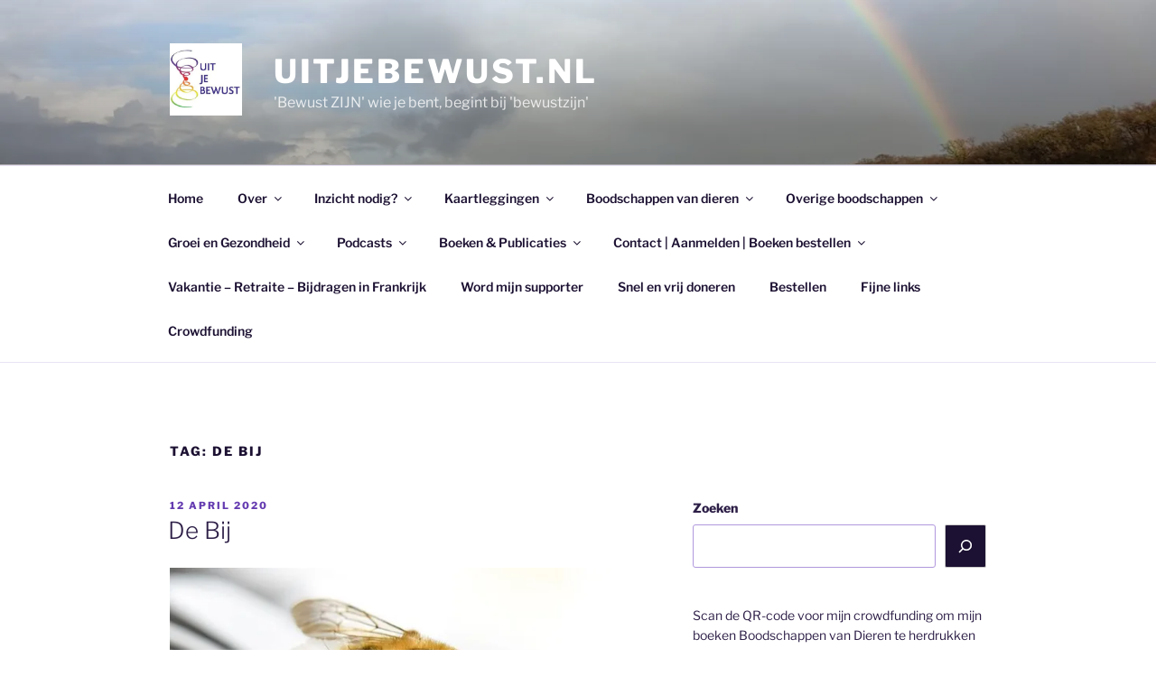

--- FILE ---
content_type: text/html; charset=UTF-8
request_url: https://uitjebewust.nl/tag/de-bij/
body_size: 54214
content:
<!DOCTYPE html>
<html lang="nl-NL" class="no-js no-svg">
<head>
<meta charset="UTF-8">
<meta name="viewport" content="width=device-width, initial-scale=1.0">
<link rel="profile" href="https://gmpg.org/xfn/11">

<script>
(function(html){html.className = html.className.replace(/\bno-js\b/,'js')})(document.documentElement);
//# sourceURL=twentyseventeen_javascript_detection
</script>
<meta name='robots' content='index, follow, max-image-preview:large, max-snippet:-1, max-video-preview:-1' />
<script>window._wca = window._wca || [];</script>

	<!-- This site is optimized with the Yoast SEO plugin v26.6 - https://yoast.com/wordpress/plugins/seo/ -->
	<title>de bij Archieven - Uitjebewust.nl</title>
	<link rel="canonical" href="https://uitjebewust.nl/tag/de-bij/" />
	<meta property="og:locale" content="nl_NL" />
	<meta property="og:type" content="article" />
	<meta property="og:title" content="de bij Archieven - Uitjebewust.nl" />
	<meta property="og:url" content="https://uitjebewust.nl/tag/de-bij/" />
	<meta property="og:site_name" content="Uitjebewust.nl" />
	<meta name="twitter:card" content="summary_large_image" />
	<script type="application/ld+json" class="yoast-schema-graph">{"@context":"https://schema.org","@graph":[{"@type":"CollectionPage","@id":"https://uitjebewust.nl/tag/de-bij/","url":"https://uitjebewust.nl/tag/de-bij/","name":"de bij Archieven - Uitjebewust.nl","isPartOf":{"@id":"https://uitjebewust.nl/#website"},"breadcrumb":{"@id":"https://uitjebewust.nl/tag/de-bij/#breadcrumb"},"inLanguage":"nl-NL"},{"@type":"BreadcrumbList","@id":"https://uitjebewust.nl/tag/de-bij/#breadcrumb","itemListElement":[{"@type":"ListItem","position":1,"name":"Home","item":"https://uitjebewust.nl/"},{"@type":"ListItem","position":2,"name":"de bij"}]},{"@type":"WebSite","@id":"https://uitjebewust.nl/#website","url":"https://uitjebewust.nl/","name":"Uitjebewust.nl","description":"&#039;Bewust ZIJN&#039; wie je bent, begint bij &#039;bewustzijn&#039;","publisher":{"@id":"https://uitjebewust.nl/#organization"},"potentialAction":[{"@type":"SearchAction","target":{"@type":"EntryPoint","urlTemplate":"https://uitjebewust.nl/?s={search_term_string}"},"query-input":{"@type":"PropertyValueSpecification","valueRequired":true,"valueName":"search_term_string"}}],"inLanguage":"nl-NL"},{"@type":"Organization","@id":"https://uitjebewust.nl/#organization","name":"Uitjebewust.nl","url":"https://uitjebewust.nl/","logo":{"@type":"ImageObject","inLanguage":"nl-NL","@id":"https://uitjebewust.nl/#/schema/logo/image/","url":"https://i0.wp.com/uitjebewust.nl/wp-content/uploads/2018/01/cropped-Uitjebewust-1.jpg?fit=249%2C250&ssl=1","contentUrl":"https://i0.wp.com/uitjebewust.nl/wp-content/uploads/2018/01/cropped-Uitjebewust-1.jpg?fit=249%2C250&ssl=1","width":249,"height":250,"caption":"Uitjebewust.nl"},"image":{"@id":"https://uitjebewust.nl/#/schema/logo/image/"}}]}</script>
	<!-- / Yoast SEO plugin. -->


<link rel='dns-prefetch' href='//stats.wp.com' />
<link rel='dns-prefetch' href='//cdnjs.cloudflare.com' />
<link rel='dns-prefetch' href='//v0.wordpress.com' />
<link rel='preconnect' href='//i0.wp.com' />
<link rel='preconnect' href='//c0.wp.com' />
<link rel="alternate" type="application/rss+xml" title="Uitjebewust.nl &raquo; feed" href="https://uitjebewust.nl/feed/" />
<link rel="alternate" type="application/rss+xml" title="Uitjebewust.nl &raquo; reacties feed" href="https://uitjebewust.nl/comments/feed/" />
<link rel="alternate" type="application/rss+xml" title="Uitjebewust.nl &raquo; de bij tag feed" href="https://uitjebewust.nl/tag/de-bij/feed/" />
<style id='wp-img-auto-sizes-contain-inline-css'>
img:is([sizes=auto i],[sizes^="auto," i]){contain-intrinsic-size:3000px 1500px}
/*# sourceURL=wp-img-auto-sizes-contain-inline-css */
</style>
<style id='wp-emoji-styles-inline-css'>

	img.wp-smiley, img.emoji {
		display: inline !important;
		border: none !important;
		box-shadow: none !important;
		height: 1em !important;
		width: 1em !important;
		margin: 0 0.07em !important;
		vertical-align: -0.1em !important;
		background: none !important;
		padding: 0 !important;
	}
/*# sourceURL=wp-emoji-styles-inline-css */
</style>
<style id='wp-block-library-inline-css'>
:root{--wp-block-synced-color:#7a00df;--wp-block-synced-color--rgb:122,0,223;--wp-bound-block-color:var(--wp-block-synced-color);--wp-editor-canvas-background:#ddd;--wp-admin-theme-color:#007cba;--wp-admin-theme-color--rgb:0,124,186;--wp-admin-theme-color-darker-10:#006ba1;--wp-admin-theme-color-darker-10--rgb:0,107,160.5;--wp-admin-theme-color-darker-20:#005a87;--wp-admin-theme-color-darker-20--rgb:0,90,135;--wp-admin-border-width-focus:2px}@media (min-resolution:192dpi){:root{--wp-admin-border-width-focus:1.5px}}.wp-element-button{cursor:pointer}:root .has-very-light-gray-background-color{background-color:#eee}:root .has-very-dark-gray-background-color{background-color:#313131}:root .has-very-light-gray-color{color:#eee}:root .has-very-dark-gray-color{color:#313131}:root .has-vivid-green-cyan-to-vivid-cyan-blue-gradient-background{background:linear-gradient(135deg,#00d084,#0693e3)}:root .has-purple-crush-gradient-background{background:linear-gradient(135deg,#34e2e4,#4721fb 50%,#ab1dfe)}:root .has-hazy-dawn-gradient-background{background:linear-gradient(135deg,#faaca8,#dad0ec)}:root .has-subdued-olive-gradient-background{background:linear-gradient(135deg,#fafae1,#67a671)}:root .has-atomic-cream-gradient-background{background:linear-gradient(135deg,#fdd79a,#004a59)}:root .has-nightshade-gradient-background{background:linear-gradient(135deg,#330968,#31cdcf)}:root .has-midnight-gradient-background{background:linear-gradient(135deg,#020381,#2874fc)}:root{--wp--preset--font-size--normal:16px;--wp--preset--font-size--huge:42px}.has-regular-font-size{font-size:1em}.has-larger-font-size{font-size:2.625em}.has-normal-font-size{font-size:var(--wp--preset--font-size--normal)}.has-huge-font-size{font-size:var(--wp--preset--font-size--huge)}.has-text-align-center{text-align:center}.has-text-align-left{text-align:left}.has-text-align-right{text-align:right}.has-fit-text{white-space:nowrap!important}#end-resizable-editor-section{display:none}.aligncenter{clear:both}.items-justified-left{justify-content:flex-start}.items-justified-center{justify-content:center}.items-justified-right{justify-content:flex-end}.items-justified-space-between{justify-content:space-between}.screen-reader-text{border:0;clip-path:inset(50%);height:1px;margin:-1px;overflow:hidden;padding:0;position:absolute;width:1px;word-wrap:normal!important}.screen-reader-text:focus{background-color:#ddd;clip-path:none;color:#444;display:block;font-size:1em;height:auto;left:5px;line-height:normal;padding:15px 23px 14px;text-decoration:none;top:5px;width:auto;z-index:100000}html :where(.has-border-color){border-style:solid}html :where([style*=border-top-color]){border-top-style:solid}html :where([style*=border-right-color]){border-right-style:solid}html :where([style*=border-bottom-color]){border-bottom-style:solid}html :where([style*=border-left-color]){border-left-style:solid}html :where([style*=border-width]){border-style:solid}html :where([style*=border-top-width]){border-top-style:solid}html :where([style*=border-right-width]){border-right-style:solid}html :where([style*=border-bottom-width]){border-bottom-style:solid}html :where([style*=border-left-width]){border-left-style:solid}html :where(img[class*=wp-image-]){height:auto;max-width:100%}:where(figure){margin:0 0 1em}html :where(.is-position-sticky){--wp-admin--admin-bar--position-offset:var(--wp-admin--admin-bar--height,0px)}@media screen and (max-width:600px){html :where(.is-position-sticky){--wp-admin--admin-bar--position-offset:0px}}

/*# sourceURL=wp-block-library-inline-css */
</style><style id='wp-block-gallery-inline-css'>
.blocks-gallery-grid:not(.has-nested-images),.wp-block-gallery:not(.has-nested-images){display:flex;flex-wrap:wrap;list-style-type:none;margin:0;padding:0}.blocks-gallery-grid:not(.has-nested-images) .blocks-gallery-image,.blocks-gallery-grid:not(.has-nested-images) .blocks-gallery-item,.wp-block-gallery:not(.has-nested-images) .blocks-gallery-image,.wp-block-gallery:not(.has-nested-images) .blocks-gallery-item{display:flex;flex-direction:column;flex-grow:1;justify-content:center;margin:0 1em 1em 0;position:relative;width:calc(50% - 1em)}.blocks-gallery-grid:not(.has-nested-images) .blocks-gallery-image:nth-of-type(2n),.blocks-gallery-grid:not(.has-nested-images) .blocks-gallery-item:nth-of-type(2n),.wp-block-gallery:not(.has-nested-images) .blocks-gallery-image:nth-of-type(2n),.wp-block-gallery:not(.has-nested-images) .blocks-gallery-item:nth-of-type(2n){margin-right:0}.blocks-gallery-grid:not(.has-nested-images) .blocks-gallery-image figure,.blocks-gallery-grid:not(.has-nested-images) .blocks-gallery-item figure,.wp-block-gallery:not(.has-nested-images) .blocks-gallery-image figure,.wp-block-gallery:not(.has-nested-images) .blocks-gallery-item figure{align-items:flex-end;display:flex;height:100%;justify-content:flex-start;margin:0}.blocks-gallery-grid:not(.has-nested-images) .blocks-gallery-image img,.blocks-gallery-grid:not(.has-nested-images) .blocks-gallery-item img,.wp-block-gallery:not(.has-nested-images) .blocks-gallery-image img,.wp-block-gallery:not(.has-nested-images) .blocks-gallery-item img{display:block;height:auto;max-width:100%;width:auto}.blocks-gallery-grid:not(.has-nested-images) .blocks-gallery-image figcaption,.blocks-gallery-grid:not(.has-nested-images) .blocks-gallery-item figcaption,.wp-block-gallery:not(.has-nested-images) .blocks-gallery-image figcaption,.wp-block-gallery:not(.has-nested-images) .blocks-gallery-item figcaption{background:linear-gradient(0deg,#000000b3,#0000004d 70%,#0000);bottom:0;box-sizing:border-box;color:#fff;font-size:.8em;margin:0;max-height:100%;overflow:auto;padding:3em .77em .7em;position:absolute;text-align:center;width:100%;z-index:2}.blocks-gallery-grid:not(.has-nested-images) .blocks-gallery-image figcaption img,.blocks-gallery-grid:not(.has-nested-images) .blocks-gallery-item figcaption img,.wp-block-gallery:not(.has-nested-images) .blocks-gallery-image figcaption img,.wp-block-gallery:not(.has-nested-images) .blocks-gallery-item figcaption img{display:inline}.blocks-gallery-grid:not(.has-nested-images) figcaption,.wp-block-gallery:not(.has-nested-images) figcaption{flex-grow:1}.blocks-gallery-grid:not(.has-nested-images).is-cropped .blocks-gallery-image a,.blocks-gallery-grid:not(.has-nested-images).is-cropped .blocks-gallery-image img,.blocks-gallery-grid:not(.has-nested-images).is-cropped .blocks-gallery-item a,.blocks-gallery-grid:not(.has-nested-images).is-cropped .blocks-gallery-item img,.wp-block-gallery:not(.has-nested-images).is-cropped .blocks-gallery-image a,.wp-block-gallery:not(.has-nested-images).is-cropped .blocks-gallery-image img,.wp-block-gallery:not(.has-nested-images).is-cropped .blocks-gallery-item a,.wp-block-gallery:not(.has-nested-images).is-cropped .blocks-gallery-item img{flex:1;height:100%;object-fit:cover;width:100%}.blocks-gallery-grid:not(.has-nested-images).columns-1 .blocks-gallery-image,.blocks-gallery-grid:not(.has-nested-images).columns-1 .blocks-gallery-item,.wp-block-gallery:not(.has-nested-images).columns-1 .blocks-gallery-image,.wp-block-gallery:not(.has-nested-images).columns-1 .blocks-gallery-item{margin-right:0;width:100%}@media (min-width:600px){.blocks-gallery-grid:not(.has-nested-images).columns-3 .blocks-gallery-image,.blocks-gallery-grid:not(.has-nested-images).columns-3 .blocks-gallery-item,.wp-block-gallery:not(.has-nested-images).columns-3 .blocks-gallery-image,.wp-block-gallery:not(.has-nested-images).columns-3 .blocks-gallery-item{margin-right:1em;width:calc(33.33333% - .66667em)}.blocks-gallery-grid:not(.has-nested-images).columns-4 .blocks-gallery-image,.blocks-gallery-grid:not(.has-nested-images).columns-4 .blocks-gallery-item,.wp-block-gallery:not(.has-nested-images).columns-4 .blocks-gallery-image,.wp-block-gallery:not(.has-nested-images).columns-4 .blocks-gallery-item{margin-right:1em;width:calc(25% - .75em)}.blocks-gallery-grid:not(.has-nested-images).columns-5 .blocks-gallery-image,.blocks-gallery-grid:not(.has-nested-images).columns-5 .blocks-gallery-item,.wp-block-gallery:not(.has-nested-images).columns-5 .blocks-gallery-image,.wp-block-gallery:not(.has-nested-images).columns-5 .blocks-gallery-item{margin-right:1em;width:calc(20% - .8em)}.blocks-gallery-grid:not(.has-nested-images).columns-6 .blocks-gallery-image,.blocks-gallery-grid:not(.has-nested-images).columns-6 .blocks-gallery-item,.wp-block-gallery:not(.has-nested-images).columns-6 .blocks-gallery-image,.wp-block-gallery:not(.has-nested-images).columns-6 .blocks-gallery-item{margin-right:1em;width:calc(16.66667% - .83333em)}.blocks-gallery-grid:not(.has-nested-images).columns-7 .blocks-gallery-image,.blocks-gallery-grid:not(.has-nested-images).columns-7 .blocks-gallery-item,.wp-block-gallery:not(.has-nested-images).columns-7 .blocks-gallery-image,.wp-block-gallery:not(.has-nested-images).columns-7 .blocks-gallery-item{margin-right:1em;width:calc(14.28571% - .85714em)}.blocks-gallery-grid:not(.has-nested-images).columns-8 .blocks-gallery-image,.blocks-gallery-grid:not(.has-nested-images).columns-8 .blocks-gallery-item,.wp-block-gallery:not(.has-nested-images).columns-8 .blocks-gallery-image,.wp-block-gallery:not(.has-nested-images).columns-8 .blocks-gallery-item{margin-right:1em;width:calc(12.5% - .875em)}.blocks-gallery-grid:not(.has-nested-images).columns-1 .blocks-gallery-image:nth-of-type(1n),.blocks-gallery-grid:not(.has-nested-images).columns-1 .blocks-gallery-item:nth-of-type(1n),.blocks-gallery-grid:not(.has-nested-images).columns-2 .blocks-gallery-image:nth-of-type(2n),.blocks-gallery-grid:not(.has-nested-images).columns-2 .blocks-gallery-item:nth-of-type(2n),.blocks-gallery-grid:not(.has-nested-images).columns-3 .blocks-gallery-image:nth-of-type(3n),.blocks-gallery-grid:not(.has-nested-images).columns-3 .blocks-gallery-item:nth-of-type(3n),.blocks-gallery-grid:not(.has-nested-images).columns-4 .blocks-gallery-image:nth-of-type(4n),.blocks-gallery-grid:not(.has-nested-images).columns-4 .blocks-gallery-item:nth-of-type(4n),.blocks-gallery-grid:not(.has-nested-images).columns-5 .blocks-gallery-image:nth-of-type(5n),.blocks-gallery-grid:not(.has-nested-images).columns-5 .blocks-gallery-item:nth-of-type(5n),.blocks-gallery-grid:not(.has-nested-images).columns-6 .blocks-gallery-image:nth-of-type(6n),.blocks-gallery-grid:not(.has-nested-images).columns-6 .blocks-gallery-item:nth-of-type(6n),.blocks-gallery-grid:not(.has-nested-images).columns-7 .blocks-gallery-image:nth-of-type(7n),.blocks-gallery-grid:not(.has-nested-images).columns-7 .blocks-gallery-item:nth-of-type(7n),.blocks-gallery-grid:not(.has-nested-images).columns-8 .blocks-gallery-image:nth-of-type(8n),.blocks-gallery-grid:not(.has-nested-images).columns-8 .blocks-gallery-item:nth-of-type(8n),.wp-block-gallery:not(.has-nested-images).columns-1 .blocks-gallery-image:nth-of-type(1n),.wp-block-gallery:not(.has-nested-images).columns-1 .blocks-gallery-item:nth-of-type(1n),.wp-block-gallery:not(.has-nested-images).columns-2 .blocks-gallery-image:nth-of-type(2n),.wp-block-gallery:not(.has-nested-images).columns-2 .blocks-gallery-item:nth-of-type(2n),.wp-block-gallery:not(.has-nested-images).columns-3 .blocks-gallery-image:nth-of-type(3n),.wp-block-gallery:not(.has-nested-images).columns-3 .blocks-gallery-item:nth-of-type(3n),.wp-block-gallery:not(.has-nested-images).columns-4 .blocks-gallery-image:nth-of-type(4n),.wp-block-gallery:not(.has-nested-images).columns-4 .blocks-gallery-item:nth-of-type(4n),.wp-block-gallery:not(.has-nested-images).columns-5 .blocks-gallery-image:nth-of-type(5n),.wp-block-gallery:not(.has-nested-images).columns-5 .blocks-gallery-item:nth-of-type(5n),.wp-block-gallery:not(.has-nested-images).columns-6 .blocks-gallery-image:nth-of-type(6n),.wp-block-gallery:not(.has-nested-images).columns-6 .blocks-gallery-item:nth-of-type(6n),.wp-block-gallery:not(.has-nested-images).columns-7 .blocks-gallery-image:nth-of-type(7n),.wp-block-gallery:not(.has-nested-images).columns-7 .blocks-gallery-item:nth-of-type(7n),.wp-block-gallery:not(.has-nested-images).columns-8 .blocks-gallery-image:nth-of-type(8n),.wp-block-gallery:not(.has-nested-images).columns-8 .blocks-gallery-item:nth-of-type(8n){margin-right:0}}.blocks-gallery-grid:not(.has-nested-images) .blocks-gallery-image:last-child,.blocks-gallery-grid:not(.has-nested-images) .blocks-gallery-item:last-child,.wp-block-gallery:not(.has-nested-images) .blocks-gallery-image:last-child,.wp-block-gallery:not(.has-nested-images) .blocks-gallery-item:last-child{margin-right:0}.blocks-gallery-grid:not(.has-nested-images).alignleft,.blocks-gallery-grid:not(.has-nested-images).alignright,.wp-block-gallery:not(.has-nested-images).alignleft,.wp-block-gallery:not(.has-nested-images).alignright{max-width:420px;width:100%}.blocks-gallery-grid:not(.has-nested-images).aligncenter .blocks-gallery-item figure,.wp-block-gallery:not(.has-nested-images).aligncenter .blocks-gallery-item figure{justify-content:center}.wp-block-gallery:not(.is-cropped) .blocks-gallery-item{align-self:flex-start}figure.wp-block-gallery.has-nested-images{align-items:normal}.wp-block-gallery.has-nested-images figure.wp-block-image:not(#individual-image){margin:0;width:calc(50% - var(--wp--style--unstable-gallery-gap, 16px)/2)}.wp-block-gallery.has-nested-images figure.wp-block-image{box-sizing:border-box;display:flex;flex-direction:column;flex-grow:1;justify-content:center;max-width:100%;position:relative}.wp-block-gallery.has-nested-images figure.wp-block-image>a,.wp-block-gallery.has-nested-images figure.wp-block-image>div{flex-direction:column;flex-grow:1;margin:0}.wp-block-gallery.has-nested-images figure.wp-block-image img{display:block;height:auto;max-width:100%!important;width:auto}.wp-block-gallery.has-nested-images figure.wp-block-image figcaption,.wp-block-gallery.has-nested-images figure.wp-block-image:has(figcaption):before{bottom:0;left:0;max-height:100%;position:absolute;right:0}.wp-block-gallery.has-nested-images figure.wp-block-image:has(figcaption):before{backdrop-filter:blur(3px);content:"";height:100%;-webkit-mask-image:linear-gradient(0deg,#000 20%,#0000);mask-image:linear-gradient(0deg,#000 20%,#0000);max-height:40%;pointer-events:none}.wp-block-gallery.has-nested-images figure.wp-block-image figcaption{box-sizing:border-box;color:#fff;font-size:13px;margin:0;overflow:auto;padding:1em;text-align:center;text-shadow:0 0 1.5px #000}.wp-block-gallery.has-nested-images figure.wp-block-image figcaption::-webkit-scrollbar{height:12px;width:12px}.wp-block-gallery.has-nested-images figure.wp-block-image figcaption::-webkit-scrollbar-track{background-color:initial}.wp-block-gallery.has-nested-images figure.wp-block-image figcaption::-webkit-scrollbar-thumb{background-clip:padding-box;background-color:initial;border:3px solid #0000;border-radius:8px}.wp-block-gallery.has-nested-images figure.wp-block-image figcaption:focus-within::-webkit-scrollbar-thumb,.wp-block-gallery.has-nested-images figure.wp-block-image figcaption:focus::-webkit-scrollbar-thumb,.wp-block-gallery.has-nested-images figure.wp-block-image figcaption:hover::-webkit-scrollbar-thumb{background-color:#fffc}.wp-block-gallery.has-nested-images figure.wp-block-image figcaption{scrollbar-color:#0000 #0000;scrollbar-gutter:stable both-edges;scrollbar-width:thin}.wp-block-gallery.has-nested-images figure.wp-block-image figcaption:focus,.wp-block-gallery.has-nested-images figure.wp-block-image figcaption:focus-within,.wp-block-gallery.has-nested-images figure.wp-block-image figcaption:hover{scrollbar-color:#fffc #0000}.wp-block-gallery.has-nested-images figure.wp-block-image figcaption{will-change:transform}@media (hover:none){.wp-block-gallery.has-nested-images figure.wp-block-image figcaption{scrollbar-color:#fffc #0000}}.wp-block-gallery.has-nested-images figure.wp-block-image figcaption{background:linear-gradient(0deg,#0006,#0000)}.wp-block-gallery.has-nested-images figure.wp-block-image figcaption img{display:inline}.wp-block-gallery.has-nested-images figure.wp-block-image figcaption a{color:inherit}.wp-block-gallery.has-nested-images figure.wp-block-image.has-custom-border img{box-sizing:border-box}.wp-block-gallery.has-nested-images figure.wp-block-image.has-custom-border>a,.wp-block-gallery.has-nested-images figure.wp-block-image.has-custom-border>div,.wp-block-gallery.has-nested-images figure.wp-block-image.is-style-rounded>a,.wp-block-gallery.has-nested-images figure.wp-block-image.is-style-rounded>div{flex:1 1 auto}.wp-block-gallery.has-nested-images figure.wp-block-image.has-custom-border figcaption,.wp-block-gallery.has-nested-images figure.wp-block-image.is-style-rounded figcaption{background:none;color:inherit;flex:initial;margin:0;padding:10px 10px 9px;position:relative;text-shadow:none}.wp-block-gallery.has-nested-images figure.wp-block-image.has-custom-border:before,.wp-block-gallery.has-nested-images figure.wp-block-image.is-style-rounded:before{content:none}.wp-block-gallery.has-nested-images figcaption{flex-basis:100%;flex-grow:1;text-align:center}.wp-block-gallery.has-nested-images:not(.is-cropped) figure.wp-block-image:not(#individual-image){margin-bottom:auto;margin-top:0}.wp-block-gallery.has-nested-images.is-cropped figure.wp-block-image:not(#individual-image){align-self:inherit}.wp-block-gallery.has-nested-images.is-cropped figure.wp-block-image:not(#individual-image)>a,.wp-block-gallery.has-nested-images.is-cropped figure.wp-block-image:not(#individual-image)>div:not(.components-drop-zone){display:flex}.wp-block-gallery.has-nested-images.is-cropped figure.wp-block-image:not(#individual-image) a,.wp-block-gallery.has-nested-images.is-cropped figure.wp-block-image:not(#individual-image) img{flex:1 0 0%;height:100%;object-fit:cover;width:100%}.wp-block-gallery.has-nested-images.columns-1 figure.wp-block-image:not(#individual-image){width:100%}@media (min-width:600px){.wp-block-gallery.has-nested-images.columns-3 figure.wp-block-image:not(#individual-image){width:calc(33.33333% - var(--wp--style--unstable-gallery-gap, 16px)*.66667)}.wp-block-gallery.has-nested-images.columns-4 figure.wp-block-image:not(#individual-image){width:calc(25% - var(--wp--style--unstable-gallery-gap, 16px)*.75)}.wp-block-gallery.has-nested-images.columns-5 figure.wp-block-image:not(#individual-image){width:calc(20% - var(--wp--style--unstable-gallery-gap, 16px)*.8)}.wp-block-gallery.has-nested-images.columns-6 figure.wp-block-image:not(#individual-image){width:calc(16.66667% - var(--wp--style--unstable-gallery-gap, 16px)*.83333)}.wp-block-gallery.has-nested-images.columns-7 figure.wp-block-image:not(#individual-image){width:calc(14.28571% - var(--wp--style--unstable-gallery-gap, 16px)*.85714)}.wp-block-gallery.has-nested-images.columns-8 figure.wp-block-image:not(#individual-image){width:calc(12.5% - var(--wp--style--unstable-gallery-gap, 16px)*.875)}.wp-block-gallery.has-nested-images.columns-default figure.wp-block-image:not(#individual-image){width:calc(33.33% - var(--wp--style--unstable-gallery-gap, 16px)*.66667)}.wp-block-gallery.has-nested-images.columns-default figure.wp-block-image:not(#individual-image):first-child:nth-last-child(2),.wp-block-gallery.has-nested-images.columns-default figure.wp-block-image:not(#individual-image):first-child:nth-last-child(2)~figure.wp-block-image:not(#individual-image){width:calc(50% - var(--wp--style--unstable-gallery-gap, 16px)*.5)}.wp-block-gallery.has-nested-images.columns-default figure.wp-block-image:not(#individual-image):first-child:last-child{width:100%}}.wp-block-gallery.has-nested-images.alignleft,.wp-block-gallery.has-nested-images.alignright{max-width:420px;width:100%}.wp-block-gallery.has-nested-images.aligncenter{justify-content:center}
/*# sourceURL=https://c0.wp.com/c/6.9/wp-includes/blocks/gallery/style.min.css */
</style>
<style id='wp-block-gallery-theme-inline-css'>
.blocks-gallery-caption{color:#555;font-size:13px;text-align:center}.is-dark-theme .blocks-gallery-caption{color:#ffffffa6}
/*# sourceURL=https://c0.wp.com/c/6.9/wp-includes/blocks/gallery/theme.min.css */
</style>
<style id='wp-block-heading-inline-css'>
h1:where(.wp-block-heading).has-background,h2:where(.wp-block-heading).has-background,h3:where(.wp-block-heading).has-background,h4:where(.wp-block-heading).has-background,h5:where(.wp-block-heading).has-background,h6:where(.wp-block-heading).has-background{padding:1.25em 2.375em}h1.has-text-align-left[style*=writing-mode]:where([style*=vertical-lr]),h1.has-text-align-right[style*=writing-mode]:where([style*=vertical-rl]),h2.has-text-align-left[style*=writing-mode]:where([style*=vertical-lr]),h2.has-text-align-right[style*=writing-mode]:where([style*=vertical-rl]),h3.has-text-align-left[style*=writing-mode]:where([style*=vertical-lr]),h3.has-text-align-right[style*=writing-mode]:where([style*=vertical-rl]),h4.has-text-align-left[style*=writing-mode]:where([style*=vertical-lr]),h4.has-text-align-right[style*=writing-mode]:where([style*=vertical-rl]),h5.has-text-align-left[style*=writing-mode]:where([style*=vertical-lr]),h5.has-text-align-right[style*=writing-mode]:where([style*=vertical-rl]),h6.has-text-align-left[style*=writing-mode]:where([style*=vertical-lr]),h6.has-text-align-right[style*=writing-mode]:where([style*=vertical-rl]){rotate:180deg}
/*# sourceURL=https://c0.wp.com/c/6.9/wp-includes/blocks/heading/style.min.css */
</style>
<style id='wp-block-image-inline-css'>
.wp-block-image>a,.wp-block-image>figure>a{display:inline-block}.wp-block-image img{box-sizing:border-box;height:auto;max-width:100%;vertical-align:bottom}@media not (prefers-reduced-motion){.wp-block-image img.hide{visibility:hidden}.wp-block-image img.show{animation:show-content-image .4s}}.wp-block-image[style*=border-radius] img,.wp-block-image[style*=border-radius]>a{border-radius:inherit}.wp-block-image.has-custom-border img{box-sizing:border-box}.wp-block-image.aligncenter{text-align:center}.wp-block-image.alignfull>a,.wp-block-image.alignwide>a{width:100%}.wp-block-image.alignfull img,.wp-block-image.alignwide img{height:auto;width:100%}.wp-block-image .aligncenter,.wp-block-image .alignleft,.wp-block-image .alignright,.wp-block-image.aligncenter,.wp-block-image.alignleft,.wp-block-image.alignright{display:table}.wp-block-image .aligncenter>figcaption,.wp-block-image .alignleft>figcaption,.wp-block-image .alignright>figcaption,.wp-block-image.aligncenter>figcaption,.wp-block-image.alignleft>figcaption,.wp-block-image.alignright>figcaption{caption-side:bottom;display:table-caption}.wp-block-image .alignleft{float:left;margin:.5em 1em .5em 0}.wp-block-image .alignright{float:right;margin:.5em 0 .5em 1em}.wp-block-image .aligncenter{margin-left:auto;margin-right:auto}.wp-block-image :where(figcaption){margin-bottom:1em;margin-top:.5em}.wp-block-image.is-style-circle-mask img{border-radius:9999px}@supports ((-webkit-mask-image:none) or (mask-image:none)) or (-webkit-mask-image:none){.wp-block-image.is-style-circle-mask img{border-radius:0;-webkit-mask-image:url('data:image/svg+xml;utf8,<svg viewBox="0 0 100 100" xmlns="http://www.w3.org/2000/svg"><circle cx="50" cy="50" r="50"/></svg>');mask-image:url('data:image/svg+xml;utf8,<svg viewBox="0 0 100 100" xmlns="http://www.w3.org/2000/svg"><circle cx="50" cy="50" r="50"/></svg>');mask-mode:alpha;-webkit-mask-position:center;mask-position:center;-webkit-mask-repeat:no-repeat;mask-repeat:no-repeat;-webkit-mask-size:contain;mask-size:contain}}:root :where(.wp-block-image.is-style-rounded img,.wp-block-image .is-style-rounded img){border-radius:9999px}.wp-block-image figure{margin:0}.wp-lightbox-container{display:flex;flex-direction:column;position:relative}.wp-lightbox-container img{cursor:zoom-in}.wp-lightbox-container img:hover+button{opacity:1}.wp-lightbox-container button{align-items:center;backdrop-filter:blur(16px) saturate(180%);background-color:#5a5a5a40;border:none;border-radius:4px;cursor:zoom-in;display:flex;height:20px;justify-content:center;opacity:0;padding:0;position:absolute;right:16px;text-align:center;top:16px;width:20px;z-index:100}@media not (prefers-reduced-motion){.wp-lightbox-container button{transition:opacity .2s ease}}.wp-lightbox-container button:focus-visible{outline:3px auto #5a5a5a40;outline:3px auto -webkit-focus-ring-color;outline-offset:3px}.wp-lightbox-container button:hover{cursor:pointer;opacity:1}.wp-lightbox-container button:focus{opacity:1}.wp-lightbox-container button:focus,.wp-lightbox-container button:hover,.wp-lightbox-container button:not(:hover):not(:active):not(.has-background){background-color:#5a5a5a40;border:none}.wp-lightbox-overlay{box-sizing:border-box;cursor:zoom-out;height:100vh;left:0;overflow:hidden;position:fixed;top:0;visibility:hidden;width:100%;z-index:100000}.wp-lightbox-overlay .close-button{align-items:center;cursor:pointer;display:flex;justify-content:center;min-height:40px;min-width:40px;padding:0;position:absolute;right:calc(env(safe-area-inset-right) + 16px);top:calc(env(safe-area-inset-top) + 16px);z-index:5000000}.wp-lightbox-overlay .close-button:focus,.wp-lightbox-overlay .close-button:hover,.wp-lightbox-overlay .close-button:not(:hover):not(:active):not(.has-background){background:none;border:none}.wp-lightbox-overlay .lightbox-image-container{height:var(--wp--lightbox-container-height);left:50%;overflow:hidden;position:absolute;top:50%;transform:translate(-50%,-50%);transform-origin:top left;width:var(--wp--lightbox-container-width);z-index:9999999999}.wp-lightbox-overlay .wp-block-image{align-items:center;box-sizing:border-box;display:flex;height:100%;justify-content:center;margin:0;position:relative;transform-origin:0 0;width:100%;z-index:3000000}.wp-lightbox-overlay .wp-block-image img{height:var(--wp--lightbox-image-height);min-height:var(--wp--lightbox-image-height);min-width:var(--wp--lightbox-image-width);width:var(--wp--lightbox-image-width)}.wp-lightbox-overlay .wp-block-image figcaption{display:none}.wp-lightbox-overlay button{background:none;border:none}.wp-lightbox-overlay .scrim{background-color:#fff;height:100%;opacity:.9;position:absolute;width:100%;z-index:2000000}.wp-lightbox-overlay.active{visibility:visible}@media not (prefers-reduced-motion){.wp-lightbox-overlay.active{animation:turn-on-visibility .25s both}.wp-lightbox-overlay.active img{animation:turn-on-visibility .35s both}.wp-lightbox-overlay.show-closing-animation:not(.active){animation:turn-off-visibility .35s both}.wp-lightbox-overlay.show-closing-animation:not(.active) img{animation:turn-off-visibility .25s both}.wp-lightbox-overlay.zoom.active{animation:none;opacity:1;visibility:visible}.wp-lightbox-overlay.zoom.active .lightbox-image-container{animation:lightbox-zoom-in .4s}.wp-lightbox-overlay.zoom.active .lightbox-image-container img{animation:none}.wp-lightbox-overlay.zoom.active .scrim{animation:turn-on-visibility .4s forwards}.wp-lightbox-overlay.zoom.show-closing-animation:not(.active){animation:none}.wp-lightbox-overlay.zoom.show-closing-animation:not(.active) .lightbox-image-container{animation:lightbox-zoom-out .4s}.wp-lightbox-overlay.zoom.show-closing-animation:not(.active) .lightbox-image-container img{animation:none}.wp-lightbox-overlay.zoom.show-closing-animation:not(.active) .scrim{animation:turn-off-visibility .4s forwards}}@keyframes show-content-image{0%{visibility:hidden}99%{visibility:hidden}to{visibility:visible}}@keyframes turn-on-visibility{0%{opacity:0}to{opacity:1}}@keyframes turn-off-visibility{0%{opacity:1;visibility:visible}99%{opacity:0;visibility:visible}to{opacity:0;visibility:hidden}}@keyframes lightbox-zoom-in{0%{transform:translate(calc((-100vw + var(--wp--lightbox-scrollbar-width))/2 + var(--wp--lightbox-initial-left-position)),calc(-50vh + var(--wp--lightbox-initial-top-position))) scale(var(--wp--lightbox-scale))}to{transform:translate(-50%,-50%) scale(1)}}@keyframes lightbox-zoom-out{0%{transform:translate(-50%,-50%) scale(1);visibility:visible}99%{visibility:visible}to{transform:translate(calc((-100vw + var(--wp--lightbox-scrollbar-width))/2 + var(--wp--lightbox-initial-left-position)),calc(-50vh + var(--wp--lightbox-initial-top-position))) scale(var(--wp--lightbox-scale));visibility:hidden}}
/*# sourceURL=https://c0.wp.com/c/6.9/wp-includes/blocks/image/style.min.css */
</style>
<style id='wp-block-image-theme-inline-css'>
:root :where(.wp-block-image figcaption){color:#555;font-size:13px;text-align:center}.is-dark-theme :root :where(.wp-block-image figcaption){color:#ffffffa6}.wp-block-image{margin:0 0 1em}
/*# sourceURL=https://c0.wp.com/c/6.9/wp-includes/blocks/image/theme.min.css */
</style>
<style id='wp-block-search-inline-css'>
.wp-block-search__button{margin-left:10px;word-break:normal}.wp-block-search__button.has-icon{line-height:0}.wp-block-search__button svg{height:1.25em;min-height:24px;min-width:24px;width:1.25em;fill:currentColor;vertical-align:text-bottom}:where(.wp-block-search__button){border:1px solid #ccc;padding:6px 10px}.wp-block-search__inside-wrapper{display:flex;flex:auto;flex-wrap:nowrap;max-width:100%}.wp-block-search__label{width:100%}.wp-block-search.wp-block-search__button-only .wp-block-search__button{box-sizing:border-box;display:flex;flex-shrink:0;justify-content:center;margin-left:0;max-width:100%}.wp-block-search.wp-block-search__button-only .wp-block-search__inside-wrapper{min-width:0!important;transition-property:width}.wp-block-search.wp-block-search__button-only .wp-block-search__input{flex-basis:100%;transition-duration:.3s}.wp-block-search.wp-block-search__button-only.wp-block-search__searchfield-hidden,.wp-block-search.wp-block-search__button-only.wp-block-search__searchfield-hidden .wp-block-search__inside-wrapper{overflow:hidden}.wp-block-search.wp-block-search__button-only.wp-block-search__searchfield-hidden .wp-block-search__input{border-left-width:0!important;border-right-width:0!important;flex-basis:0;flex-grow:0;margin:0;min-width:0!important;padding-left:0!important;padding-right:0!important;width:0!important}:where(.wp-block-search__input){appearance:none;border:1px solid #949494;flex-grow:1;font-family:inherit;font-size:inherit;font-style:inherit;font-weight:inherit;letter-spacing:inherit;line-height:inherit;margin-left:0;margin-right:0;min-width:3rem;padding:8px;text-decoration:unset!important;text-transform:inherit}:where(.wp-block-search__button-inside .wp-block-search__inside-wrapper){background-color:#fff;border:1px solid #949494;box-sizing:border-box;padding:4px}:where(.wp-block-search__button-inside .wp-block-search__inside-wrapper) .wp-block-search__input{border:none;border-radius:0;padding:0 4px}:where(.wp-block-search__button-inside .wp-block-search__inside-wrapper) .wp-block-search__input:focus{outline:none}:where(.wp-block-search__button-inside .wp-block-search__inside-wrapper) :where(.wp-block-search__button){padding:4px 8px}.wp-block-search.aligncenter .wp-block-search__inside-wrapper{margin:auto}.wp-block[data-align=right] .wp-block-search.wp-block-search__button-only .wp-block-search__inside-wrapper{float:right}
/*# sourceURL=https://c0.wp.com/c/6.9/wp-includes/blocks/search/style.min.css */
</style>
<style id='wp-block-search-theme-inline-css'>
.wp-block-search .wp-block-search__label{font-weight:700}.wp-block-search__button{border:1px solid #ccc;padding:.375em .625em}
/*# sourceURL=https://c0.wp.com/c/6.9/wp-includes/blocks/search/theme.min.css */
</style>
<style id='wp-block-paragraph-inline-css'>
.is-small-text{font-size:.875em}.is-regular-text{font-size:1em}.is-large-text{font-size:2.25em}.is-larger-text{font-size:3em}.has-drop-cap:not(:focus):first-letter{float:left;font-size:8.4em;font-style:normal;font-weight:100;line-height:.68;margin:.05em .1em 0 0;text-transform:uppercase}body.rtl .has-drop-cap:not(:focus):first-letter{float:none;margin-left:.1em}p.has-drop-cap.has-background{overflow:hidden}:root :where(p.has-background){padding:1.25em 2.375em}:where(p.has-text-color:not(.has-link-color)) a{color:inherit}p.has-text-align-left[style*="writing-mode:vertical-lr"],p.has-text-align-right[style*="writing-mode:vertical-rl"]{rotate:180deg}
/*# sourceURL=https://c0.wp.com/c/6.9/wp-includes/blocks/paragraph/style.min.css */
</style>
<style id='global-styles-inline-css'>
:root{--wp--preset--aspect-ratio--square: 1;--wp--preset--aspect-ratio--4-3: 4/3;--wp--preset--aspect-ratio--3-4: 3/4;--wp--preset--aspect-ratio--3-2: 3/2;--wp--preset--aspect-ratio--2-3: 2/3;--wp--preset--aspect-ratio--16-9: 16/9;--wp--preset--aspect-ratio--9-16: 9/16;--wp--preset--color--black: #000000;--wp--preset--color--cyan-bluish-gray: #abb8c3;--wp--preset--color--white: #ffffff;--wp--preset--color--pale-pink: #f78da7;--wp--preset--color--vivid-red: #cf2e2e;--wp--preset--color--luminous-vivid-orange: #ff6900;--wp--preset--color--luminous-vivid-amber: #fcb900;--wp--preset--color--light-green-cyan: #7bdcb5;--wp--preset--color--vivid-green-cyan: #00d084;--wp--preset--color--pale-cyan-blue: #8ed1fc;--wp--preset--color--vivid-cyan-blue: #0693e3;--wp--preset--color--vivid-purple: #9b51e0;--wp--preset--gradient--vivid-cyan-blue-to-vivid-purple: linear-gradient(135deg,rgb(6,147,227) 0%,rgb(155,81,224) 100%);--wp--preset--gradient--light-green-cyan-to-vivid-green-cyan: linear-gradient(135deg,rgb(122,220,180) 0%,rgb(0,208,130) 100%);--wp--preset--gradient--luminous-vivid-amber-to-luminous-vivid-orange: linear-gradient(135deg,rgb(252,185,0) 0%,rgb(255,105,0) 100%);--wp--preset--gradient--luminous-vivid-orange-to-vivid-red: linear-gradient(135deg,rgb(255,105,0) 0%,rgb(207,46,46) 100%);--wp--preset--gradient--very-light-gray-to-cyan-bluish-gray: linear-gradient(135deg,rgb(238,238,238) 0%,rgb(169,184,195) 100%);--wp--preset--gradient--cool-to-warm-spectrum: linear-gradient(135deg,rgb(74,234,220) 0%,rgb(151,120,209) 20%,rgb(207,42,186) 40%,rgb(238,44,130) 60%,rgb(251,105,98) 80%,rgb(254,248,76) 100%);--wp--preset--gradient--blush-light-purple: linear-gradient(135deg,rgb(255,206,236) 0%,rgb(152,150,240) 100%);--wp--preset--gradient--blush-bordeaux: linear-gradient(135deg,rgb(254,205,165) 0%,rgb(254,45,45) 50%,rgb(107,0,62) 100%);--wp--preset--gradient--luminous-dusk: linear-gradient(135deg,rgb(255,203,112) 0%,rgb(199,81,192) 50%,rgb(65,88,208) 100%);--wp--preset--gradient--pale-ocean: linear-gradient(135deg,rgb(255,245,203) 0%,rgb(182,227,212) 50%,rgb(51,167,181) 100%);--wp--preset--gradient--electric-grass: linear-gradient(135deg,rgb(202,248,128) 0%,rgb(113,206,126) 100%);--wp--preset--gradient--midnight: linear-gradient(135deg,rgb(2,3,129) 0%,rgb(40,116,252) 100%);--wp--preset--font-size--small: 13px;--wp--preset--font-size--medium: 20px;--wp--preset--font-size--large: 36px;--wp--preset--font-size--x-large: 42px;--wp--preset--font-family--inter: "Inter", sans-serif;--wp--preset--font-family--cardo: Cardo;--wp--preset--spacing--20: 0.44rem;--wp--preset--spacing--30: 0.67rem;--wp--preset--spacing--40: 1rem;--wp--preset--spacing--50: 1.5rem;--wp--preset--spacing--60: 2.25rem;--wp--preset--spacing--70: 3.38rem;--wp--preset--spacing--80: 5.06rem;--wp--preset--shadow--natural: 6px 6px 9px rgba(0, 0, 0, 0.2);--wp--preset--shadow--deep: 12px 12px 50px rgba(0, 0, 0, 0.4);--wp--preset--shadow--sharp: 6px 6px 0px rgba(0, 0, 0, 0.2);--wp--preset--shadow--outlined: 6px 6px 0px -3px rgb(255, 255, 255), 6px 6px rgb(0, 0, 0);--wp--preset--shadow--crisp: 6px 6px 0px rgb(0, 0, 0);}:where(.is-layout-flex){gap: 0.5em;}:where(.is-layout-grid){gap: 0.5em;}body .is-layout-flex{display: flex;}.is-layout-flex{flex-wrap: wrap;align-items: center;}.is-layout-flex > :is(*, div){margin: 0;}body .is-layout-grid{display: grid;}.is-layout-grid > :is(*, div){margin: 0;}:where(.wp-block-columns.is-layout-flex){gap: 2em;}:where(.wp-block-columns.is-layout-grid){gap: 2em;}:where(.wp-block-post-template.is-layout-flex){gap: 1.25em;}:where(.wp-block-post-template.is-layout-grid){gap: 1.25em;}.has-black-color{color: var(--wp--preset--color--black) !important;}.has-cyan-bluish-gray-color{color: var(--wp--preset--color--cyan-bluish-gray) !important;}.has-white-color{color: var(--wp--preset--color--white) !important;}.has-pale-pink-color{color: var(--wp--preset--color--pale-pink) !important;}.has-vivid-red-color{color: var(--wp--preset--color--vivid-red) !important;}.has-luminous-vivid-orange-color{color: var(--wp--preset--color--luminous-vivid-orange) !important;}.has-luminous-vivid-amber-color{color: var(--wp--preset--color--luminous-vivid-amber) !important;}.has-light-green-cyan-color{color: var(--wp--preset--color--light-green-cyan) !important;}.has-vivid-green-cyan-color{color: var(--wp--preset--color--vivid-green-cyan) !important;}.has-pale-cyan-blue-color{color: var(--wp--preset--color--pale-cyan-blue) !important;}.has-vivid-cyan-blue-color{color: var(--wp--preset--color--vivid-cyan-blue) !important;}.has-vivid-purple-color{color: var(--wp--preset--color--vivid-purple) !important;}.has-black-background-color{background-color: var(--wp--preset--color--black) !important;}.has-cyan-bluish-gray-background-color{background-color: var(--wp--preset--color--cyan-bluish-gray) !important;}.has-white-background-color{background-color: var(--wp--preset--color--white) !important;}.has-pale-pink-background-color{background-color: var(--wp--preset--color--pale-pink) !important;}.has-vivid-red-background-color{background-color: var(--wp--preset--color--vivid-red) !important;}.has-luminous-vivid-orange-background-color{background-color: var(--wp--preset--color--luminous-vivid-orange) !important;}.has-luminous-vivid-amber-background-color{background-color: var(--wp--preset--color--luminous-vivid-amber) !important;}.has-light-green-cyan-background-color{background-color: var(--wp--preset--color--light-green-cyan) !important;}.has-vivid-green-cyan-background-color{background-color: var(--wp--preset--color--vivid-green-cyan) !important;}.has-pale-cyan-blue-background-color{background-color: var(--wp--preset--color--pale-cyan-blue) !important;}.has-vivid-cyan-blue-background-color{background-color: var(--wp--preset--color--vivid-cyan-blue) !important;}.has-vivid-purple-background-color{background-color: var(--wp--preset--color--vivid-purple) !important;}.has-black-border-color{border-color: var(--wp--preset--color--black) !important;}.has-cyan-bluish-gray-border-color{border-color: var(--wp--preset--color--cyan-bluish-gray) !important;}.has-white-border-color{border-color: var(--wp--preset--color--white) !important;}.has-pale-pink-border-color{border-color: var(--wp--preset--color--pale-pink) !important;}.has-vivid-red-border-color{border-color: var(--wp--preset--color--vivid-red) !important;}.has-luminous-vivid-orange-border-color{border-color: var(--wp--preset--color--luminous-vivid-orange) !important;}.has-luminous-vivid-amber-border-color{border-color: var(--wp--preset--color--luminous-vivid-amber) !important;}.has-light-green-cyan-border-color{border-color: var(--wp--preset--color--light-green-cyan) !important;}.has-vivid-green-cyan-border-color{border-color: var(--wp--preset--color--vivid-green-cyan) !important;}.has-pale-cyan-blue-border-color{border-color: var(--wp--preset--color--pale-cyan-blue) !important;}.has-vivid-cyan-blue-border-color{border-color: var(--wp--preset--color--vivid-cyan-blue) !important;}.has-vivid-purple-border-color{border-color: var(--wp--preset--color--vivid-purple) !important;}.has-vivid-cyan-blue-to-vivid-purple-gradient-background{background: var(--wp--preset--gradient--vivid-cyan-blue-to-vivid-purple) !important;}.has-light-green-cyan-to-vivid-green-cyan-gradient-background{background: var(--wp--preset--gradient--light-green-cyan-to-vivid-green-cyan) !important;}.has-luminous-vivid-amber-to-luminous-vivid-orange-gradient-background{background: var(--wp--preset--gradient--luminous-vivid-amber-to-luminous-vivid-orange) !important;}.has-luminous-vivid-orange-to-vivid-red-gradient-background{background: var(--wp--preset--gradient--luminous-vivid-orange-to-vivid-red) !important;}.has-very-light-gray-to-cyan-bluish-gray-gradient-background{background: var(--wp--preset--gradient--very-light-gray-to-cyan-bluish-gray) !important;}.has-cool-to-warm-spectrum-gradient-background{background: var(--wp--preset--gradient--cool-to-warm-spectrum) !important;}.has-blush-light-purple-gradient-background{background: var(--wp--preset--gradient--blush-light-purple) !important;}.has-blush-bordeaux-gradient-background{background: var(--wp--preset--gradient--blush-bordeaux) !important;}.has-luminous-dusk-gradient-background{background: var(--wp--preset--gradient--luminous-dusk) !important;}.has-pale-ocean-gradient-background{background: var(--wp--preset--gradient--pale-ocean) !important;}.has-electric-grass-gradient-background{background: var(--wp--preset--gradient--electric-grass) !important;}.has-midnight-gradient-background{background: var(--wp--preset--gradient--midnight) !important;}.has-small-font-size{font-size: var(--wp--preset--font-size--small) !important;}.has-medium-font-size{font-size: var(--wp--preset--font-size--medium) !important;}.has-large-font-size{font-size: var(--wp--preset--font-size--large) !important;}.has-x-large-font-size{font-size: var(--wp--preset--font-size--x-large) !important;}
/*# sourceURL=global-styles-inline-css */
</style>
<style id='core-block-supports-inline-css'>
.wp-block-gallery.wp-block-gallery-2{--wp--style--unstable-gallery-gap:var( --wp--style--gallery-gap-default, var( --gallery-block--gutter-size, var( --wp--style--block-gap, 0.5em ) ) );gap:var( --wp--style--gallery-gap-default, var( --gallery-block--gutter-size, var( --wp--style--block-gap, 0.5em ) ) );}.wp-block-gallery.wp-block-gallery-3{--wp--style--unstable-gallery-gap:var( --wp--style--gallery-gap-default, var( --gallery-block--gutter-size, var( --wp--style--block-gap, 0.5em ) ) );gap:var( --wp--style--gallery-gap-default, var( --gallery-block--gutter-size, var( --wp--style--block-gap, 0.5em ) ) );}.wp-block-gallery.wp-block-gallery-4{--wp--style--unstable-gallery-gap:var( --wp--style--gallery-gap-default, var( --gallery-block--gutter-size, var( --wp--style--block-gap, 0.5em ) ) );gap:var( --wp--style--gallery-gap-default, var( --gallery-block--gutter-size, var( --wp--style--block-gap, 0.5em ) ) );}.wp-block-gallery.wp-block-gallery-5{--wp--style--unstable-gallery-gap:var( --wp--style--gallery-gap-default, var( --gallery-block--gutter-size, var( --wp--style--block-gap, 0.5em ) ) );gap:var( --wp--style--gallery-gap-default, var( --gallery-block--gutter-size, var( --wp--style--block-gap, 0.5em ) ) );}.wp-block-gallery.wp-block-gallery-6{--wp--style--unstable-gallery-gap:var( --wp--style--gallery-gap-default, var( --gallery-block--gutter-size, var( --wp--style--block-gap, 0.5em ) ) );gap:var( --wp--style--gallery-gap-default, var( --gallery-block--gutter-size, var( --wp--style--block-gap, 0.5em ) ) );}.wp-block-gallery.wp-block-gallery-7{--wp--style--unstable-gallery-gap:var( --wp--style--gallery-gap-default, var( --gallery-block--gutter-size, var( --wp--style--block-gap, 0.5em ) ) );gap:var( --wp--style--gallery-gap-default, var( --gallery-block--gutter-size, var( --wp--style--block-gap, 0.5em ) ) );}
/*# sourceURL=core-block-supports-inline-css */
</style>

<style id='classic-theme-styles-inline-css'>
/*! This file is auto-generated */
.wp-block-button__link{color:#fff;background-color:#32373c;border-radius:9999px;box-shadow:none;text-decoration:none;padding:calc(.667em + 2px) calc(1.333em + 2px);font-size:1.125em}.wp-block-file__button{background:#32373c;color:#fff;text-decoration:none}
/*# sourceURL=/wp-includes/css/classic-themes.min.css */
</style>
<link rel='stylesheet' id='contact-form-7-css' href='https://uitjebewust.nl/wp-content/plugins/contact-form-7/includes/css/styles.css?ver=6.1.4' media='all' />
<link rel='stylesheet' id='woocommerce-layout-css' href='https://c0.wp.com/p/woocommerce/10.4.3/assets/css/woocommerce-layout.css' media='all' />
<style id='woocommerce-layout-inline-css'>

	.infinite-scroll .woocommerce-pagination {
		display: none;
	}
/*# sourceURL=woocommerce-layout-inline-css */
</style>
<link rel='stylesheet' id='woocommerce-smallscreen-css' href='https://c0.wp.com/p/woocommerce/10.4.3/assets/css/woocommerce-smallscreen.css' media='only screen and (max-width: 768px)' />
<link rel='stylesheet' id='woocommerce-general-css' href='//uitjebewust.nl/wp-content/plugins/woocommerce/assets/css/twenty-seventeen.css?ver=10.4.3' media='all' />
<style id='woocommerce-inline-inline-css'>
.woocommerce form .form-row .required { visibility: visible; }
/*# sourceURL=woocommerce-inline-inline-css */
</style>
<link rel='stylesheet' id='passster-public-css' href='https://uitjebewust.nl/wp-content/plugins/content-protector/assets/public/passster-public.min.css?ver=4.2.21' media='all' />
<link rel='stylesheet' id='megamenu-css' href='https://uitjebewust.nl/wp-content/uploads/maxmegamenu/style.css?ver=df6b2f' media='all' />
<link rel='stylesheet' id='dashicons-css' href='https://c0.wp.com/c/6.9/wp-includes/css/dashicons.min.css' media='all' />
<link rel='stylesheet' id='ssb-ui-style-css' href='https://uitjebewust.nl/wp-content/plugins/sticky-side-buttons/assets/css/ssb-ui-style.css?ver=2.0.3' media='all' />
<style id='ssb-ui-style-inline-css'>
#ssb-btn-1{background: #430098;}
#ssb-btn-1:hover{background:rgba(67,0,152,0.9);}
#ssb-btn-1 a{color: #ffffff;}
.ssb-share-btn,.ssb-share-btn .ssb-social-popup{background:#430098;color:#ffffff}
.ssb-share-btn:hover{background:rgba(67,0,152,0.9);}
.ssb-share-btn a{color:#ffffff !important;}

/*# sourceURL=ssb-ui-style-inline-css */
</style>
<link rel='stylesheet' id='ssb-fontawesome-frontend-css' href='https://cdnjs.cloudflare.com/ajax/libs/font-awesome/6.7.2/css/all.min.css?ver=6.7.2' media='all' />
<link rel='stylesheet' id='twentyseventeen-fonts-css' href='https://uitjebewust.nl/wp-content/themes/twentyseventeen/assets/fonts/font-libre-franklin.css?ver=20230328' media='all' />
<link rel='stylesheet' id='twentyseventeen-style-css' href='https://uitjebewust.nl/wp-content/themes/twentyseventeen/style.css?ver=20251202' media='all' />
<link rel='stylesheet' id='twentyseventeen-block-style-css' href='https://uitjebewust.nl/wp-content/themes/twentyseventeen/assets/css/blocks.css?ver=20240729' media='all' />
<script src="https://c0.wp.com/c/6.9/wp-includes/js/jquery/jquery.min.js" id="jquery-core-js"></script>
<script src="https://c0.wp.com/c/6.9/wp-includes/js/jquery/jquery-migrate.min.js" id="jquery-migrate-js"></script>
<script src="https://c0.wp.com/p/woocommerce/10.4.3/assets/js/jquery-blockui/jquery.blockUI.min.js" id="wc-jquery-blockui-js" defer data-wp-strategy="defer"></script>
<script id="wc-add-to-cart-js-extra">
var wc_add_to_cart_params = {"ajax_url":"/wp-admin/admin-ajax.php","wc_ajax_url":"/?wc-ajax=%%endpoint%%","i18n_view_cart":"Bekijk winkelwagen","cart_url":"https://uitjebewust.nl","is_cart":"","cart_redirect_after_add":"yes"};
//# sourceURL=wc-add-to-cart-js-extra
</script>
<script src="https://c0.wp.com/p/woocommerce/10.4.3/assets/js/frontend/add-to-cart.min.js" id="wc-add-to-cart-js" defer data-wp-strategy="defer"></script>
<script src="https://c0.wp.com/p/woocommerce/10.4.3/assets/js/js-cookie/js.cookie.min.js" id="wc-js-cookie-js" defer data-wp-strategy="defer"></script>
<script id="woocommerce-js-extra">
var woocommerce_params = {"ajax_url":"/wp-admin/admin-ajax.php","wc_ajax_url":"/?wc-ajax=%%endpoint%%","i18n_password_show":"Wachtwoord weergeven","i18n_password_hide":"Wachtwoord verbergen"};
//# sourceURL=woocommerce-js-extra
</script>
<script src="https://c0.wp.com/p/woocommerce/10.4.3/assets/js/frontend/woocommerce.min.js" id="woocommerce-js" defer data-wp-strategy="defer"></script>
<script src="https://uitjebewust.nl/wp-content/plugins/content-protector/assets/public/cookie.js?ver=6.9" id="passster-cookie-js"></script>
<script id="passster-public-js-extra">
var ps_ajax = {"ajax_url":"https://uitjebewust.nl/wp-admin/admin-ajax.php","nonce":"08c42d1743","hash_nonce":"91456fe8f5","logout_nonce":"dc0cdbf269","post_id":"1383","shortcodes":[],"permalink":"https://uitjebewust.nl/de-bij/","cookie_duration_unit":"days","cookie_duration":"2","disable_cookie":"","unlock_mode":""};
//# sourceURL=passster-public-js-extra
</script>
<script src="https://uitjebewust.nl/wp-content/plugins/content-protector/assets/public/passster-public.min.js?ver=4.2.21" id="passster-public-js"></script>
<script id="WCPAY_ASSETS-js-extra">
var wcpayAssets = {"url":"https://uitjebewust.nl/wp-content/plugins/woocommerce-payments/dist/"};
//# sourceURL=WCPAY_ASSETS-js-extra
</script>
<script id="twentyseventeen-global-js-extra">
var twentyseventeenScreenReaderText = {"quote":"\u003Csvg class=\"icon icon-quote-right\" aria-hidden=\"true\" role=\"img\"\u003E \u003Cuse href=\"#icon-quote-right\" xlink:href=\"#icon-quote-right\"\u003E\u003C/use\u003E \u003C/svg\u003E","expand":"Submenu uitvouwen","collapse":"Submenu invouwen","icon":"\u003Csvg class=\"icon icon-angle-down\" aria-hidden=\"true\" role=\"img\"\u003E \u003Cuse href=\"#icon-angle-down\" xlink:href=\"#icon-angle-down\"\u003E\u003C/use\u003E \u003Cspan class=\"svg-fallback icon-angle-down\"\u003E\u003C/span\u003E\u003C/svg\u003E"};
//# sourceURL=twentyseventeen-global-js-extra
</script>
<script src="https://uitjebewust.nl/wp-content/themes/twentyseventeen/assets/js/global.js?ver=20211130" id="twentyseventeen-global-js" defer data-wp-strategy="defer"></script>
<script src="https://uitjebewust.nl/wp-content/themes/twentyseventeen/assets/js/navigation.js?ver=20210122" id="twentyseventeen-navigation-js" defer data-wp-strategy="defer"></script>
<script src="https://stats.wp.com/s-202602.js" id="woocommerce-analytics-js" defer data-wp-strategy="defer"></script>
<link rel="https://api.w.org/" href="https://uitjebewust.nl/wp-json/" /><link rel="alternate" title="JSON" type="application/json" href="https://uitjebewust.nl/wp-json/wp/v2/tags/732" /><link rel="EditURI" type="application/rsd+xml" title="RSD" href="https://uitjebewust.nl/xmlrpc.php?rsd" />
<meta name="generator" content="WordPress 6.9" />
<meta name="generator" content="Seriously Simple Podcasting 3.14.1" />
<meta name="generator" content="WooCommerce 10.4.3" />

<link rel="alternate" type="application/rss+xml" title="Podcast RSS-feed" href="https://uitjebewust.nl/feed/podcast" />

	<style>img#wpstats{display:none}</style>
		        <style>
            .passster-form {
                max-width: 700px !important;
                        }

            .passster-form > form {
                background: #FAFAFA;
                padding: 20px 20px 20px 20px;
                margin: 0px 0px 0px 0px;
                border-radius: 0px;
            }

            .passster-form .ps-form-headline {
                font-size: 24px;
                font-weight: 500;
                color: #6804cc;
            }

            .passster-form p {
                font-size: 16px;
                font-weight: 300;
                color: #000;
            }

            .passster-submit, .passster-submit-recaptcha,
			.passster-submit, .passster-submit-turnstile {
                background: #6804cc;
                padding: 10px 10px 10px 10px;
                margin: 0px 0px 0px 0px;
                border-radius: 0px;
                font-size: 12px;
                font-weight: 400;
                color: #fff;
            }

            .passster-submit:hover, .passster-submit-recaptcha:hover,
            .passster-submit:hover, .passster-submit-turnstile:hover {
                background: #000;
                color: #fff;
            }
        </style>
			<style type="text/css" id="custom-theme-colors" >
		
/**
 * Twenty Seventeen: Color Patterns
 *
 * Colors are ordered from dark to light.
 */

.colors-custom a:hover,
.colors-custom a:active,
.colors-custom .entry-content a:focus,
.colors-custom .entry-content a:hover,
.colors-custom .entry-summary a:focus,
.colors-custom .entry-summary a:hover,
.colors-custom .comment-content a:focus,
.colors-custom .comment-content a:hover,
.colors-custom .widget a:focus,
.colors-custom .widget a:hover,
.colors-custom .site-footer .widget-area a:focus,
.colors-custom .site-footer .widget-area a:hover,
.colors-custom .posts-navigation a:focus,
.colors-custom .posts-navigation a:hover,
.colors-custom .comment-metadata a:focus,
.colors-custom .comment-metadata a:hover,
.colors-custom .comment-metadata a.comment-edit-link:focus,
.colors-custom .comment-metadata a.comment-edit-link:hover,
.colors-custom .comment-reply-link:focus,
.colors-custom .comment-reply-link:hover,
.colors-custom .widget_authors a:focus strong,
.colors-custom .widget_authors a:hover strong,
.colors-custom .entry-title a:focus,
.colors-custom .entry-title a:hover,
.colors-custom .entry-meta a:focus,
.colors-custom .entry-meta a:hover,
.colors-custom.blog .entry-meta a.post-edit-link:focus,
.colors-custom.blog .entry-meta a.post-edit-link:hover,
.colors-custom.archive .entry-meta a.post-edit-link:focus,
.colors-custom.archive .entry-meta a.post-edit-link:hover,
.colors-custom.search .entry-meta a.post-edit-link:focus,
.colors-custom.search .entry-meta a.post-edit-link:hover,
.colors-custom .page-links a:focus .page-number,
.colors-custom .page-links a:hover .page-number,
.colors-custom .entry-footer a:focus,
.colors-custom .entry-footer a:hover,
.colors-custom .entry-footer .cat-links a:focus,
.colors-custom .entry-footer .cat-links a:hover,
.colors-custom .entry-footer .tags-links a:focus,
.colors-custom .entry-footer .tags-links a:hover,
.colors-custom .post-navigation a:focus,
.colors-custom .post-navigation a:hover,
.colors-custom .pagination a:not(.prev):not(.next):focus,
.colors-custom .pagination a:not(.prev):not(.next):hover,
.colors-custom .comments-pagination a:not(.prev):not(.next):focus,
.colors-custom .comments-pagination a:not(.prev):not(.next):hover,
.colors-custom .logged-in-as a:focus,
.colors-custom .logged-in-as a:hover,
.colors-custom a:focus .nav-title,
.colors-custom a:hover .nav-title,
.colors-custom .edit-link a:focus,
.colors-custom .edit-link a:hover,
.colors-custom .site-info a:focus,
.colors-custom .site-info a:hover,
.colors-custom .widget .widget-title a:focus,
.colors-custom .widget .widget-title a:hover,
.colors-custom .widget ul li a:focus,
.colors-custom .widget ul li a:hover {
	color: hsl( 261, 50%, 0% ); /* base: #000; */
}

.colors-custom .entry-content a,
.colors-custom .entry-summary a,
.colors-custom .comment-content a,
.colors-custom .widget a,
.colors-custom .site-footer .widget-area a,
.colors-custom .posts-navigation a,
.colors-custom .widget_authors a strong {
	-webkit-box-shadow: inset 0 -1px 0 hsl( 261, 50%, 6% ); /* base: rgba(15, 15, 15, 1); */
	box-shadow: inset 0 -1px 0 hsl( 261, 50%, 6% ); /* base: rgba(15, 15, 15, 1); */
}

.colors-custom button,
.colors-custom input[type="button"],
.colors-custom input[type="submit"],
.colors-custom .entry-footer .edit-link a.post-edit-link {
	background-color: hsl( 261, 50%, 13% ); /* base: #222; */
}

.colors-custom input[type="text"]:focus,
.colors-custom input[type="email"]:focus,
.colors-custom input[type="url"]:focus,
.colors-custom input[type="password"]:focus,
.colors-custom input[type="search"]:focus,
.colors-custom input[type="number"]:focus,
.colors-custom input[type="tel"]:focus,
.colors-custom input[type="range"]:focus,
.colors-custom input[type="date"]:focus,
.colors-custom input[type="month"]:focus,
.colors-custom input[type="week"]:focus,
.colors-custom input[type="time"]:focus,
.colors-custom input[type="datetime"]:focus,
.colors-custom .colors-custom input[type="datetime-local"]:focus,
.colors-custom input[type="color"]:focus,
.colors-custom textarea:focus,
.colors-custom button.secondary,
.colors-custom input[type="reset"],
.colors-custom input[type="button"].secondary,
.colors-custom input[type="reset"].secondary,
.colors-custom input[type="submit"].secondary,
.colors-custom a,
.colors-custom .site-title,
.colors-custom .site-title a,
.colors-custom .navigation-top a,
.colors-custom .dropdown-toggle,
.colors-custom .menu-toggle,
.colors-custom .page .panel-content .entry-title,
.colors-custom .page-title,
.colors-custom.page:not(.twentyseventeen-front-page) .entry-title,
.colors-custom .page-links a .page-number,
.colors-custom .comment-metadata a.comment-edit-link,
.colors-custom .comment-reply-link .icon,
.colors-custom h2.widget-title,
.colors-custom mark,
.colors-custom .post-navigation a:focus .icon,
.colors-custom .post-navigation a:hover .icon,
.colors-custom .site-content .site-content-light,
.colors-custom .twentyseventeen-panel .recent-posts .entry-header .edit-link {
	color: hsl( 261, 50%, 13% ); /* base: #222; */
}

.colors-custom .entry-content a:focus,
.colors-custom .entry-content a:hover,
.colors-custom .entry-summary a:focus,
.colors-custom .entry-summary a:hover,
.colors-custom .comment-content a:focus,
.colors-custom .comment-content a:hover,
.colors-custom .widget a:focus,
.colors-custom .widget a:hover,
.colors-custom .site-footer .widget-area a:focus,
.colors-custom .site-footer .widget-area a:hover,
.colors-custom .posts-navigation a:focus,
.colors-custom .posts-navigation a:hover,
.colors-custom .comment-metadata a:focus,
.colors-custom .comment-metadata a:hover,
.colors-custom .comment-metadata a.comment-edit-link:focus,
.colors-custom .comment-metadata a.comment-edit-link:hover,
.colors-custom .comment-reply-link:focus,
.colors-custom .comment-reply-link:hover,
.colors-custom .widget_authors a:focus strong,
.colors-custom .widget_authors a:hover strong,
.colors-custom .entry-title a:focus,
.colors-custom .entry-title a:hover,
.colors-custom .entry-meta a:focus,
.colors-custom .entry-meta a:hover,
.colors-custom.blog .entry-meta a.post-edit-link:focus,
.colors-custom.blog .entry-meta a.post-edit-link:hover,
.colors-custom.archive .entry-meta a.post-edit-link:focus,
.colors-custom.archive .entry-meta a.post-edit-link:hover,
.colors-custom.search .entry-meta a.post-edit-link:focus,
.colors-custom.search .entry-meta a.post-edit-link:hover,
.colors-custom .page-links a:focus .page-number,
.colors-custom .page-links a:hover .page-number,
.colors-custom .entry-footer .cat-links a:focus,
.colors-custom .entry-footer .cat-links a:hover,
.colors-custom .entry-footer .tags-links a:focus,
.colors-custom .entry-footer .tags-links a:hover,
.colors-custom .post-navigation a:focus,
.colors-custom .post-navigation a:hover,
.colors-custom .pagination a:not(.prev):not(.next):focus,
.colors-custom .pagination a:not(.prev):not(.next):hover,
.colors-custom .comments-pagination a:not(.prev):not(.next):focus,
.colors-custom .comments-pagination a:not(.prev):not(.next):hover,
.colors-custom .logged-in-as a:focus,
.colors-custom .logged-in-as a:hover,
.colors-custom a:focus .nav-title,
.colors-custom a:hover .nav-title,
.colors-custom .edit-link a:focus,
.colors-custom .edit-link a:hover,
.colors-custom .site-info a:focus,
.colors-custom .site-info a:hover,
.colors-custom .widget .widget-title a:focus,
.colors-custom .widget .widget-title a:hover,
.colors-custom .widget ul li a:focus,
.colors-custom .widget ul li a:hover {
	-webkit-box-shadow: inset 0 0 0 hsl( 261, 50%, 13% ), 0 3px 0 hsl( 261, 50%, 13% );
	box-shadow: inset 0 0 0 hsl( 261, 50% , 13% ), 0 3px 0 hsl( 261, 50%, 13% );
}

body.colors-custom,
.colors-custom button,
.colors-custom input,
.colors-custom select,
.colors-custom textarea,
.colors-custom h3,
.colors-custom h4,
.colors-custom h6,
.colors-custom label,
.colors-custom .entry-title a,
.colors-custom.twentyseventeen-front-page .panel-content .recent-posts article,
.colors-custom .entry-footer .cat-links a,
.colors-custom .entry-footer .tags-links a,
.colors-custom .format-quote blockquote,
.colors-custom .nav-title,
.colors-custom .comment-body,
.colors-custom .site-content .wp-playlist-light .wp-playlist-current-item .wp-playlist-item-album {
	color: hsl( 261, 40%, 20% ); /* base: #333; */
}

.colors-custom .social-navigation a:hover,
.colors-custom .social-navigation a:focus {
	background: hsl( 261, 40%, 20% ); /* base: #333; */
}

.colors-custom input[type="text"]:focus,
.colors-custom input[type="email"]:focus,
.colors-custom input[type="url"]:focus,
.colors-custom input[type="password"]:focus,
.colors-custom input[type="search"]:focus,
.colors-custom input[type="number"]:focus,
.colors-custom input[type="tel"]:focus,
.colors-custom input[type="range"]:focus,
.colors-custom input[type="date"]:focus,
.colors-custom input[type="month"]:focus,
.colors-custom input[type="week"]:focus,
.colors-custom input[type="time"]:focus,
.colors-custom input[type="datetime"]:focus,
.colors-custom input[type="datetime-local"]:focus,
.colors-custom input[type="color"]:focus,
.colors-custom textarea:focus,
.bypostauthor > .comment-body > .comment-meta > .comment-author .avatar {
	border-color: hsl( 261, 40%, 20% ); /* base: #333; */
}

.colors-custom h2,
.colors-custom blockquote,
.colors-custom input[type="text"],
.colors-custom input[type="email"],
.colors-custom input[type="url"],
.colors-custom input[type="password"],
.colors-custom input[type="search"],
.colors-custom input[type="number"],
.colors-custom input[type="tel"],
.colors-custom input[type="range"],
.colors-custom input[type="date"],
.colors-custom input[type="month"],
.colors-custom input[type="week"],
.colors-custom input[type="time"],
.colors-custom input[type="datetime"],
.colors-custom input[type="datetime-local"],
.colors-custom input[type="color"],
.colors-custom textarea,
.colors-custom .site-description,
.colors-custom .entry-content blockquote.alignleft,
.colors-custom .entry-content blockquote.alignright,
.colors-custom .colors-custom .taxonomy-description,
.colors-custom .site-info a,
.colors-custom .wp-caption,
.colors-custom .gallery-caption {
	color: hsl( 261, 50%, 40% ); /* base: #666; */
}

.colors-custom abbr,
.colors-custom acronym {
	border-bottom-color: hsl( 261, 50%, 40% ); /* base: #666; */
}

.colors-custom h5,
.colors-custom .entry-meta,
.colors-custom .entry-meta a,
.colors-custom.blog .entry-meta a.post-edit-link,
.colors-custom.archive .entry-meta a.post-edit-link,
.colors-custom.search .entry-meta a.post-edit-link,
.colors-custom .nav-subtitle,
.colors-custom .comment-metadata,
.colors-custom .comment-metadata a,
.colors-custom .no-comments,
.colors-custom .comment-awaiting-moderation,
.colors-custom .page-numbers.current,
.colors-custom .page-links .page-number,
.colors-custom .navigation-top .current-menu-item > a,
.colors-custom .navigation-top .current_page_item > a,
.colors-custom .main-navigation a:hover,
.colors-custom .site-content .wp-playlist-light .wp-playlist-current-item .wp-playlist-item-artist {
	color: hsl( 261, 50%, 46% ); /* base: #767676; */
}

.colors-custom :not( .mejs-button ) > button:hover,
.colors-custom :not( .mejs-button ) > button:focus,
.colors-custom input[type="button"]:hover,
.colors-custom input[type="button"]:focus,
.colors-custom input[type="submit"]:hover,
.colors-custom input[type="submit"]:focus,
.colors-custom .entry-footer .edit-link a.post-edit-link:hover,
.colors-custom .entry-footer .edit-link a.post-edit-link:focus,
.colors-custom .social-navigation a,
.colors-custom .prev.page-numbers:focus,
.colors-custom .prev.page-numbers:hover,
.colors-custom .next.page-numbers:focus,
.colors-custom .next.page-numbers:hover,
.colors-custom .site-content .wp-playlist-light .wp-playlist-item:hover,
.colors-custom .site-content .wp-playlist-light .wp-playlist-item:focus {
	background: hsl( 261, 50%, 46% ); /* base: #767676; */
}

.colors-custom button.secondary:hover,
.colors-custom button.secondary:focus,
.colors-custom input[type="reset"]:hover,
.colors-custom input[type="reset"]:focus,
.colors-custom input[type="button"].secondary:hover,
.colors-custom input[type="button"].secondary:focus,
.colors-custom input[type="reset"].secondary:hover,
.colors-custom input[type="reset"].secondary:focus,
.colors-custom input[type="submit"].secondary:hover,
.colors-custom input[type="submit"].secondary:focus,
.colors-custom hr {
	background: hsl( 261, 50%, 73% ); /* base: #bbb; */
}

.colors-custom input[type="text"],
.colors-custom input[type="email"],
.colors-custom input[type="url"],
.colors-custom input[type="password"],
.colors-custom input[type="search"],
.colors-custom input[type="number"],
.colors-custom input[type="tel"],
.colors-custom input[type="range"],
.colors-custom input[type="date"],
.colors-custom input[type="month"],
.colors-custom input[type="week"],
.colors-custom input[type="time"],
.colors-custom input[type="datetime"],
.colors-custom input[type="datetime-local"],
.colors-custom input[type="color"],
.colors-custom textarea,
.colors-custom select,
.colors-custom fieldset,
.colors-custom .widget .tagcloud a:hover,
.colors-custom .widget .tagcloud a:focus,
.colors-custom .widget.widget_tag_cloud a:hover,
.colors-custom .widget.widget_tag_cloud a:focus,
.colors-custom .wp_widget_tag_cloud a:hover,
.colors-custom .wp_widget_tag_cloud a:focus {
	border-color: hsl( 261, 50%, 73% ); /* base: #bbb; */
}

.colors-custom thead th {
	border-bottom-color: hsl( 261, 50%, 73% ); /* base: #bbb; */
}

.colors-custom .entry-footer .cat-links .icon,
.colors-custom .entry-footer .tags-links .icon {
	color: hsl( 261, 50%, 73% ); /* base: #bbb; */
}

.colors-custom button.secondary,
.colors-custom input[type="reset"],
.colors-custom input[type="button"].secondary,
.colors-custom input[type="reset"].secondary,
.colors-custom input[type="submit"].secondary,
.colors-custom .prev.page-numbers,
.colors-custom .next.page-numbers {
	background-color: hsl( 261, 50%, 87% ); /* base: #ddd; */
}

.colors-custom .widget .tagcloud a,
.colors-custom .widget.widget_tag_cloud a,
.colors-custom .wp_widget_tag_cloud a {
	border-color: hsl( 261, 50%, 87% ); /* base: #ddd; */
}

.colors-custom.twentyseventeen-front-page article:not(.has-post-thumbnail):not(:first-child),
.colors-custom .widget ul li {
	border-top-color: hsl( 261, 50%, 87% ); /* base: #ddd; */
}

.colors-custom .widget ul li {
	border-bottom-color: hsl( 261, 50%, 87% ); /* base: #ddd; */
}

.colors-custom pre,
.colors-custom mark,
.colors-custom ins {
	background: hsl( 261, 50%, 93% ); /* base: #eee; */
}

.colors-custom .navigation-top,
.colors-custom .main-navigation > div > ul,
.colors-custom .pagination,
.colors-custom .comments-pagination,
.colors-custom .entry-footer,
.colors-custom .site-footer {
	border-top-color: hsl( 261, 50%, 93% ); /* base: #eee; */
}

.colors-custom .navigation-top,
.colors-custom .main-navigation li,
.colors-custom .entry-footer,
.colors-custom .single-featured-image-header,
.colors-custom .site-content .wp-playlist-light .wp-playlist-item,
.colors-custom tr {
	border-bottom-color: hsl( 261, 50%, 93% ); /* base: #eee; */
}

.colors-custom .site-content .wp-playlist-light {
	border-color: hsl( 261, 50%, 93% ); /* base: #eee; */
}

.colors-custom .site-header,
.colors-custom .single-featured-image-header {
	background-color: hsl( 261, 50%, 98% ); /* base: #fafafa; */
}

.colors-custom button,
.colors-custom input[type="button"],
.colors-custom input[type="submit"],
.colors-custom .entry-footer .edit-link a.post-edit-link,
.colors-custom .social-navigation a,
.colors-custom .site-content .wp-playlist-light a.wp-playlist-caption:hover,
.colors-custom .site-content .wp-playlist-light .wp-playlist-item:hover a,
.colors-custom .site-content .wp-playlist-light .wp-playlist-item:focus a,
.colors-custom .site-content .wp-playlist-light .wp-playlist-item:hover,
.colors-custom .site-content .wp-playlist-light .wp-playlist-item:focus,
.colors-custom .prev.page-numbers:focus,
.colors-custom .prev.page-numbers:hover,
.colors-custom .next.page-numbers:focus,
.colors-custom .next.page-numbers:hover,
.colors-custom.has-header-image .site-title,
.colors-custom.has-header-video .site-title,
.colors-custom.has-header-image .site-title a,
.colors-custom.has-header-video .site-title a,
.colors-custom.has-header-image .site-description,
.colors-custom.has-header-video .site-description {
	color: hsl( 261, 50%, 100% ); /* base: #fff; */
}

body.colors-custom,
.colors-custom .navigation-top,
.colors-custom .main-navigation ul {
	background: hsl( 261, 50%, 100% ); /* base: #fff; */
}

.colors-custom .widget ul li a,
.colors-custom .site-footer .widget-area ul li a {
	-webkit-box-shadow: inset 0 -1px 0 hsl( 261, 50%, 100% ); /* base: rgba(255, 255, 255, 1); */
	box-shadow: inset 0 -1px 0 hsl( 261, 50%, 100% );  /* base: rgba(255, 255, 255, 1); */
}

.colors-custom .menu-toggle,
.colors-custom .menu-toggle:hover,
.colors-custom .menu-toggle:focus,
.colors-custom .menu .dropdown-toggle,
.colors-custom .menu-scroll-down,
.colors-custom .menu-scroll-down:hover,
.colors-custom .menu-scroll-down:focus {
	background-color: transparent;
}

.colors-custom .widget .tagcloud a,
.colors-custom .widget .tagcloud a:focus,
.colors-custom .widget .tagcloud a:hover,
.colors-custom .widget.widget_tag_cloud a,
.colors-custom .widget.widget_tag_cloud a:focus,
.colors-custom .widget.widget_tag_cloud a:hover,
.colors-custom .wp_widget_tag_cloud a,
.colors-custom .wp_widget_tag_cloud a:focus,
.colors-custom .wp_widget_tag_cloud a:hover,
.colors-custom .entry-footer .edit-link a.post-edit-link:focus,
.colors-custom .entry-footer .edit-link a.post-edit-link:hover {
	-webkit-box-shadow: none !important;
	box-shadow: none !important;
}

/* Reset non-customizable hover styling for links */
.colors-custom .entry-content a:hover,
.colors-custom .entry-content a:focus,
.colors-custom .entry-summary a:hover,
.colors-custom .entry-summary a:focus,
.colors-custom .comment-content a:focus,
.colors-custom .comment-content a:hover,
.colors-custom .widget a:hover,
.colors-custom .widget a:focus,
.colors-custom .site-footer .widget-area a:hover,
.colors-custom .site-footer .widget-area a:focus,
.colors-custom .posts-navigation a:hover,
.colors-custom .posts-navigation a:focus,
.colors-custom .widget_authors a:hover strong,
.colors-custom .widget_authors a:focus strong {
	-webkit-box-shadow: inset 0 0 0 rgba(0, 0, 0, 0), 0 3px 0 rgba(0, 0, 0, 1);
	box-shadow: inset 0 0 0 rgba(0, 0, 0, 0), 0 3px 0 rgba(0, 0, 0, 1);
}

.colors-custom .gallery-item a,
.colors-custom .gallery-item a:hover,
.colors-custom .gallery-item a:focus {
	-webkit-box-shadow: none;
	box-shadow: none;
}

@media screen and (min-width: 48em) {

	.colors-custom .nav-links .nav-previous .nav-title .icon,
	.colors-custom .nav-links .nav-next .nav-title .icon {
		color: hsl( 261, 50%, 20% ); /* base: #222; */
	}

	.colors-custom .main-navigation li li:hover,
	.colors-custom .main-navigation li li.focus {
		background: hsl( 261, 50%, 46% ); /* base: #767676; */
	}

	.colors-custom .navigation-top .menu-scroll-down {
		color: hsl( 261, 50%, 46% ); /* base: #767676; */;
	}

	.colors-custom abbr[title] {
		border-bottom-color: hsl( 261, 50%, 46% ); /* base: #767676; */;
	}

	.colors-custom .main-navigation ul ul {
		border-color: hsl( 261, 50%, 73% ); /* base: #bbb; */
		background: hsl( 261, 50%, 100% ); /* base: #fff; */
	}

	.colors-custom .main-navigation ul li.menu-item-has-children:before,
	.colors-custom .main-navigation ul li.page_item_has_children:before {
		border-bottom-color: hsl( 261, 50%, 73% ); /* base: #bbb; */
	}

	.colors-custom .main-navigation ul li.menu-item-has-children:after,
	.colors-custom .main-navigation ul li.page_item_has_children:after {
		border-bottom-color: hsl( 261, 50%, 100% ); /* base: #fff; */
	}

	.colors-custom .main-navigation li li.focus > a,
	.colors-custom .main-navigation li li:focus > a,
	.colors-custom .main-navigation li li:hover > a,
	.colors-custom .main-navigation li li a:hover,
	.colors-custom .main-navigation li li a:focus,
	.colors-custom .main-navigation li li.current_page_item a:hover,
	.colors-custom .main-navigation li li.current-menu-item a:hover,
	.colors-custom .main-navigation li li.current_page_item a:focus,
	.colors-custom .main-navigation li li.current-menu-item a:focus {
		color: hsl( 261, 50%, 100% ); /* base: #fff; */
	}
}
			.colors-custom .select2-container--default .select2-selection--single {
				border-color: hsl( 261, 50%, 73% );
			}
			.colors-custom .select2-container--default .select2-selection__rendered {
				color: hsl( 261, 50%, 40% );
			}
			.colors-custom .select2-container--default .select2-selection--single .select2-selection__arrow b {
				border-color: hsl( 261, 50%, 40% ) transparent transparent transparent;
			}
			.colors-custom .select2-container--focus .select2-selection {
				border-color: #000;
			}
			.colors-custom .select2-container--focus .select2-selection--single .select2-selection__arrow b {
				border-color: #000 transparent transparent transparent;
			}
			.colors-custom .select2-container--focus .select2-selection .select2-selection__rendered {
				color: #000;
			}
			</style>
		<noscript><style>.woocommerce-product-gallery{ opacity: 1 !important; }</style></noscript>
			<style id="twentyseventeen-custom-header-styles" type="text/css">
				.site-title a,
		.colors-dark .site-title a,
		.colors-custom .site-title a,
		body.has-header-image .site-title a,
		body.has-header-video .site-title a,
		body.has-header-image.colors-dark .site-title a,
		body.has-header-video.colors-dark .site-title a,
		body.has-header-image.colors-custom .site-title a,
		body.has-header-video.colors-custom .site-title a,
		.site-description,
		.colors-dark .site-description,
		.colors-custom .site-description,
		body.has-header-image .site-description,
		body.has-header-video .site-description,
		body.has-header-image.colors-dark .site-description,
		body.has-header-video.colors-dark .site-description,
		body.has-header-image.colors-custom .site-description,
		body.has-header-video.colors-custom .site-description {
			color: #ffffff;
		}
		</style>
		<style class='wp-fonts-local'>
@font-face{font-family:Inter;font-style:normal;font-weight:300 900;font-display:fallback;src:url('https://uitjebewust.nl/wp-content/plugins/woocommerce/assets/fonts/Inter-VariableFont_slnt,wght.woff2') format('woff2');font-stretch:normal;}
@font-face{font-family:Cardo;font-style:normal;font-weight:400;font-display:fallback;src:url('https://uitjebewust.nl/wp-content/plugins/woocommerce/assets/fonts/cardo_normal_400.woff2') format('woff2');}
</style>
<link rel="icon" href="https://i0.wp.com/uitjebewust.nl/wp-content/uploads/2018/01/cropped-Uitjebewust.jpg?fit=32%2C32&#038;ssl=1" sizes="32x32" />
<link rel="icon" href="https://i0.wp.com/uitjebewust.nl/wp-content/uploads/2018/01/cropped-Uitjebewust.jpg?fit=192%2C192&#038;ssl=1" sizes="192x192" />
<link rel="apple-touch-icon" href="https://i0.wp.com/uitjebewust.nl/wp-content/uploads/2018/01/cropped-Uitjebewust.jpg?fit=180%2C180&#038;ssl=1" />
<meta name="msapplication-TileImage" content="https://i0.wp.com/uitjebewust.nl/wp-content/uploads/2018/01/cropped-Uitjebewust.jpg?fit=270%2C270&#038;ssl=1" />
		<style id="wp-custom-css">
			.colors-custom .main-navigation ul.menu > li.menu-item-243 ul {
    overflow: scroll;
    height: 300px;
}		</style>
		<style type="text/css">/** Mega Menu CSS: fs **/</style>
<link rel='stylesheet' id='wc-blocks-style-css' href='https://c0.wp.com/p/woocommerce/10.4.3/assets/client/blocks/wc-blocks.css' media='all' />
</head>

<body class="archive tag tag-de-bij tag-732 wp-custom-logo wp-embed-responsive wp-theme-twentyseventeen theme-twentyseventeen woocommerce-no-js hfeed has-header-image has-sidebar page-one-column colors-custom">
<div id="page" class="site">
	<a class="skip-link screen-reader-text" href="#content">
		Ga naar de inhoud	</a>

	<header id="masthead" class="site-header">

		<div class="custom-header">

		<div class="custom-header-media">
			<div id="wp-custom-header" class="wp-custom-header"><img src="https://uitjebewust.nl/wp-content/uploads/2020/01/cropped-Header-afbeelding-uitjebewust.jpg" width="2000" height="1456" alt="" srcset="https://i0.wp.com/uitjebewust.nl/wp-content/uploads/2020/01/cropped-Header-afbeelding-uitjebewust.jpg?w=2000&amp;ssl=1 2000w, https://i0.wp.com/uitjebewust.nl/wp-content/uploads/2020/01/cropped-Header-afbeelding-uitjebewust.jpg?resize=300%2C218&amp;ssl=1 300w, https://i0.wp.com/uitjebewust.nl/wp-content/uploads/2020/01/cropped-Header-afbeelding-uitjebewust.jpg?resize=768%2C559&amp;ssl=1 768w, https://i0.wp.com/uitjebewust.nl/wp-content/uploads/2020/01/cropped-Header-afbeelding-uitjebewust.jpg?resize=1024%2C745&amp;ssl=1 1024w, https://i0.wp.com/uitjebewust.nl/wp-content/uploads/2020/01/cropped-Header-afbeelding-uitjebewust.jpg?resize=350%2C255&amp;ssl=1 350w, https://i0.wp.com/uitjebewust.nl/wp-content/uploads/2020/01/cropped-Header-afbeelding-uitjebewust.jpg?w=1575&amp;ssl=1 1575w" sizes="(max-width: 767px) 200vw, 100vw" decoding="async" fetchpriority="high" /></div>		</div>

	<div class="site-branding">
	<div class="wrap">

		<a href="https://uitjebewust.nl/" class="custom-logo-link" rel="home"><img width="249" height="250" src="https://i0.wp.com/uitjebewust.nl/wp-content/uploads/2018/01/cropped-Uitjebewust-1.jpg?fit=249%2C250&amp;ssl=1" class="custom-logo" alt="Uitjebewust.nl" decoding="async" srcset="https://i0.wp.com/uitjebewust.nl/wp-content/uploads/2018/01/cropped-Uitjebewust-1.jpg?w=249&amp;ssl=1 249w, https://i0.wp.com/uitjebewust.nl/wp-content/uploads/2018/01/cropped-Uitjebewust-1.jpg?resize=150%2C150&amp;ssl=1 150w, https://i0.wp.com/uitjebewust.nl/wp-content/uploads/2018/01/cropped-Uitjebewust-1.jpg?resize=100%2C100&amp;ssl=1 100w" sizes="(max-width: 767px) 89vw, (max-width: 1000px) 54vw, (max-width: 1071px) 543px, 580px" /></a>
		<div class="site-branding-text">
							<p class="site-title"><a href="https://uitjebewust.nl/" rel="home" >Uitjebewust.nl</a></p>
								<p class="site-description">&#039;Bewust ZIJN&#039; wie je bent, begint bij &#039;bewustzijn&#039;</p>
					</div><!-- .site-branding-text -->

		
	</div><!-- .wrap -->
</div><!-- .site-branding -->

</div><!-- .custom-header -->

					<div class="navigation-top">
				<div class="wrap">
					<nav id="site-navigation" class="main-navigation" aria-label="Bovenste Menu">
	<button class="menu-toggle" aria-controls="top-menu" aria-expanded="false">
		<svg class="icon icon-bars" aria-hidden="true" role="img"> <use href="#icon-bars" xlink:href="#icon-bars"></use> </svg><svg class="icon icon-close" aria-hidden="true" role="img"> <use href="#icon-close" xlink:href="#icon-close"></use> </svg>Menu	</button>

	<div class="menu-bovenste-menu-nederlands-container"><ul id="top-menu" class="menu"><li id="menu-item-18" class="menu-item menu-item-type-custom menu-item-object-custom menu-item-home menu-item-18"><a href="http://uitjebewust.nl/">Home</a></li>
<li id="menu-item-979" class="menu-item menu-item-type-post_type menu-item-object-page menu-item-has-children menu-item-979"><a href="https://uitjebewust.nl/over/">Over<svg class="icon icon-angle-down" aria-hidden="true" role="img"> <use href="#icon-angle-down" xlink:href="#icon-angle-down"></use> </svg></a>
<ul class="sub-menu">
	<li id="menu-item-19" class="menu-item menu-item-type-post_type menu-item-object-page menu-item-19"><a href="https://uitjebewust.nl/uit-je-bewust/">Uit je bewust</a></li>
	<li id="menu-item-193" class="menu-item menu-item-type-post_type menu-item-object-page menu-item-193"><a href="https://uitjebewust.nl/over-karen-bos/">Karen Bos</a></li>
</ul>
</li>
<li id="menu-item-13133" class="menu-item menu-item-type-post_type menu-item-object-page menu-item-has-children menu-item-13133"><a href="https://uitjebewust.nl/inzicht-nodig/">Inzicht nodig?<svg class="icon icon-angle-down" aria-hidden="true" role="img"> <use href="#icon-angle-down" xlink:href="#icon-angle-down"></use> </svg></a>
<ul class="sub-menu">
	<li id="menu-item-44" class="menu-item menu-item-type-post_type menu-item-object-page menu-item-has-children menu-item-44"><a href="https://uitjebewust.nl/persoonlijk-inzicht/">Persoonlijk Inzicht<svg class="icon icon-angle-down" aria-hidden="true" role="img"> <use href="#icon-angle-down" xlink:href="#icon-angle-down"></use> </svg></a>
	<ul class="sub-menu">
		<li id="menu-item-131" class="menu-item menu-item-type-post_type menu-item-object-page menu-item-131"><a href="https://uitjebewust.nl/persoonlijk-inzicht/volwassenen/">Volwassenen</a></li>
		<li id="menu-item-126" class="menu-item menu-item-type-post_type menu-item-object-page menu-item-126"><a href="https://uitjebewust.nl/persoonlijk-inzicht/jongeren-13-21-jaar/">Jongeren 13 – 21 jaar</a></li>
		<li id="menu-item-13987" class="menu-item menu-item-type-post_type menu-item-object-page menu-item-13987"><a href="https://uitjebewust.nl/3-manen-gesprek/">3-Manen Gesprek</a></li>
	</ul>
</li>
	<li id="menu-item-1974" class="menu-item menu-item-type-post_type menu-item-object-post menu-item-1974"><a href="https://uitjebewust.nl/energetisch-voedingswaarde-advies/">Het Energetisch Voedingswaarde Advies</a></li>
	<li id="menu-item-14009" class="menu-item menu-item-type-post_type menu-item-object-page menu-item-14009"><a href="https://uitjebewust.nl/boodschap-van-een-dier-op-aanvraag/">Boodschap van een Dier op aanvraag</a></li>
	<li id="menu-item-1778" class="menu-item menu-item-type-post_type menu-item-object-page menu-item-1778"><a href="https://uitjebewust.nl/natuurlezen/">Natuurlezen</a></li>
	<li id="menu-item-13267" class="menu-item menu-item-type-post_type menu-item-object-page menu-item-13267"><a href="https://uitjebewust.nl/energetisch-zakelijk-advies/">Energetisch Zakelijk Advies</a></li>
</ul>
</li>
<li id="menu-item-1993" class="menu-item menu-item-type-post_type menu-item-object-page menu-item-has-children menu-item-1993"><a href="https://uitjebewust.nl/kaartleggingen/">Kaartleggingen<svg class="icon icon-angle-down" aria-hidden="true" role="img"> <use href="#icon-angle-down" xlink:href="#icon-angle-down"></use> </svg></a>
<ul class="sub-menu">
	<li id="menu-item-7933" class="menu-item menu-item-type-post_type menu-item-object-page menu-item-has-children menu-item-7933"><a href="https://uitjebewust.nl/individuele-kaartleggingen/">Individuele Kaartleggingen<svg class="icon icon-angle-down" aria-hidden="true" role="img"> <use href="#icon-angle-down" xlink:href="#icon-angle-down"></use> </svg></a>
	<ul class="sub-menu">
		<li id="menu-item-15055" class="menu-item menu-item-type-post_type menu-item-object-page menu-item-15055"><a href="https://uitjebewust.nl/goededagkaart-via-whatapp-of-mail/">goedeDAGkaart via Whatsapp of mail</a></li>
		<li id="menu-item-14736" class="menu-item menu-item-type-post_type menu-item-object-post menu-item-14736"><a href="https://uitjebewust.nl/persoonlijk-jaarthema-2026/">Persoonlijk JaarThema 2026</a></li>
		<li id="menu-item-13778" class="menu-item menu-item-type-post_type menu-item-object-post menu-item-13778"><a href="https://uitjebewust.nl/persoonlijke-inspiratiekaart/">Persoonlijke InspiratieKaart</a></li>
		<li id="menu-item-1954" class="menu-item menu-item-type-post_type menu-item-object-page menu-item-1954"><a href="https://uitjebewust.nl/persoonlijke-kaartlegging/">Persoonlijke kaartlegging</a></li>
		<li id="menu-item-15140" class="menu-item menu-item-type-post_type menu-item-object-page menu-item-15140"><a href="https://uitjebewust.nl/verjaardagkaart/">VerjaarDAGkaart</a></li>
		<li id="menu-item-7925" class="menu-item menu-item-type-post_type menu-item-object-post menu-item-7925"><a href="https://uitjebewust.nl/verjaar-kaartlegging/">(ver)JAAR Kaartlegging</a></li>
	</ul>
</li>
	<li id="menu-item-7932" class="menu-item menu-item-type-post_type menu-item-object-page menu-item-has-children menu-item-7932"><a href="https://uitjebewust.nl/samen-kaartleggingen/">Samen Kaartleggingen<svg class="icon icon-angle-down" aria-hidden="true" role="img"> <use href="#icon-angle-down" xlink:href="#icon-angle-down"></use> </svg></a>
	<ul class="sub-menu">
		<li id="menu-item-7376" class="menu-item menu-item-type-post_type menu-item-object-post menu-item-7376"><a href="https://uitjebewust.nl/7-daagse-kaartlegging/">7-daagse Inzichtsreis m.b.v. kaarten</a></li>
		<li id="menu-item-7681" class="menu-item menu-item-type-post_type menu-item-object-page menu-item-7681"><a href="https://uitjebewust.nl/volle-maand-kaartleggingen/">Volle Maan(d) Kaartleggingen</a></li>
	</ul>
</li>
</ul>
</li>
<li id="menu-item-243" class="menu-item menu-item-type-taxonomy menu-item-object-category menu-item-has-children menu-item-243"><a href="https://uitjebewust.nl/category/boodschappen-van-dieren/">Boodschappen van dieren<svg class="icon icon-angle-down" aria-hidden="true" role="img"> <use href="#icon-angle-down" xlink:href="#icon-angle-down"></use> </svg></a>
<ul class="sub-menu">
	<li id="menu-item-707" class="menu-item menu-item-type-post_type menu-item-object-post menu-item-707"><a href="https://uitjebewust.nl/de-aalscholver/">De Aalscholver</a></li>
	<li id="menu-item-1375" class="menu-item menu-item-type-post_type menu-item-object-post menu-item-1375"><a href="https://uitjebewust.nl/de-beer-ijsbeer/">De Beer / IJsbeer</a></li>
	<li id="menu-item-15106" class="menu-item menu-item-type-post_type menu-item-object-post menu-item-15106"><a href="https://uitjebewust.nl/de-bever/">De Bever</a></li>
	<li id="menu-item-14758" class="menu-item menu-item-type-post_type menu-item-object-post menu-item-14758"><a href="https://uitjebewust.nl/de-bidsprinkhaan/">De Bidsprinkhaan</a></li>
	<li id="menu-item-386" class="menu-item menu-item-type-post_type menu-item-object-post menu-item-386"><a href="https://uitjebewust.nl/de-buizerd/">De Buizerd</a></li>
	<li id="menu-item-1387" class="menu-item menu-item-type-post_type menu-item-object-post menu-item-1387"><a href="https://uitjebewust.nl/de-bij/">De Bij</a></li>
	<li id="menu-item-1691" class="menu-item menu-item-type-post_type menu-item-object-post menu-item-1691"><a href="https://uitjebewust.nl/de-das/">De Das</a></li>
	<li id="menu-item-1416" class="menu-item menu-item-type-post_type menu-item-object-post menu-item-1416"><a href="https://uitjebewust.nl/de-dolfijn/">De Dolfijn</a></li>
	<li id="menu-item-565" class="menu-item menu-item-type-post_type menu-item-object-post menu-item-565"><a href="https://uitjebewust.nl/de-duif/">De Duif</a></li>
	<li id="menu-item-1820" class="menu-item menu-item-type-post_type menu-item-object-post menu-item-1820"><a href="https://uitjebewust.nl/de-duizendpoot/">De Duizendpoot</a></li>
	<li id="menu-item-1670" class="menu-item menu-item-type-post_type menu-item-object-post menu-item-1670"><a href="https://uitjebewust.nl/het-edelhert/">Het Edelhert</a></li>
	<li id="menu-item-897" class="menu-item menu-item-type-post_type menu-item-object-post menu-item-897"><a href="https://uitjebewust.nl/de-eekhoorn/">De Eekhoorn</a></li>
	<li id="menu-item-377" class="menu-item menu-item-type-post_type menu-item-object-post menu-item-377"><a href="https://uitjebewust.nl/de-eend/">De Eend</a></li>
	<li id="menu-item-1121" class="menu-item menu-item-type-post_type menu-item-object-post menu-item-1121"><a href="https://uitjebewust.nl/de-egel/">De Egel</a></li>
	<li id="menu-item-1145" class="menu-item menu-item-type-post_type menu-item-object-post menu-item-1145"><a href="https://uitjebewust.nl/de-ekster/">De Ekster</a></li>
	<li id="menu-item-1991" class="menu-item menu-item-type-post_type menu-item-object-post menu-item-1991"><a href="https://uitjebewust.nl/de-ezel/">De Ezel</a></li>
	<li id="menu-item-1700" class="menu-item menu-item-type-post_type menu-item-object-post menu-item-1700"><a href="https://uitjebewust.nl/de-fazant/">De Fazant</a></li>
	<li id="menu-item-14232" class="menu-item menu-item-type-post_type menu-item-object-post menu-item-14232"><a href="https://uitjebewust.nl/de-gaasvlieg/">De Gaasvlieg</a></li>
	<li id="menu-item-1271" class="menu-item menu-item-type-post_type menu-item-object-post menu-item-1271"><a href="https://uitjebewust.nl/de-gans/">De Gans</a></li>
	<li id="menu-item-13039" class="menu-item menu-item-type-post_type menu-item-object-post menu-item-13039"><a href="https://uitjebewust.nl/de-geit/">De Geit</a></li>
	<li id="menu-item-14096" class="menu-item menu-item-type-post_type menu-item-object-post menu-item-14096"><a href="https://uitjebewust.nl/de-glimworm/">De Glimworm</a></li>
	<li id="menu-item-14298" class="menu-item menu-item-type-post_type menu-item-object-post menu-item-14298"><a href="https://uitjebewust.nl/de-groenling/">De Groenling / Groenvink</a></li>
	<li id="menu-item-14336" class="menu-item menu-item-type-post_type menu-item-object-post menu-item-14336"><a href="https://uitjebewust.nl/de-haai/">De Haai</a></li>
	<li id="menu-item-1738" class="menu-item menu-item-type-post_type menu-item-object-post menu-item-1738"><a href="https://uitjebewust.nl/de-haas/">De Haas</a></li>
	<li id="menu-item-1898" class="menu-item menu-item-type-post_type menu-item-object-post menu-item-1898"><a href="https://uitjebewust.nl/de-hagedis/">De Hagedis</a></li>
	<li id="menu-item-13179" class="menu-item menu-item-type-post_type menu-item-object-post menu-item-13179"><a href="https://uitjebewust.nl/de-hamster/">De Hamster</a></li>
	<li id="menu-item-13970" class="menu-item menu-item-type-post_type menu-item-object-post menu-item-13970"><a href="https://uitjebewust.nl/de-hazelworm/">De Hazelworm</a></li>
	<li id="menu-item-378" class="menu-item menu-item-type-post_type menu-item-object-post menu-item-378"><a href="https://uitjebewust.nl/de-hommel/">De Hommel</a></li>
	<li id="menu-item-1786" class="menu-item menu-item-type-post_type menu-item-object-post menu-item-1786"><a href="https://uitjebewust.nl/de-hond/">De Hond</a></li>
	<li id="menu-item-1621" class="menu-item menu-item-type-post_type menu-item-object-post menu-item-1621"><a href="https://uitjebewust.nl/de-hoornaar/">De Hoornaar</a></li>
	<li id="menu-item-14559" class="menu-item menu-item-type-post_type menu-item-object-post menu-item-14559"><a href="https://uitjebewust.nl/de-hop/">De Hop</a></li>
	<li id="menu-item-14158" class="menu-item menu-item-type-post_type menu-item-object-post menu-item-14158"><a href="https://uitjebewust.nl/de-houtbij/">De Houtbij</a></li>
	<li id="menu-item-14834" class="menu-item menu-item-type-post_type menu-item-object-post menu-item-14834"><a href="https://uitjebewust.nl/de-kakkerlak/">De Kakkerlak</a></li>
	<li id="menu-item-1236" class="menu-item menu-item-type-post_type menu-item-object-post menu-item-1236"><a href="https://uitjebewust.nl/de-kat/">De Kat</a></li>
	<li id="menu-item-1370" class="menu-item menu-item-type-post_type menu-item-object-post menu-item-1370"><a href="https://uitjebewust.nl/de-kauw/">De Kauw</a></li>
	<li id="menu-item-13426" class="menu-item menu-item-type-post_type menu-item-object-post menu-item-13426"><a href="https://uitjebewust.nl/de-kraanvogel/">De Kraanvogel</a></li>
	<li id="menu-item-607" class="menu-item menu-item-type-post_type menu-item-object-post menu-item-607"><a href="https://uitjebewust.nl/de-krekel-en-de-sprinkhaan/">De Krekel en de Sprinkhaan</a></li>
	<li id="menu-item-553" class="menu-item menu-item-type-post_type menu-item-object-post menu-item-553"><a href="https://uitjebewust.nl/de-kever/">De Kever</a></li>
	<li id="menu-item-372" class="menu-item menu-item-type-post_type menu-item-object-post menu-item-372"><a href="https://uitjebewust.nl/de-kikker/">De Kikker</a></li>
	<li id="menu-item-12936" class="menu-item menu-item-type-post_type menu-item-object-post menu-item-12936"><a href="https://uitjebewust.nl/de-kip/">De Kip</a></li>
	<li id="menu-item-12860" class="menu-item menu-item-type-post_type menu-item-object-post menu-item-12860"><a href="https://uitjebewust.nl/de-koe/">De Koe</a></li>
	<li id="menu-item-1762" class="menu-item menu-item-type-post_type menu-item-object-post menu-item-1762"><a href="https://uitjebewust.nl/de-koekoek/">De Koekoek</a></li>
	<li id="menu-item-13181" class="menu-item menu-item-type-post_type menu-item-object-post menu-item-13181"><a href="https://uitjebewust.nl/de-koereiger/">De Koereiger</a></li>
	<li id="menu-item-1281" class="menu-item menu-item-type-post_type menu-item-object-post menu-item-1281"><a href="https://uitjebewust.nl/het-konijn/">Het Konijn</a></li>
	<li id="menu-item-1557" class="menu-item menu-item-type-post_type menu-item-object-post menu-item-1557"><a href="https://uitjebewust.nl/de-koolmees/">De Koolmees</a></li>
	<li id="menu-item-1201" class="menu-item menu-item-type-post_type menu-item-object-post menu-item-1201"><a href="https://uitjebewust.nl/de-kraai/">De Kraai</a></li>
	<li id="menu-item-14113" class="menu-item menu-item-type-post_type menu-item-object-post menu-item-14113"><a href="https://uitjebewust.nl/de-kwal/">De Kwal</a></li>
	<li id="menu-item-14650" class="menu-item menu-item-type-post_type menu-item-object-post menu-item-14650"><a href="https://uitjebewust.nl/de-kwartel/">De Kwartel</a></li>
	<li id="menu-item-13838" class="menu-item menu-item-type-post_type menu-item-object-post menu-item-13838"><a href="https://uitjebewust.nl/de-kwikstaart/">De Kwikstaart</a></li>
	<li id="menu-item-1446" class="menu-item menu-item-type-post_type menu-item-object-post menu-item-1446"><a href="https://uitjebewust.nl/de-langpootmug/">De Langpootmug</a></li>
	<li id="menu-item-14994" class="menu-item menu-item-type-post_type menu-item-object-post menu-item-14994"><a href="https://uitjebewust.nl/de-leeuw/">De Leeuw</a></li>
	<li id="menu-item-560" class="menu-item menu-item-type-post_type menu-item-object-post menu-item-560"><a href="https://uitjebewust.nl/de-libelle/">De Libelle</a></li>
	<li id="menu-item-1022" class="menu-item menu-item-type-post_type menu-item-object-post menu-item-1022"><a href="https://uitjebewust.nl/het-lieveheersbeestje/">Het Lieveheersbeestje</a></li>
	<li id="menu-item-1021" class="menu-item menu-item-type-post_type menu-item-object-post menu-item-1021"><a href="https://uitjebewust.nl/de-luis/">De Luis</a></li>
	<li id="menu-item-13738" class="menu-item menu-item-type-post_type menu-item-object-post menu-item-13738"><a href="https://uitjebewust.nl/de-meerkoet/">De Meerkoet</a></li>
	<li id="menu-item-1492" class="menu-item menu-item-type-post_type menu-item-object-post menu-item-1492"><a href="https://uitjebewust.nl/de-meeuw/">De Meeuw</a></li>
	<li id="menu-item-510" class="menu-item menu-item-type-post_type menu-item-object-post menu-item-510"><a href="https://uitjebewust.nl/de-merel/">De Merel</a></li>
	<li id="menu-item-375" class="menu-item menu-item-type-post_type menu-item-object-post menu-item-375"><a href="https://uitjebewust.nl/de-mier/">De Mier</a></li>
	<li id="menu-item-1733" class="menu-item menu-item-type-post_type menu-item-object-post menu-item-1733"><a href="https://uitjebewust.nl/de-mol/">De Mol</a></li>
	<li id="menu-item-1230" class="menu-item menu-item-type-post_type menu-item-object-post menu-item-1230"><a href="https://uitjebewust.nl/de-mot/">De Mot</a></li>
	<li id="menu-item-373" class="menu-item menu-item-type-post_type menu-item-object-post menu-item-373"><a href="https://uitjebewust.nl/de-mug/">De Mug</a></li>
	<li id="menu-item-1071" class="menu-item menu-item-type-post_type menu-item-object-post menu-item-1071"><a href="https://uitjebewust.nl/de-muis/">De Muis</a></li>
	<li id="menu-item-1146" class="menu-item menu-item-type-post_type menu-item-object-post menu-item-1146"><a href="https://uitjebewust.nl/de-mus/">De Mus</a></li>
	<li id="menu-item-1231" class="menu-item menu-item-type-post_type menu-item-object-post menu-item-1231"><a href="https://uitjebewust.nl/de-nachtvlinder/">De Nachtvlinder</a></li>
	<li id="menu-item-14716" class="menu-item menu-item-type-post_type menu-item-object-post menu-item-14716"><a href="https://uitjebewust.nl/de-olifant/">De Olifant</a></li>
	<li id="menu-item-374" class="menu-item menu-item-type-post_type menu-item-object-post menu-item-374"><a href="https://uitjebewust.nl/de-ooievaar/">De Ooievaar</a></li>
	<li id="menu-item-1316" class="menu-item menu-item-type-post_type menu-item-object-post menu-item-1316"><a href="https://uitjebewust.nl/de-oorworm/">De Oorworm</a></li>
	<li id="menu-item-11052" class="menu-item menu-item-type-post_type menu-item-object-post menu-item-11052"><a href="https://uitjebewust.nl/het-paard/">Het Paard</a></li>
	<li id="menu-item-1171" class="menu-item menu-item-type-post_type menu-item-object-post menu-item-1171"><a href="https://uitjebewust.nl/de-pad/">De Pad</a></li>
	<li id="menu-item-793" class="menu-item menu-item-type-post_type menu-item-object-post menu-item-793"><a href="https://uitjebewust.nl/de-pauw/">De Pauw</a></li>
	<li id="menu-item-14420" class="menu-item menu-item-type-post_type menu-item-object-post menu-item-14420"><a href="https://uitjebewust.nl/de-pissebed/">De Pissebed</a></li>
	<li id="menu-item-14909" class="menu-item menu-item-type-post_type menu-item-object-post menu-item-14909"><a href="https://uitjebewust.nl/de-rat/">De Rat</a></li>
	<li id="menu-item-1429" class="menu-item menu-item-type-post_type menu-item-object-post menu-item-1429"><a href="https://uitjebewust.nl/de-ree/">De Ree</a></li>
	<li id="menu-item-370" class="menu-item menu-item-type-post_type menu-item-object-post menu-item-370"><a href="https://uitjebewust.nl/de-reiger/">De Reiger</a></li>
	<li id="menu-item-14095" class="menu-item menu-item-type-post_type menu-item-object-post menu-item-14095"><a href="https://uitjebewust.nl/het-rioolvliegje/">Het Rioolvliegje</a></li>
	<li id="menu-item-779" class="menu-item menu-item-type-post_type menu-item-object-post menu-item-779"><a href="https://uitjebewust.nl/de-roodborst/">De Roodborst</a></li>
	<li id="menu-item-1433" class="menu-item menu-item-type-post_type menu-item-object-post menu-item-1433"><a href="https://uitjebewust.nl/de-rups/">De Rups</a></li>
	<li id="menu-item-1946" class="menu-item menu-item-type-post_type menu-item-object-post menu-item-1946"><a href="https://uitjebewust.nl/het-schaap/">Het Schaap</a></li>
	<li id="menu-item-803" class="menu-item menu-item-type-post_type menu-item-object-post menu-item-803"><a href="https://uitjebewust.nl/de-schildpad/">De Schildpad</a></li>
	<li id="menu-item-467" class="menu-item menu-item-type-post_type menu-item-object-post menu-item-467"><a href="https://uitjebewust.nl/de-slak/">De Slak</a></li>
	<li id="menu-item-11051" class="menu-item menu-item-type-post_type menu-item-object-post menu-item-11051"><a href="https://uitjebewust.nl/de-slang/">De Slang</a></li>
	<li id="menu-item-15035" class="menu-item menu-item-type-post_type menu-item-object-post menu-item-15035"><a href="https://uitjebewust.nl/de-slangenarend/">De Slangenarend</a></li>
	<li id="menu-item-383" class="menu-item menu-item-type-post_type menu-item-object-post menu-item-383"><a href="https://uitjebewust.nl/de-sneeuwluipaard/">De Sneeuwluipaard</a></li>
	<li id="menu-item-1351" class="menu-item menu-item-type-post_type menu-item-object-post menu-item-1351"><a href="https://uitjebewust.nl/de-specht/">De Specht</a></li>
	<li id="menu-item-371" class="menu-item menu-item-type-post_type menu-item-object-post menu-item-371"><a href="https://uitjebewust.nl/de-spin/">De Spin</a></li>
	<li id="menu-item-721" class="menu-item menu-item-type-post_type menu-item-object-post menu-item-721"><a href="https://uitjebewust.nl/de-spreeuw/">De Spreeuw</a></li>
	<li id="menu-item-1377" class="menu-item menu-item-type-post_type menu-item-object-post menu-item-1377"><a href="https://uitjebewust.nl/de-krekel-en-de-sprinkhaan/">De Sprinkhaan en de Krekel</a></li>
	<li id="menu-item-1899" class="menu-item menu-item-type-post_type menu-item-object-post menu-item-1899"><a href="https://uitjebewust.nl/de-teek/">De Teek</a></li>
	<li id="menu-item-15049" class="menu-item menu-item-type-post_type menu-item-object-post menu-item-15049"><a href="https://uitjebewust.nl/de-tijger/">De Tijger</a></li>
	<li id="menu-item-522" class="menu-item menu-item-type-post_type menu-item-object-post menu-item-522"><a href="https://uitjebewust.nl/de-uil/">De Uil</a></li>
	<li id="menu-item-13058" class="menu-item menu-item-type-post_type menu-item-object-post menu-item-13058"><a href="https://uitjebewust.nl/het-varken/">Het Varken</a></li>
	<li id="menu-item-1347" class="menu-item menu-item-type-post_type menu-item-object-post menu-item-1347"><a href="https://uitjebewust.nl/de-vink/">De Vink</a></li>
	<li id="menu-item-1809" class="menu-item menu-item-type-post_type menu-item-object-post menu-item-1809"><a href="https://uitjebewust.nl/de-vis/">De Vis</a></li>
	<li id="menu-item-1748" class="menu-item menu-item-type-post_type menu-item-object-post menu-item-1748"><a href="https://uitjebewust.nl/de-vleermuis/">De Vleermuis</a></li>
	<li id="menu-item-701" class="menu-item menu-item-type-post_type menu-item-object-post menu-item-701"><a href="https://uitjebewust.nl/de-vlaamse-gaai/">De Vlaamse gaai</a></li>
	<li id="menu-item-536" class="menu-item menu-item-type-post_type menu-item-object-post menu-item-536"><a href="https://uitjebewust.nl/de-vlieg/">De Vlieg</a></li>
	<li id="menu-item-466" class="menu-item menu-item-type-post_type menu-item-object-post menu-item-466"><a href="https://uitjebewust.nl/de-vlinder/">De Vlinder</a></li>
	<li id="menu-item-3873" class="menu-item menu-item-type-post_type menu-item-object-post menu-item-3873"><a href="https://uitjebewust.nl/de-vlo/">De Vlo</a></li>
	<li id="menu-item-1945" class="menu-item menu-item-type-post_type menu-item-object-post menu-item-1945"><a href="https://uitjebewust.nl/de-vos/">De Vos</a></li>
	<li id="menu-item-14833" class="menu-item menu-item-type-post_type menu-item-object-post menu-item-14833"><a href="https://uitjebewust.nl/de-vuursalamander/">De Vuursalamander</a></li>
	<li id="menu-item-1666" class="menu-item menu-item-type-post_type menu-item-object-post menu-item-1666"><a href="https://uitjebewust.nl/de-wants/">De Wants</a></li>
	<li id="menu-item-15076" class="menu-item menu-item-type-post_type menu-item-object-post menu-item-15076"><a href="https://uitjebewust.nl/de-waterjuffer/">De Waterjuffer</a></li>
	<li id="menu-item-588" class="menu-item menu-item-type-post_type menu-item-object-post menu-item-588"><a href="https://uitjebewust.nl/de-wesp/">De Wesp</a></li>
	<li id="menu-item-14871" class="menu-item menu-item-type-post_type menu-item-object-post menu-item-14871"><a href="https://uitjebewust.nl/het-wilde-zwijn/">Het wilde zwijn</a></li>
	<li id="menu-item-14349" class="menu-item menu-item-type-post_type menu-item-object-post menu-item-14349"><a href="https://uitjebewust.nl/het-winterkoninkje/">Het Winterkoninkje</a></li>
	<li id="menu-item-758" class="menu-item menu-item-type-post_type menu-item-object-post menu-item-758"><a href="https://uitjebewust.nl/de-wolf/">De Wolf</a></li>
	<li id="menu-item-1095" class="menu-item menu-item-type-post_type menu-item-object-post menu-item-1095"><a href="https://uitjebewust.nl/de-worm/">De Worm</a></li>
	<li id="menu-item-1376" class="menu-item menu-item-type-post_type menu-item-object-post menu-item-1376"><a href="https://uitjebewust.nl/de-beer-ijsbeer/">De IJsbeer/ Beer</a></li>
	<li id="menu-item-1263" class="menu-item menu-item-type-post_type menu-item-object-post menu-item-1263"><a href="https://uitjebewust.nl/de-ijsvogel/">De IJsvogel</a></li>
	<li id="menu-item-14392" class="menu-item menu-item-type-post_type menu-item-object-post menu-item-14392"><a href="https://uitjebewust.nl/het-zeepaardje/">Het Zeepaardje</a></li>
	<li id="menu-item-15077" class="menu-item menu-item-type-post_type menu-item-object-post menu-item-15077"><a href="https://uitjebewust.nl/het-zilver-papiervisje/">Het Zilver/Papiervisje</a></li>
	<li id="menu-item-603" class="menu-item menu-item-type-post_type menu-item-object-post menu-item-603"><a href="https://uitjebewust.nl/de-zwaan/">De Zwaan</a></li>
	<li id="menu-item-547" class="menu-item menu-item-type-post_type menu-item-object-post menu-item-547"><a href="https://uitjebewust.nl/de-zwaluw/">De Zwaluw</a></li>
	<li id="menu-item-2028" class="menu-item menu-item-type-post_type menu-item-object-post menu-item-2028"><a href="https://uitjebewust.nl/de-zwarte-roodstaart/">De Zwarte Roodstaart</a></li>
</ul>
</li>
<li id="menu-item-20" class="menu-item menu-item-type-post_type menu-item-object-page current_page_parent menu-item-has-children menu-item-20"><a href="https://uitjebewust.nl/nieuws/">Overige boodschappen<svg class="icon icon-angle-down" aria-hidden="true" role="img"> <use href="#icon-angle-down" xlink:href="#icon-angle-down"></use> </svg></a>
<ul class="sub-menu">
	<li id="menu-item-209" class="menu-item menu-item-type-taxonomy menu-item-object-category menu-item-has-children menu-item-209"><a href="https://uitjebewust.nl/category/uitjebewust-algemeen/">Uitjebewust algemeen<svg class="icon icon-angle-down" aria-hidden="true" role="img"> <use href="#icon-angle-down" xlink:href="#icon-angle-down"></use> </svg></a>
	<ul class="sub-menu">
		<li id="menu-item-14737" class="menu-item menu-item-type-post_type menu-item-object-post menu-item-14737"><a href="https://uitjebewust.nl/persoonlijk-jaarthema-2026/">Persoonlijk JaarThema 2026</a></li>
		<li id="menu-item-14132" class="menu-item menu-item-type-post_type menu-item-object-post menu-item-14132"><a href="https://uitjebewust.nl/bespaartips-voor-energie-en-gas/">Bespaartips voor energie en gas</a></li>
		<li id="menu-item-13779" class="menu-item menu-item-type-post_type menu-item-object-post menu-item-13779"><a href="https://uitjebewust.nl/persoonlijke-inspiratiekaart/">Persoonlijke InspiratieKaart</a></li>
		<li id="menu-item-13662" class="menu-item menu-item-type-post_type menu-item-object-post menu-item-13662"><a href="https://uitjebewust.nl/hoe-heerlijk-wordt-jouw-palm-pasen/">Hoe (h)eerlijk wordt jouw (palm) Pasen?</a></li>
		<li id="menu-item-13094" class="menu-item menu-item-type-post_type menu-item-object-post menu-item-13094"><a href="https://uitjebewust.nl/21-12-12-inzicht-oh-dennenboom-oh-dennenboom/">Inzicht: Oh Dennenboom, oh dennenboom…</a></li>
		<li id="menu-item-13105" class="menu-item menu-item-type-post_type menu-item-object-post menu-item-13105"><a href="https://uitjebewust.nl/21-12-10-inzicht-vier-de-verschillen/">Inzicht: vier de verschillen</a></li>
		<li id="menu-item-13066" class="menu-item menu-item-type-post_type menu-item-object-post menu-item-13066"><a href="https://uitjebewust.nl/21-12-06-inzicht-sinterklaas-wat-leren-we-onze-kinderen/">Inzicht: Sinterklaas: wat leren we onze kinderen?</a></li>
		<li id="menu-item-12899" class="menu-item menu-item-type-post_type menu-item-object-post menu-item-12899"><a href="https://uitjebewust.nl/inzicht-de-transitie-van-de-zorgsector/">Inzicht: de transitie van de zorgsector</a></li>
		<li id="menu-item-12879" class="menu-item menu-item-type-post_type menu-item-object-post menu-item-12879"><a href="https://uitjebewust.nl/inzicht-is-de-werking-van-edelstenen-wel-zo-helend/">Inzicht: Is de werking van edelstenen wel zo helend?</a></li>
		<li id="menu-item-12824" class="menu-item menu-item-type-post_type menu-item-object-post menu-item-12824"><a href="https://uitjebewust.nl/allerzielen-in-een-ander-daglicht/">Allerzielen in een ander daglicht</a></li>
		<li id="menu-item-12825" class="menu-item menu-item-type-post_type menu-item-object-post menu-item-12825"><a href="https://uitjebewust.nl/een-andere-blik-op-allerheiligen/">Een andere blik op Allerheiligen</a></li>
		<li id="menu-item-12789" class="menu-item menu-item-type-post_type menu-item-object-post menu-item-12789"><a href="https://uitjebewust.nl/ontmoeting-edelhert-van-licht/">Ontmoeting: Edelhert van licht</a></li>
		<li id="menu-item-11149" class="menu-item menu-item-type-post_type menu-item-object-post menu-item-11149"><a href="https://uitjebewust.nl/hebben-we-het-allemaal-wel-op-een-rijtje/">Hebben we het allemaal wel op een rijtje?</a></li>
		<li id="menu-item-2051" class="menu-item menu-item-type-post_type menu-item-object-post menu-item-2051"><a href="https://uitjebewust.nl/contradictie-in-belangen-als-wakkerschutmiddel/">Contradictie in belangen als wakkerschutmiddel</a></li>
		<li id="menu-item-1758" class="menu-item menu-item-type-post_type menu-item-object-post menu-item-1758"><a href="https://uitjebewust.nl/de-dans-van-afleiding-en-focus/">De dans van Afleiding en Focus</a></li>
		<li id="menu-item-1695" class="menu-item menu-item-type-post_type menu-item-object-post menu-item-1695"><a href="https://uitjebewust.nl/kinderen-alle-ruimte-juist-nu/">Kinderen alle ruimte, juist nu!</a></li>
		<li id="menu-item-1399" class="menu-item menu-item-type-post_type menu-item-object-post menu-item-1399"><a href="https://uitjebewust.nl/be-still-listen-and-unlock-inner-wisdom/">Be still, listen and unlock inner wisdom</a></li>
		<li id="menu-item-1395" class="menu-item menu-item-type-post_type menu-item-object-post menu-item-1395"><a href="https://uitjebewust.nl/stralend-standvastig-in-de-lotusbloem/">Stralend standvastig in de lotusbloem</a></li>
		<li id="menu-item-1371" class="menu-item menu-item-type-post_type menu-item-object-post menu-item-1371"><a href="https://uitjebewust.nl/zie-de-kans/">Zie de kans</a></li>
		<li id="menu-item-1403" class="menu-item menu-item-type-post_type menu-item-object-post menu-item-1403"><a href="https://uitjebewust.nl/alles-wat-je-aandacht-geeft-groeit/">Alles wat je aandacht geeft groeit!</a></li>
		<li id="menu-item-1325" class="menu-item menu-item-type-post_type menu-item-object-post menu-item-1325"><a href="https://uitjebewust.nl/ik-zie/">IK ZIE</a></li>
		<li id="menu-item-1200" class="menu-item menu-item-type-post_type menu-item-object-post menu-item-1200"><a href="https://uitjebewust.nl/volg-jouw-eigen-pad/">Volg jouw eigen pad</a></li>
		<li id="menu-item-1127" class="menu-item menu-item-type-post_type menu-item-object-post menu-item-1127"><a href="https://uitjebewust.nl/oordelen/">Oordelen</a></li>
		<li id="menu-item-1108" class="menu-item menu-item-type-post_type menu-item-object-post menu-item-1108"><a href="https://uitjebewust.nl/volg-jij-het-ritme-van-de-natuurlijke-maand/">Volg jij het ritme van de natuurlijke maand?</a></li>
		<li id="menu-item-1102" class="menu-item menu-item-type-post_type menu-item-object-post menu-item-1102"><a href="https://uitjebewust.nl/het-omgekeerde-plaatje/">Het omgekeerde plaatje</a></li>
		<li id="menu-item-1081" class="menu-item menu-item-type-post_type menu-item-object-post menu-item-1081"><a href="https://uitjebewust.nl/gesjoemel-met-bio-producten/">Gesjoemel met bio producten</a></li>
		<li id="menu-item-1070" class="menu-item menu-item-type-post_type menu-item-object-post menu-item-1070"><a href="https://uitjebewust.nl/ego-versus-eco/">EGO versus ECO</a></li>
		<li id="menu-item-997" class="menu-item menu-item-type-post_type menu-item-object-post menu-item-997"><a href="https://uitjebewust.nl/de-groei-zet-door/">De groei zet door</a></li>
		<li id="menu-item-965" class="menu-item menu-item-type-post_type menu-item-object-post menu-item-965"><a href="https://uitjebewust.nl/als-we-echt-iets-aan-klimaatverandering-willen-doen/">Als we echt iets aan klimaatverandering willen doen</a></li>
		<li id="menu-item-898" class="menu-item menu-item-type-post_type menu-item-object-post menu-item-898"><a href="https://uitjebewust.nl/focus-op-winst-i-p-v-angst-voor-verlies/">Focus op winst i.p.v. angst voor verlies</a></li>
		<li id="menu-item-796" class="menu-item menu-item-type-post_type menu-item-object-post menu-item-796"><a href="https://uitjebewust.nl/zie-jij-het-grotere-plaatje/">Zie jij het grotere plaatje?</a></li>
		<li id="menu-item-781" class="menu-item menu-item-type-post_type menu-item-object-post menu-item-781"><a href="https://uitjebewust.nl/greta-thunberg-speech-we-do-not-have-time/">Greta Thunberg speech: we do not have time</a></li>
		<li id="menu-item-693" class="menu-item menu-item-type-post_type menu-item-object-post menu-item-693"><a href="https://uitjebewust.nl/stroomversnelling/">Stroomversnelling</a></li>
		<li id="menu-item-482" class="menu-item menu-item-type-post_type menu-item-object-post menu-item-482"><a href="https://uitjebewust.nl/why-is-a-raven-like-a-writing-desk/">Why is a raven like a writing desk?</a></li>
		<li id="menu-item-393" class="menu-item menu-item-type-post_type menu-item-object-post menu-item-393"><a href="https://uitjebewust.nl/boodschap-van-jeanne-darc/">Boodschap van Jeanne d’Arc</a></li>
		<li id="menu-item-380" class="menu-item menu-item-type-post_type menu-item-object-post menu-item-380"><a href="https://uitjebewust.nl/money-money-money-its-so-funny/">Money, money, money it’s so funny</a></li>
		<li id="menu-item-384" class="menu-item menu-item-type-post_type menu-item-object-post menu-item-384"><a href="https://uitjebewust.nl/sneaky-sneakers-en-andere-stoute-schoenen/">Sneaky Sneakers en andere stoute schoenen</a></li>
	</ul>
</li>
	<li id="menu-item-13382" class="menu-item menu-item-type-taxonomy menu-item-object-category menu-item-has-children menu-item-13382"><a href="https://uitjebewust.nl/category/breder-perspectief/">Breder Perspectief<svg class="icon icon-angle-down" aria-hidden="true" role="img"> <use href="#icon-angle-down" xlink:href="#icon-angle-down"></use> </svg></a>
	<ul class="sub-menu">
		<li id="menu-item-14987" class="menu-item menu-item-type-post_type menu-item-object-post menu-item-14987"><a href="https://uitjebewust.nl/gebrek-aan-respect-voor-de-samenleving-in-een-vrij-land/">24-11-11 Gebrek aan respect voor de samenleving in een vrij land</a></li>
		<li id="menu-item-14931" class="menu-item menu-item-type-post_type menu-item-object-post menu-item-14931"><a href="https://uitjebewust.nl/de-boeren-transitie-naar-gezond-belonen/">24-03-12 De boeren: transitie naar gezond belonen</a></li>
		<li id="menu-item-14888" class="menu-item menu-item-type-post_type menu-item-object-post menu-item-14888"><a href="https://uitjebewust.nl/waarom-geen-paypal-meer/">24-02-05 Waarom geen PayPal meer</a></li>
		<li id="menu-item-14484" class="menu-item menu-item-type-post_type menu-item-object-post menu-item-14484"><a href="https://uitjebewust.nl/inzicht-op-de-verkiezingen-water/">23-03-19 Inzicht op de verkiezingen: WATER</a></li>
		<li id="menu-item-14469" class="menu-item menu-item-type-post_type menu-item-object-post menu-item-14469"><a href="https://uitjebewust.nl/stemmen-polarisatie-ten-top/">23-03-11 Stemmen = polarisatie ten top</a></li>
		<li id="menu-item-14365" class="menu-item menu-item-type-post_type menu-item-object-post menu-item-14365"><a href="https://uitjebewust.nl/hoe-lang-winnen-systemen-het-nog-van-het-hart/">23-02-03 Hoe lang winnen systemen het nog van het hart?</a></li>
		<li id="menu-item-14350" class="menu-item menu-item-type-post_type menu-item-object-post menu-item-14350"><a href="https://uitjebewust.nl/is-ziek-zwak-en-misselijk-economisch-gekoppeld/">23-01-22 Is ziek, zwak en misselijk economisch gekoppeld?</a></li>
		<li id="menu-item-13666" class="menu-item menu-item-type-post_type menu-item-object-post menu-item-13666"><a href="https://uitjebewust.nl/22-04-13-voorspellingen-diverse/">22-04-13 Voorspellingen (diverse)</a></li>
		<li id="menu-item-13567" class="menu-item menu-item-type-post_type menu-item-object-post menu-item-13567"><a href="https://uitjebewust.nl/holy-cow-haalt-de-koe-ons-uit-de-stront/">22-04-04 Holy Cow! Haalt de koe ons uit de stront?</a></li>
		<li id="menu-item-13548" class="menu-item menu-item-type-post_type menu-item-object-post menu-item-13548"><a href="https://uitjebewust.nl/de-vleestax-maar-dan-anders/">22-03-31 De Vleestax, maar dan anders</a></li>
		<li id="menu-item-13439" class="menu-item menu-item-type-post_type menu-item-object-post menu-item-13439"><a href="https://uitjebewust.nl/220301-inzicht-uitgespeeld/">22-03-01 Inzicht: Uitgespeeld</a></li>
		<li id="menu-item-13394" class="menu-item menu-item-type-post_type menu-item-object-post menu-item-13394"><a href="https://uitjebewust.nl/2022-week-6-in-een-breder-perspectief/">2022 week 6 in een Breder Perspectief</a></li>
		<li id="menu-item-13217" class="menu-item menu-item-type-post_type menu-item-object-post menu-item-13217"><a href="https://uitjebewust.nl/22-01-06-inzicht-economisch-advies-2022-2026-europa/">22-01-06 Inzicht: Economisch Advies 2022 – 2026 Europa</a></li>
		<li id="menu-item-13218" class="menu-item menu-item-type-post_type menu-item-object-post menu-item-13218"><a href="https://uitjebewust.nl/wat-de-kippen-ons-laten-zien/">22-01-06 Wat de kippen ons laten zien</a></li>
		<li id="menu-item-13074" class="menu-item menu-item-type-post_type menu-item-object-post menu-item-13074"><a href="https://uitjebewust.nl/virus-versus-vaccinaties/">21-12-03 Inzicht: Virus versus vaccinaties</a></li>
		<li id="menu-item-13038" class="menu-item menu-item-type-post_type menu-item-object-post menu-item-13038"><a href="https://uitjebewust.nl/16-11-21-inzicht-waar-wereldleiders-op-zoomen-en-de-focus-op-ommekeer/">16-11-21 Inzicht: waar wereldleiders op zoomen en de focus op ommekeer</a></li>
		<li id="menu-item-12852" class="menu-item menu-item-type-post_type menu-item-object-post menu-item-12852"><a href="https://uitjebewust.nl/21-11-05-inzicht-uitsluiting-is-het-beste-wat-jou-kan-overkomen/">21-11-05 Inzicht: Uitsluiting is het beste wat jou kan ‘overkomen’</a></li>
	</ul>
</li>
	<li id="menu-item-406" class="menu-item menu-item-type-post_type menu-item-object-page menu-item-has-children menu-item-406"><a href="https://uitjebewust.nl/samenwerken-met-moeder-natuur/">Samenwerken met Moeder Natuur<svg class="icon icon-angle-down" aria-hidden="true" role="img"> <use href="#icon-angle-down" xlink:href="#icon-angle-down"></use> </svg></a>
	<ul class="sub-menu">
		<li id="menu-item-14183" class="menu-item menu-item-type-post_type menu-item-object-post menu-item-14183"><a href="https://uitjebewust.nl/waarom-led-energetisch-verstorend-werkt/">Waarom LED energetisch verstorend werkt</a></li>
		<li id="menu-item-14094" class="menu-item menu-item-type-post_type menu-item-object-post menu-item-14094"><a href="https://uitjebewust.nl/natuurlijk-handelen-bij-rioolvliegjes/">Natuurlijk handelen bij rioolvliegjes</a></li>
		<li id="menu-item-12880" class="menu-item menu-item-type-post_type menu-item-object-post menu-item-12880"><a href="https://uitjebewust.nl/inzicht-is-de-werking-van-edelstenen-wel-zo-helend/">Inzicht: Is de werking van edelstenen wel zo helend?</a></li>
		<li id="menu-item-3879" class="menu-item menu-item-type-post_type menu-item-object-post menu-item-3879"><a href="https://uitjebewust.nl/remedies-tegen-vlooien/">Remedies tegen vlooien</a></li>
		<li id="menu-item-1107" class="menu-item menu-item-type-post_type menu-item-object-post menu-item-1107"><a href="https://uitjebewust.nl/volg-jij-het-ritme-van-de-natuurlijke-maand/">Volg jij het ritme van de natuurlijke maand?</a></li>
		<li id="menu-item-1101" class="menu-item menu-item-type-post_type menu-item-object-post menu-item-1101"><a href="https://uitjebewust.nl/het-omgekeerde-plaatje/">Het omgekeerde plaatje</a></li>
		<li id="menu-item-1072" class="menu-item menu-item-type-post_type menu-item-object-post menu-item-1072"><a href="https://uitjebewust.nl/ego-versus-eco/">EGO versus ECO</a></li>
		<li id="menu-item-403" class="menu-item menu-item-type-post_type menu-item-object-post menu-item-403"><a href="https://uitjebewust.nl/natuurlijke-bestrijding-buxusmot-buxusrups/">Natuurlijke bestrijding Buxusmot Buxusrups</a></li>
		<li id="menu-item-535" class="menu-item menu-item-type-post_type menu-item-object-post menu-item-535"><a href="https://uitjebewust.nl/update-buxusrups/">Update Buxusrups</a></li>
	</ul>
</li>
	<li id="menu-item-208" class="menu-item menu-item-type-taxonomy menu-item-object-category menu-item-has-children menu-item-208"><a href="https://uitjebewust.nl/category/moeder-aarde/">Moeder aarde<svg class="icon icon-angle-down" aria-hidden="true" role="img"> <use href="#icon-angle-down" xlink:href="#icon-angle-down"></use> </svg></a>
	<ul class="sub-menu">
		<li id="menu-item-1164" class="menu-item menu-item-type-post_type menu-item-object-post menu-item-1164"><a href="https://uitjebewust.nl/boodschap-van-moeder-aarde/">Boodschap van Moeder Aarde</a></li>
		<li id="menu-item-387" class="menu-item menu-item-type-post_type menu-item-object-post menu-item-387"><a href="https://uitjebewust.nl/geniet-eens-meer/">Geniet eens wat meer</a></li>
		<li id="menu-item-388" class="menu-item menu-item-type-post_type menu-item-object-post menu-item-388"><a href="https://uitjebewust.nl/ik-ben-moeder-aarde/">Ik ben moeder aarde</a></li>
		<li id="menu-item-389" class="menu-item menu-item-type-post_type menu-item-object-post menu-item-389"><a href="https://uitjebewust.nl/moeder-aarde-openbaring/">Moeder aarde openbaring</a></li>
	</ul>
</li>
	<li id="menu-item-1166" class="menu-item menu-item-type-taxonomy menu-item-object-category menu-item-has-children menu-item-1166"><a href="https://uitjebewust.nl/category/brieven-aan/">Brieven aan<svg class="icon icon-angle-down" aria-hidden="true" role="img"> <use href="#icon-angle-down" xlink:href="#icon-angle-down"></use> </svg></a>
	<ul class="sub-menu">
		<li id="menu-item-1165" class="menu-item menu-item-type-post_type menu-item-object-post menu-item-1165"><a href="https://uitjebewust.nl/brief-aan-de-boeren-van-de-wereld/">Brief aan de boeren van de wereld</a></li>
		<li id="menu-item-1147" class="menu-item menu-item-type-post_type menu-item-object-post menu-item-1147"><a href="https://uitjebewust.nl/brief-aan-de-gemeenten/">Brief aan de gemeenten</a></li>
		<li id="menu-item-966" class="menu-item menu-item-type-post_type menu-item-object-post menu-item-966"><a href="https://uitjebewust.nl/brief-aan-de-ziekenhuizen/">Brief aan de ziekenhuizen</a></li>
	</ul>
</li>
</ul>
</li>
<li id="menu-item-447" class="menu-item menu-item-type-post_type menu-item-object-page menu-item-has-children menu-item-447"><a href="https://uitjebewust.nl/gezondheid/">Groei en Gezondheid<svg class="icon icon-angle-down" aria-hidden="true" role="img"> <use href="#icon-angle-down" xlink:href="#icon-angle-down"></use> </svg></a>
<ul class="sub-menu">
	<li id="menu-item-14915" class="menu-item menu-item-type-post_type menu-item-object-post menu-item-14915"><a href="https://uitjebewust.nl/e407-en-e471-verhogen-kans-op-kanker-met-5/">E407 en E471 verhogen kans op kanker met 5%</a></li>
	<li id="menu-item-14809" class="menu-item menu-item-type-post_type menu-item-object-post menu-item-14809"><a href="https://uitjebewust.nl/zonnevlammen-en-zonnestormen/">Zonnevlammen en zonnestormen: wat doet dat met jou?</a></li>
	<li id="menu-item-14184" class="menu-item menu-item-type-post_type menu-item-object-post menu-item-14184"><a href="https://uitjebewust.nl/waarom-led-energetisch-verstorend-werkt/">Waarom LED energetisch verstorend werkt</a></li>
	<li id="menu-item-5231" class="menu-item menu-item-type-post_type menu-item-object-post menu-item-5231"><a href="https://uitjebewust.nl/het-geluk-van-adhd-en-add/">Het geluk van ADHD en ADD</a></li>
	<li id="menu-item-5239" class="menu-item menu-item-type-post_type menu-item-object-post menu-item-5239"><a href="https://uitjebewust.nl/verwachtingen/">Het geheim achter verwachtingen</a></li>
	<li id="menu-item-1975" class="menu-item menu-item-type-post_type menu-item-object-post menu-item-1975"><a href="https://uitjebewust.nl/energetisch-voedingswaarde-advies/">Het Energetisch Voedingswaarde Advies</a></li>
	<li id="menu-item-13746" class="menu-item menu-item-type-post_type menu-item-object-post menu-item-13746"><a href="https://uitjebewust.nl/inzicht-is-de-werking-van-edelstenen-wel-zo-helend/">Inzicht: Is de werking van edelstenen wel zo helend?</a></li>
	<li id="menu-item-1420" class="menu-item menu-item-type-post_type menu-item-object-post menu-item-1420"><a href="https://uitjebewust.nl/lichtmeditatie-wit-licht/">Lichtmeditatie wit licht</a></li>
	<li id="menu-item-1191" class="menu-item menu-item-type-post_type menu-item-object-post menu-item-1191"><a href="https://uitjebewust.nl/zonnemeditatie-schoonmaken-en-aanvullen/">Zonnemeditatie: schoonmaken en aanvullen</a></li>
	<li id="menu-item-1252" class="menu-item menu-item-type-post_type menu-item-object-post menu-item-1252"><a href="https://uitjebewust.nl/vitamine-d-druppels-met-propylgallaat/">Vitamine D druppels met Propylgallaat</a></li>
	<li id="menu-item-1207" class="menu-item menu-item-type-post_type menu-item-object-post menu-item-1207"><a href="https://uitjebewust.nl/volg-jouw-eigen-pad/">Volg jouw eigen pad</a></li>
	<li id="menu-item-1128" class="menu-item menu-item-type-post_type menu-item-object-post menu-item-1128"><a href="https://uitjebewust.nl/oordelen/">Oordelen</a></li>
	<li id="menu-item-1069" class="menu-item menu-item-type-post_type menu-item-object-post menu-item-1069"><a href="https://uitjebewust.nl/loslaten/">Loslaten</a></li>
	<li id="menu-item-1076" class="menu-item menu-item-type-post_type menu-item-object-post menu-item-1076"><a href="https://uitjebewust.nl/jouw-passie-vinden/">Jouw Passie vinden</a></li>
</ul>
</li>
<li id="menu-item-13129" class="menu-item menu-item-type-post_type menu-item-object-page menu-item-has-children menu-item-13129"><a href="https://uitjebewust.nl/podcast-2/">Podcasts<svg class="icon icon-angle-down" aria-hidden="true" role="img"> <use href="#icon-angle-down" xlink:href="#icon-angle-down"></use> </svg></a>
<ul class="sub-menu">
	<li id="menu-item-13897" class="menu-item menu-item-type-post_type menu-item-object-podcast menu-item-13897"><a href="https://uitjebewust.nl/podcast/22-06-09-van-5d-naar-3d/">22-06-09 Van 5D naar 3D</a></li>
	<li id="menu-item-13325" class="menu-item menu-item-type-post_type menu-item-object-podcast menu-item-13325"><a href="https://uitjebewust.nl/podcast/het-korteklapdenken-en-het-rimpeleffect/">22-01-25 Het Korteklapdenken en Het Rimpeleffect</a></li>
	<li id="menu-item-13289" class="menu-item menu-item-type-post_type menu-item-object-podcast menu-item-13289"><a href="https://uitjebewust.nl/podcast/22-01-20-het-geheim-van-terugkerende-themas/">22-01-20 Het geheim van terugkerende thema’s</a></li>
	<li id="menu-item-13256" class="menu-item menu-item-type-post_type menu-item-object-podcast menu-item-13256"><a href="https://uitjebewust.nl/podcast/de-erven-van-de-aarde-dat-zijn-wij/">2022-01-11 De erven van de aarde, dat zijn wij…</a></li>
	<li id="menu-item-13255" class="menu-item menu-item-type-post_type menu-item-object-podcast menu-item-13255"><a href="https://uitjebewust.nl/podcast/2022-01-10-inzicht-onbezonnen/">2022-01-10 Inzicht Onbezonnen</a></li>
</ul>
</li>
<li id="menu-item-820" class="menu-item menu-item-type-post_type menu-item-object-page menu-item-has-children menu-item-820"><a href="https://uitjebewust.nl/publicaties/">Boeken &#038; Publicaties<svg class="icon icon-angle-down" aria-hidden="true" role="img"> <use href="#icon-angle-down" xlink:href="#icon-angle-down"></use> </svg></a>
<ul class="sub-menu">
	<li id="menu-item-1535" class="menu-item menu-item-type-post_type menu-item-object-page menu-item-1535"><a href="https://uitjebewust.nl/boek-boodschappen-van-dieren/">Boek Boodschappen van Dieren</a></li>
	<li id="menu-item-14567" class="menu-item menu-item-type-post_type menu-item-object-page menu-item-14567"><a href="https://uitjebewust.nl/boek-boodschappen-van-dieren-deel-2/">Boek Boodschappen van Dieren, deel 2</a></li>
	<li id="menu-item-14703" class="menu-item menu-item-type-post_type menu-item-object-page menu-item-14703"><a href="https://uitjebewust.nl/het-dieren-inspiratie-boekje/">Het Dieren Inspiratie Boekje</a></li>
	<li id="menu-item-14926" class="menu-item menu-item-type-post_type menu-item-object-page menu-item-14926"><a href="https://uitjebewust.nl/boekenreeks-de-nieuwe-waarde-hoe-komen-we-daar/">Boekenreeks: De nieuwe (W)aarde: hoe komen we daar?</a></li>
	<li id="menu-item-821" class="menu-item menu-item-type-post_type menu-item-object-page menu-item-821"><a href="https://uitjebewust.nl/publicaties/levensstijlgids-how-to-survive-as-hsper-a-guide-for-the-builders-of-the-new-world/">Levensstijlgids I: How to survive as HSP’er</a></li>
	<li id="menu-item-13216" class="menu-item menu-item-type-post_type menu-item-object-page menu-item-13216"><a href="https://uitjebewust.nl/levensstijlgids-ii-hoe-gezond-is-jouw-basis/">Levensstijlgids II: Hoe gezond is jouw basis?</a></li>
	<li id="menu-item-13309" class="menu-item menu-item-type-post_type menu-item-object-page menu-item-13309"><a href="https://uitjebewust.nl/het-karmisch-integratie-model-de-kracht-van-creatie/">Boek Het Karmisch Integratiemodel &#038; De Kracht van Creatie</a></li>
	<li id="menu-item-1528" class="menu-item menu-item-type-post_type menu-item-object-page menu-item-1528"><a href="https://uitjebewust.nl/hoe-waardevol-ben-jij/">Boek Hoe waardevol ben jij?</a></li>
	<li id="menu-item-943" class="menu-item menu-item-type-post_type menu-item-object-page menu-item-943"><a href="https://uitjebewust.nl/definitie-knutselvoedsel/">Definitie Knutselvoedsel</a></li>
	<li id="menu-item-947" class="menu-item menu-item-type-post_type menu-item-object-page menu-item-947"><a href="https://uitjebewust.nl/definitie-plastiminderen/">Definitie Plastiminderen</a></li>
	<li id="menu-item-14482" class="menu-item menu-item-type-post_type menu-item-object-page menu-item-14482"><a href="https://uitjebewust.nl/definitie-re-re-recyclen/">Definitie Re-re-recyclen</a></li>
</ul>
</li>
<li id="menu-item-21" class="menu-item menu-item-type-post_type menu-item-object-page menu-item-has-children menu-item-21"><a href="https://uitjebewust.nl/contact/">Contact | Aanmelden | Boeken bestellen<svg class="icon icon-angle-down" aria-hidden="true" role="img"> <use href="#icon-angle-down" xlink:href="#icon-angle-down"></use> </svg></a>
<ul class="sub-menu">
	<li id="menu-item-154" class="menu-item menu-item-type-post_type menu-item-object-page menu-item-154"><a href="https://uitjebewust.nl/contact/contactformulier/">Contact &#038; Boeken bestellen</a></li>
	<li id="menu-item-11050" class="menu-item menu-item-type-post_type menu-item-object-page menu-item-11050"><a href="https://uitjebewust.nl/aanmelden-nieuwsbrief-o-b-v-support/">Aanmelden support incl. Boodschappenbrief</a></li>
	<li id="menu-item-151" class="menu-item menu-item-type-post_type menu-item-object-page menu-item-151"><a href="https://uitjebewust.nl/contact/aanmeldformulier/">Aanmelden Consulten &#038; Kaartleggingen</a></li>
	<li id="menu-item-12740" class="menu-item menu-item-type-post_type menu-item-object-page menu-item-12740"><a href="https://uitjebewust.nl/aanmelden-volle-maand-kaartlegging/">Aanmelden Volle Maan(d) Kaartlegging</a></li>
	<li id="menu-item-13845" class="menu-item menu-item-type-post_type menu-item-object-page menu-item-13845"><a href="https://uitjebewust.nl/aanmelden-7-daagse-kaartlegging/">Aanmelden 7-daagse Kaartlegging</a></li>
	<li id="menu-item-14738" class="menu-item menu-item-type-post_type menu-item-object-page menu-item-14738"><a href="https://uitjebewust.nl/aanmelden-persoonlijk-jaarthema-2026/">Aanmelden Persoonlijk JaarThema 2026</a></li>
	<li id="menu-item-13775" class="menu-item menu-item-type-post_type menu-item-object-page menu-item-13775"><a href="https://uitjebewust.nl/aanmelden-persoonlijke-inspiratiekaart/">Aanmelden Persoonlijke InspiratieKaart</a></li>
	<li id="menu-item-12785" class="menu-item menu-item-type-post_type menu-item-object-page menu-item-12785"><a href="https://uitjebewust.nl/aanvraag-artikel-lezen/">Aanvraag artikel lezen</a></li>
	<li id="menu-item-14513" class="menu-item menu-item-type-post_type menu-item-object-page menu-item-14513"><a href="https://uitjebewust.nl/donaties/">Snel en vrij doneren</a></li>
</ul>
</li>
<li id="menu-item-13544" class="menu-item menu-item-type-post_type menu-item-object-page menu-item-13544"><a href="https://uitjebewust.nl/vakantie-in-frankrijk/">Vakantie – Retraite – Bijdragen in Frankrijk</a></li>
<li id="menu-item-812" class="menu-item menu-item-type-post_type menu-item-object-page menu-item-812"><a href="https://uitjebewust.nl/contribute-support/">Word mijn supporter</a></li>
<li id="menu-item-14512" class="menu-item menu-item-type-post_type menu-item-object-page menu-item-14512"><a href="https://uitjebewust.nl/donaties/">Snel en vrij doneren</a></li>
<li id="menu-item-15101" class="menu-item menu-item-type-post_type menu-item-object-page menu-item-15101"><a href="https://uitjebewust.nl/bestellen/">Bestellen</a></li>
<li id="menu-item-15115" class="menu-item menu-item-type-post_type menu-item-object-page menu-item-15115"><a href="https://uitjebewust.nl/fijne-links/">Fijne links</a></li>
<li id="menu-item-15123" class="menu-item menu-item-type-post_type menu-item-object-post menu-item-15123"><a href="https://uitjebewust.nl/crowdfunding/">Crowdfunding</a></li>
</ul></div>
	</nav><!-- #site-navigation -->
				</div><!-- .wrap -->
			</div><!-- .navigation-top -->
		
	</header><!-- #masthead -->

	
	<div class="site-content-contain">
		<div id="content" class="site-content">

<div class="wrap">

			<header class="page-header">
			<h1 class="page-title">Tag: <span>de bij</span></h1>		</header><!-- .page-header -->
	
	<div id="primary" class="content-area">
		<main id="main" class="site-main">

					
<article id="post-1383" class="post-1383 post type-post status-publish format-standard hentry category-boodschappen-van-dieren tag-betekenis-bij tag-bewust-leven tag-bewust-zijn tag-bewustmaking tag-bewustwording tag-bewustzijn tag-bezige-bij tag-bij-betekenis tag-bij-spiritueel tag-bij-spiritueel-dier tag-bij-spirituele-betekenis tag-bijdragen-aan-het-grotere-geheel tag-bijen tag-bijenkoningin tag-blijdschap tag-boodschappen-van-dieren tag-de-bij tag-eigen-regie tag-koningin tag-persoonlijke-groei tag-persoonlijke-kracht tag-persoonlijke-ontwikkeling tag-regie-van-jouw-leven tag-spiritueel-dier tag-spirituele-betekenis-bij tag-spirituele-betekenis-dieren tag-spirituele-bewustwording tag-spirituele-dieren tag-spitituele-bewustwording tag-uitjebewust">
		<header class="entry-header">
		<div class="entry-meta"><span class="screen-reader-text">Geplaatst op</span> <a href="https://uitjebewust.nl/de-bij/" rel="bookmark"><time class="entry-date published" datetime="2020-04-12T07:59:13+00:00">12 april 2020</time><time class="updated" datetime="2025-08-12T16:57:30+00:00">12 augustus 2025</time></a></div><!-- .entry-meta --><h2 class="entry-title"><a href="https://uitjebewust.nl/de-bij/" rel="bookmark">De Bij</a></h2>	</header><!-- .entry-header -->

	
	<div class="entry-content">
		
<figure class="wp-block-image size-large"><img data-recalc-dims="1" decoding="async" width="525" height="349" src="https://i0.wp.com/uitjebewust.nl/wp-content/uploads/2020/04/De-Bij-uitjebewust.jpg?resize=525%2C349&#038;ssl=1" alt="" class="wp-image-1384" srcset="https://i0.wp.com/uitjebewust.nl/wp-content/uploads/2020/04/De-Bij-uitjebewust.jpg?w=600&amp;ssl=1 600w, https://i0.wp.com/uitjebewust.nl/wp-content/uploads/2020/04/De-Bij-uitjebewust.jpg?resize=300%2C200&amp;ssl=1 300w, https://i0.wp.com/uitjebewust.nl/wp-content/uploads/2020/04/De-Bij-uitjebewust.jpg?resize=350%2C233&amp;ssl=1 350w" sizes="(max-width: 525px) 100vw, 525px" /><figcaption class="wp-element-caption"> Afbeelding van <a href="https://pixabay.com/nl/users/Ben_Kerckx-69781/?utm_source=link-attribution&amp;utm_medium=referral&amp;utm_campaign=image&amp;utm_content=4211038">Ben Kerckx</a> via <a href="https://pixabay.com/nl/?utm_source=link-attribution&amp;utm_medium=referral&amp;utm_campaign=image&amp;utm_content=4211038">Pixabay</a> </figcaption></figure>



<p>Zoem, zoem, zoem, druk ben jij kleine bezige bij. Altijd bezig met het dienen van het grotere geheel. Zorgen voor Moeder Aarde en alles wat daarop leeft en oh ja, daar hoort ook de mensheid bij, ook al is die eigenlijk on(der)geschikt geraakt om in jouw paradijs te mogen leven. In vele soorten kom jij voor. Als kennen de meeste mensen jou als honingbij, omdat ze daar zelf profijt van hebben. Maar jouw volk bestaat uit veel meer rassen. Naast de honingbij bestaan onder andere de behangerbijen, metselbijen, bloedbijen, dikpootbijen, zandbijen, groefbijen en zo nog veel meer soorten. Ook de <a href="https://uitjebewust.nl/de-hommel/">hommel</a>, de <a href="https://uitjebewust.nl/de-wesp/">wesp</a> en de <a href="https://uitjebewust.nl/de-hoornaar/">hoornaar</a> horen er’bij’. </p>



<p><strong>Natuurlijke hiërarchie</strong><br>De bijenkoningin is degene waar alles om draait in het bijenvolk. Bijzonder dat ook hier hiërarchie heerst, alleen is deze totaal niet te vergelijken met die van de mensheid. Daar waar ooit de ‘stam- of dorpsoudsten’ de wijste waren, zijn het vandaag de dag de machtigste. Zelfverrijking ten koste van alles staat hier centraal. De bij weet dat dit niet werkt. Als je uitgaat van machtssystemen, vaak met grote ego’s aan het ‘hoofd’ en het daaraan gekoppeld geldsysteem, dan wordt het lastig om mensen te enthousiasmeren. Dat maakt in deze systemen ook niet veel uit, want je hebt meer aan slaafse volgers die ‘straf’ krijgen als ze niet doen wat je ze oplegt. Bij de bij is dat heel anders. </p>



<p>De bij wordt geboren uit een systeem van het in standhouden van een groter geheel. Het behoud van Moeder Aarde en zij voelt zich hier goed ‘bij’. Er is geen gemor en gedoe over wat gedaan moet worden op een dag, want zij laat zich leiden door zijn innerlijke drive, die van nature bijdraagt aan onze mooie planeet. Zij denkt niet na over allerlei opties en doemscenario’s. Zij kent geen zorgen, omdat zij WEET dat er voor haar gezorgd wordt. Daar vertrouwt zij moeiteloos op. Als mensheid kunnen we hier een voorbeeld aannemen. </p>



<p><strong>Innerlijke drive</strong><br>Hoe staat het daar eigenlijk mee op dit moment? Voel jij dat jij een schakel bent? En hoe vervul je jouw rol als schakel zijnde dan? Aan wie besteed jij jouw energie en hoe helpt die jou en het grotere geheel? Sta jij ZELF aan het hoofd van jouw leven of is jouw hoofd de regisseur? Dat geeft niet hoor, want het is zo gegroeid. Op dit moment houd je je waarschijnlijk vooral bezig met korte termijn dingen. Dingen die alleen betrekking hebben op het tijdslot van jouw leven of korter. Zoals jouw To Do lijstjes, de tijd en energie die jouw gezin/familie/vrienden opslokken en dan moet je ook nog sporten of iets anders actiefs doen, want ook dat doet toch iedereen?</p>



<p>Je hebt een goed stel hersenen meegekregen, maar je gebruikt ze niet waar ze voor bedoeld zijn. Ze kunnen bijvoorbeeld heel goed oorzaak en gevolg worden ingezet, maar dan op een andere manier dan dat jij vermoed en/of geleerd hebt. Veel jongeren, maar ook jij die mee is gegaan met de tijd, kampen met problemen op dit gebied. </p>



<p>Door de invoering van technologie en alle beeldschermen die en overload aan informatie beschikbaar maken, zijn zij niet meer goed in staat om hun hersenen te gebruiken om te onderscheiden, om keuzes te maken, om oorzaak en gevolg te zien. Als ik dit doe, wat gebeurt er daarna? Wat voor impact heeft mijn keuze van nu op later. Dat kan dezelfde dag zijn, maar ook over een paar jaar, of als je oud bent. Laat staan dat je vandaag al nadenkt over wat jouw invloed is op het leven van jouw (klein)kinderen. </p>



<p><br>De focus ligt dus vooral op de korte termijn. De aankomende paar uur, vandaag, misschien het weekend. De mensheid als geheel wordt zo afgeleid, weggelokt van waar het werkelijk om draait. Dolgedraaide hersenen die maar blijven zoemen en daardoor de weg naar innerlijk weten verloren zijn. Die het overzicht verliezen en niet meer op hun innerlijke radar kunnen functioneren. </p>



<p><strong>Bezige bij</strong><br>We zijn druk als bezige bijen, rennen van hot naar her, killen onsZELF met onze tomeloos verslavende nieuwsgierigheid naar meer en meer informatie, beelden, scores, likes, enz., maar keren veel te weinig terug naar de bijenkorf van ons ZIJN. Een paar voorbeelden. Je gaat 2x per week naar de sportschool. Je eet <a href="https://uitjebewust.nl/definitie-knutselvoedsel/">knutselvoedsel </a>uit supermarkten die vooral promoten dat je bij hen geen cent te veel betaald (Wat eet je dan eigenlijk?). Jouw tuin ligt vol met tegels, want dat is lekker makkelijk in onderhoud en je hebt het al zo druk. </p>



<p>Met wat eigenlijk? Wat dragen al deze dingen bij aan de generatie na jou? Wat doet dat voor de natuur? Natuurlijk, bewegen is goed en noodzakelijk voor het goed functioneren van ons aardse lijf. Sommige mensen hebben hier meer behoefte aan dan anderen, maar jouw lijf ergens naar toe slepen, omdat je dan een lang en gelukkig leven zou krijgen, is echt volslagen zinloos. Behalve als je er natuurlijk echt blij van wordt (let op: je kunt hier verslaafd aan raken, dus voel goed op jouw blijdschap uit jouw hart komt). Dat kan natuurlijk ook. </p>



<p>Weet dat wandelen, of joggen als je dan toch het gevoel wilt hebben dat je je inspant 😊, zwemmen (het liefst buiten in natuurwater), rustige bewegingsactiviteiten als Tai Chi en yoga, gewoon fysieke arbeid, zoals vegen, ramen wassen, tuinieren en spelen (ja, je mag als volwassene gewoon spelen en je hoeft geen excuus te hebben), zoals huppelen, touwtjespringen, schommelen, balspelletjes in de natuur, BUITEN dus, allemaal bijdragen aan jouw fysieke welZIJN.</p>



<p><strong>BIJdragen</strong><br>Als je de vaak gemanipuleerde snelgroeigroenten vol kunstmatige meststoffen, giftige onkruidverdelgingsmiddelen en hormonen (planten en bomen zuigen dit op uit de grond waarin ze staan), die meestal al tegen hun houdbaarheidsdatum aan zitten (“Geen cent te veel hoor!”), uit de supermarkt eet, draag je bij aan de verwoesting van de planeet. Jouw planeet! Én die van ons allen. Dan wordt er nog niet gesproken over vlees en vis en al het andere fabrieksvoer gemaakt met behulp van kunstmatig gemanipuleerde grondstoffen en aangevuld met kunstmatige toevoegingen voor kleur, houdbaarheid en smaak, te veel suikers en zouten. Het hele consumptiegedrag van de mens is dé oorzaak van het verdwijnen van de bij. En wat doe jij?</p>



<p>Als jouw tuin vol ligt met tegels of zelfs kunstgras, want dat hoef je nooit te maaien, en er vrijwel geen bij vriendelijke planten in staan, wat geef jij de generatie na jou dan voor kans op voortbestaan? </p>



<p>Ren niet direct naar het eerste het beste tuincentrum, want ook daar geldt dat heel veel bloeiende plantjes zo gemanipuleerd/veredeld zijn dat ze helemaal geen nectar meer dragen. Eigenlijk zijn het kunstplanten alleen zijn ze niet van plastic. Ooit gekeken in een tuincentrum dat ‘open’ is, hoeveel bijen, hommels en vlinders er vliegen? Op welke planten gaan ze zitten? En hoe snel verlaten ze deze weer? Geen???? Is dat nou niet vreemd met al dat bloeiende spul op een paar vierkante meter? Beter kiezen voor biologische planten, bloemen, zaden, bomen en struiken. Die zijn vaak bij de kleinere kwekerijen verkrijgbaar.</p>



<p><strong>Gebruik jouw hersens</strong><br>Hier, lief mens, zijn jouw hersens voor bedoeld. Opmerkzaamheid, waakzaamheid, oplettendheid, onderscheidend vermogen, enz. Dingen voor zoete koek slikken, die ons met de paplepel zijn ingegeven, onder de loep nemen en concluderen dat de werkelijkheid wellicht toch heel anders is dan je wordt of is voorgespiegeld al die tijd dat jij hier nu op aarde rondloopt. </p>



<p>De mensheid heeft de bijen en hun functie voor lief genomen, evenals die van andere bestuivende insecten, zoals vlinders. Gewoon als vanzelfsprekend beschouwd. En zelfs nu, terwijl we WETEN dat we de werelden van vele insecten door ons gedrag aan het verwoesten zijn, gewoon met oogkleppen doorgaan. Eigen belang, lees geld en hebzucht, is groter dan het in stand houden, koesteren en respectvol omgaan met de natuur. Hebzucht en dingen doen om jouw ego te strelen, brengt kortzichtigheid met zich mee en omvat alleen een kortetermijnvisie.</p>



<p>Dat mag nu echt gaan veranderen. De bij smeekt er bijna om. Niet alleen voor haar voortbestaan, maar ook voor dat van alle organismen die het ecosysteem van Moeder Aarde in balans moeten houden. De bij is niet hebberig. Zij deelt. Zij zet zich onvoorwaardelijk in om in dit leven zijn uiterste best te doen voor de volgende generaties die na haar op aarde zullen neerstrijken. Daar ligt haar focus vanaf de dag dat zij uitvliegt.</p>



<p><strong>Help wanted!</strong><br>Lief mens, ben jij misschien ook een beetje vergeten? Ben je afgeleid geraakt? Ben je door de maatschappij meegesleurd in het gangbare? En is dat wel zo gezond voor jou, jouw omgeving en de natuur? Het is nooit te laat om te beseffen. Je bewust te worden van wat je werkelijk aan het doen bent met je leven en wat dat bijdraagt. Je hoeft echt niet als een kluizenaar op een berg te gaan zitten. De moderne maatschappij en de technologie die dit met zich meebrengt heeft ook voordelen. </p>



<p>De bij vraagt je gewoon eens om je heen te kijken. Te zien met wakkere ogen waar jij het beter kan doen voor de planeet. Gewoon in jouw eigen omgeving. Als je daar al mee begint, dan werkt dat aanstekelijk. Ook zul je merken dat jouw gevoel van eigenwaarde verandert. Omdat je werkelijk iets goed doet. Vanuit jouw hart. Ook jij hebt de taak voor de planeet te zorgen. Net als de bij. Samenwerken hierin is subliem.</p>



<p><strong>Blij dat ik Bij</strong><br>‘BIJ’komen. Wakker worden. Inzien. Opstaan. Actie. Blijdschap komt van binnenuit. Geeft je een heerlijk gevoel. Jouw hele lijf gaat er beter door functioneren. Hoe blij ben jij? Bij ZIJN is iets heel anders van vrolijk zijn. Het is verwant, maar echt blij zijn zit dieper. Aan blij ZIJN zit een vorm van dankbaarheid gekoppeld. Een dankbaarheid die langer duurt dan het blij zijn met je nieuwste aankoop of gadget. Dat blij ZIJN is immers zo vervlogen en MOET je weer iets ‘nieuws’ kopen. Dat doe je om het gat dat in jou zit te vullen met spullen (of eten). Het gemis aan echte blijdschap is de oorzaak van vele problemen, kwalen en ziekten. </p>



<p>Het is de kunst dagelijks blij te zijn. Hartstikke lastig in deze tijd en daarom komt de bij jou hierbij helpen. Door jou inzicht te geven dat echte blijdschap IN jou zit. Dat zeuren en morren niet bijdraagt. Dat je beter kunt kijken naar wat WEL goed gaat. Naar wat je WEL hebt, een goede gezondheid bijvoorbeeld, of liefdevolle relaties met vrienden, familie, jouw partner en/of kinderen. Dat er elke dag gezond voedsel op tafel staat. De smaak van eerlijke groenten en fruit. Dat jouw tuin heel veel bijen en vlinders aantrekt. Dat je het pushen van jeZELF achterwege laat en tijd voor jeZELF neemt. Gewoon om te ZIJN. Dat het magischer is om om je heen te kijken in plaats van op een scherm. </p>



<p>Om je heen gebeurt er namelijk van alles in het ECHT. Je oren en ogen de kost geven buiten in de natuur voedt jouw ZIJN meer dan met een koptelefoon (energetisch desastreus) nog 3 dingen tegelijk willen doen, of in een zombiemodus naar de tv of een ander scherm turen en dat ook nog vaak gecombineerd. Ga iets toevoegen aan de wereld, lief mens. Blijdschap en daarmee ook dankbaarheid zit hem daarin. Vul jouw innerlijk gat en laat blijdschap stromen.</p>



<p><strong>Koningin van jouw leven</strong><br>Een koningin die respect en gelijkwaardigheid als basis heeft. Die evengoed prestaties levert, zodat haar korf tot een groot, gezond en levendig geheel uitgroeit. Ben jij de koningin van jouw leven? Of ben jij de werkbij en laat je iemand anders koningin zijn? Iemand die vanuit oude structuren van macht, ego en geld grip op jouw leven heeft? Afhankelijkheid komt tot stand. Een vicieuze cirkel wordt gesmeed. Als je dit niet hebt of doet, dan kun je ook niet dit of dat. En verzand jij daarin? </p>



<p>Tijd voor actie. JIJ bent de koningin van jouw leven. Jij mooie bij. Jij hebt de regie en bepaalt voor wat je je wilt lenen. Je hoeft niets te slikken, wat niet bij jouw diepste ZIJN resoneert. Als jij ervoor kiest om jouw leven te geven in een afhankelijkheidsrol op basis van macht over jou hebben, dan kom je niet zo ver als zou kunnen. Het mag natuurlijk wel. Jij maakt de keuze. Weet ook dat je alles in huis hebt om jouw leven precies zo vorm te geven als jij dat wilt. Je kunt daarbij nog steeds in de huidige maatschappij leven, alleen dan geheel op jouw eigen unieke wijze. </p>



<p>Het vraagt om omdenken. Kansen zien, bijdragen, delen, een creatief bezige bij zijn. Je geen zorgen meer maken over wat er allemaal wel zou kunnen gebeuren. Niet denken in tekorten of gemis, maar vertrouwen dat er voor je wordt gezorgd als je jouw diepste drijfveer aan de oppervlakte van jouw dagelijks leven laat komen. Doorbreek de cirkel, lief mens. JIJ kunt het. ECHT. De bij heeft dat allang gezien, anders komt hij je deze boodschap niet brengen. Stiekem ben jij een koningin. Gedraag je er dan ook naar en wees een lichtend voorbeeld voor anderen.</p>



<p><em>Heb jij iets aan deze tekst gehad? Heb je inzicht of iets anders hieruit ontvangen? Support mij dan met een kleine bijdrage, zodat ik dit werk kan blijven doen. Zo blijft de Universele wet van geven en ontvangen in balans.</em></p>



<p><em> Jouw support is welkom op NL10 ASNB 0782 5229 71 t.n.v. K.J. Bos </em></p>



<p>Meer Boodschappen van Dieren? <a href="https://uitjebewust.nl/boek-boodschappen-van-dieren/">Bestel dan het boek</a>.</p>



<p>Wil je weten hoe jij kan bijdragen aan gezondere ketens en dus een BIJvriendelijkere wereld en daardoor een gezondere versie van jeZELF? Lees dan de <a href="https://uitjebewust.nl/publicaties/levensstijlgids-how-to-survive-as-hsper-a-guide-for-the-builders-of-the-new-world/">Levensstijlgids I</a> en <a href="https://uitjebewust.nl/levensstijlgids-ii-hoe-gezond-is-jouw-basis/">Levensstijlgids II</a></p>



<p>Wil je inzicht in hoe ziekmakend de mensheid bezig is en wat jij daaraan kan doen? Het boek <a href="https://uitjebewust.nl/hoe-waardevol-ben-jij/">Hoe waardevol ben jij?</a> Geeft je inzicht.</p>



<p>Wil jij inzicht op waar jouw uniekheid ligt en hoe je daar richting aan kan geven? <a href="https://uitjebewust.nl/consulten/" target="_blank" rel="noreferrer noopener">Laten we dan een consult afspreken.</a></p>



<p>Wil je op de hoogte blijven van het laatste nieuws, inzichten en inspiratie ontvangen? <a href="https://uitjebewust.nl/contribute-support/">Word mijn supporter en ontvang de Boodschappenbrief.</a></p>



<p></p>
	</div><!-- .entry-content -->

	
</article><!-- #post-1383 -->

		</main><!-- #main -->
	</div><!-- #primary -->
	
<aside id="secondary" class="widget-area" aria-label="Blog zijbalk">
	<section id="block-42" class="widget widget_block widget_search"><form role="search" method="get" action="https://uitjebewust.nl/" class="wp-block-search__button-outside wp-block-search__icon-button wp-block-search"    ><label class="wp-block-search__label" for="wp-block-search__input-1" >Zoeken</label><div class="wp-block-search__inside-wrapper" ><input class="wp-block-search__input" id="wp-block-search__input-1" placeholder="" value="" type="search" name="s" required /><button aria-label="Zoeken" class="wp-block-search__button has-icon wp-element-button" type="submit" ><svg class="search-icon" viewBox="0 0 24 24" width="24" height="24">
					<path d="M13 5c-3.3 0-6 2.7-6 6 0 1.4.5 2.7 1.3 3.7l-3.8 3.8 1.1 1.1 3.8-3.8c1 .8 2.3 1.3 3.7 1.3 3.3 0 6-2.7 6-6S16.3 5 13 5zm0 10.5c-2.5 0-4.5-2-4.5-4.5s2-4.5 4.5-4.5 4.5 2 4.5 4.5-2 4.5-4.5 4.5z"></path>
				</svg></button></div></form></section><section id="block-145" class="widget widget_block widget_text">
<p>Scan de QR-code voor mijn crowdfunding om mijn boeken Boodschappen van Dieren te herdrukken of <a href="https://uitjebewust.nl/donaties/" data-type="page" data-id="14508">support direct</a>.</p>
</section><section id="block-146" class="widget widget_block widget_media_image">
<figure class="wp-block-image size-thumbnail"><img loading="lazy" decoding="async" width="150" height="150" src="https://uitjebewust.nl/wp-content/uploads/2025/11/qr-code-boeken-boodschappen-van-dieren-herdrukken-uitjebewust-150x150.png" alt="qr-code boeken boodschappen van dieren herdrukken uitjebewust" class="wp-image-15146" srcset="https://i0.wp.com/uitjebewust.nl/wp-content/uploads/2025/11/qr-code-boeken-boodschappen-van-dieren-herdrukken-uitjebewust.png?resize=150%2C150&amp;ssl=1 150w, https://i0.wp.com/uitjebewust.nl/wp-content/uploads/2025/11/qr-code-boeken-boodschappen-van-dieren-herdrukken-uitjebewust.png?resize=300%2C300&amp;ssl=1 300w, https://i0.wp.com/uitjebewust.nl/wp-content/uploads/2025/11/qr-code-boeken-boodschappen-van-dieren-herdrukken-uitjebewust.png?resize=100%2C100&amp;ssl=1 100w, https://i0.wp.com/uitjebewust.nl/wp-content/uploads/2025/11/qr-code-boeken-boodschappen-van-dieren-herdrukken-uitjebewust.png?resize=350%2C350&amp;ssl=1 350w, https://i0.wp.com/uitjebewust.nl/wp-content/uploads/2025/11/qr-code-boeken-boodschappen-van-dieren-herdrukken-uitjebewust.png?w=512&amp;ssl=1 512w" sizes="auto, (max-width: 150px) 100vw, 150px" /></figure>
</section><section id="block-120" class="widget widget_block widget_text">
<p class="has-vivid-purple-color has-text-color"><em>Lief mens, hoe vaak heb jij al een dier of iets anders opgezocht/gevonden?  Hoe vaak hebben de inzichten jou geholpen? Hoe vaak heb jij daarvoor iets teruggedaan? </em> </p>
</section><section id="block-121" class="widget widget_block widget_text">
<p class="has-vivid-purple-color has-text-color"><em>De huidige wereld bestaat vooral uit 'nemen'. Anders gezegd 'profiteren van' en 'consumeren' vanuit een 'alles is altijd maar beschikbaar gedachte', het liefst gratis of tegen de laagste prijs (denk aan alle supermarktaanbiedingen, die je om de oren vliegen, waarbij je er niet bij stilstaat WAT je eet , WAAR het vandaan komt, WAT erin zit en WAT de impact van jouw gratis/goedkoop/laagste prijs keuze is op jouw gezondheid, jouw energetische ZIJN en dat van de planeet). </em></p>
</section><section id="block-122" class="widget widget_block widget_text">
<p class="has-vivid-purple-color has-text-color"><em>Door deze mindset (hoofd) is het 'opeten' van alles wat Moeder Aarde ons schenkt ontstaan evenals het overmatig 'opeten' van informatie/kennis/wijsheid al dan niet digitaal. </em></p>
</section><section id="block-123" class="widget widget_block widget_text">
<p class="has-vivid-purple-color has-text-color"><em>De mens mag leren dat de 'alleen maar nemen' (aangeleerde/opgelegde) levenshouding niet houdbaar is. Dat het karma oplevert, omdat er een Universele wet is,  die uit '<strong>geven en ontvangen</strong>' bestaat. <em>Het 'alleen maar nemen' helpt de planeet niet verder en jou, als onderdeel van, ook niet.</em></em> <em>Niet voor niets is de aarde en alles wat op haar leeft, inclusief de mens, uit balans.</em></p>
</section><section id="block-124" class="widget widget_block widget_text">
<p class="has-vivid-purple-color has-text-color"><em>De door mij in woorden (al dan niet gesproken) omgezette boodschappen van dieren/ inzichten ZIJN er om jou te laten ontvangen (inzicht te geven/hulp te bieden/te inspireren). </em></p>
</section><section id="block-125" class="widget widget_block widget_text">
<p class="has-vivid-purple-color has-text-color"><em>Alles op deze website wordt je aangeboden (je mag het zomaar <strong>ontvangen</strong>) vanuit mijn onvoorwaardelijke liefde voor alles wat leeft, ook die voor jou.  Het zou fijn zijn als je hier (regelmatig)  een bezoekje brengt, je ook iets <strong>geeft</strong></em>, zodat jij ook bijdraagt aan mijn leven. </p>
</section><section id="block-126" class="widget widget_block widget_text">
<p class="has-vivid-purple-color has-text-color"><em>Niet om het geld, maar om universeel balans te creëren. Voor jeZELF en indirect ook voor de mensheid als geheel.  Dat is onlosmakelijk verbonden met de wereldwijde transformatie naar 'wederzijds bijdragen', waardoor er een veel gezondere wereld tot stand komt. </em></p>
</section><section id="block-102" class="widget widget_block">
<h5 class="wp-block-heading"><strong>CONTACT</strong> <br>Info@uitjebewust.nl </h5>
</section><section id="block-88" class="widget widget_block"><p><a class="maxbutton-3 maxbutton maxbutton-bestel-hier" target="_blank" rel="nofollow noopener" href="https://uitjebewust.nl/persoonlijk-inzicht/"><span class='mb-text'>Persoonlijk Inzicht / Consult</span></a></p>
</section><section id="block-90" class="widget widget_block"><p><a class="maxbutton-3 maxbutton maxbutton-bestel-hier" target="_blank" rel="nofollow noopener" href="https://uitjebewust.nl/kaartleggingen/"><span class='mb-text'>Kaartleggingen</span></a></p>
</section><section id="block-103" class="widget widget_block"><p><a class="maxbutton-3 maxbutton maxbutton-bestel-hier" target="_blank" rel="nofollow noopener" href="https://uitjebewust.nl/boodschap-van-een-dier-op-aanvraag/"><span class='mb-text'>Boodschap van een Dier op aanvraag</span></a></p>
</section><section id="block-104" class="widget widget_block"><p><a class="maxbutton-3 maxbutton maxbutton-bestel-hier" target="_blank" rel="nofollow noopener" href="https://uitjebewust.nl/3-manen-gesprek/"><span class='mb-text'>3-Manen Gesprek</span></a></p>
</section><section id="block-92" class="widget widget_block"><p><a class="maxbutton-3 maxbutton maxbutton-bestel-hier" target="_blank" rel="nofollow noopener" href="https://uitjebewust.nl/energetisch-voedingswaarde-advies/"><span class='mb-text'>Energetisch Voedingswaarde Advies</span></a></p>
</section><section id="block-94" class="widget widget_block"><p><a class="maxbutton-3 maxbutton maxbutton-bestel-hier" target="_blank" rel="nofollow noopener" href="https://uitjebewust.nl/natuurlezen/"><span class='mb-text'>Natuurlezen</span></a></p>
</section><section id="block-95" class="widget widget_block"><p><a class="maxbutton-3 maxbutton maxbutton-bestel-hier" target="_blank" rel="nofollow noopener" href="https://uitjebewust.nl/energetisch-zakelijk-advies/"><span class='mb-text'>Energetisch Zakelijk Advies</span></a></p>
</section><section id="block-99" class="widget widget_block"><p><a class="maxbutton-3 maxbutton maxbutton-bestel-hier" target="_blank" rel="nofollow noopener" href="https://uitjebewust.nl/vakantie-in-frankrijk/"><span class='mb-text'>Kom groeien in Frankrijk</span></a></p>
</section><section id="block-115" class="widget widget_block"><p><a class="maxbutton-3 maxbutton maxbutton-bestel-hier" target="_blank" rel="nofollow noopener" href="https://uitjebewust.nl/crowdfunding/"><span class='mb-text'>Crowdfundings EcoReserve LandGoed</span></a></p>
</section><section id="block-118" class="widget widget_block widget_text">
<p><br><strong>SUPPORT JIJ MIJN WERK?</strong> <br>Wil jij ook mijn werk steunen, zodat ik inzichten, Boodschappen van Dieren, boeken en allerlei andere inzichten kan blijven schrijven en delen? Ik werk zoveel mogelijk op basis van donatie, om zo zoveel mogelijk mensen te inspireren, 'mee te laten doen' en inzichten te geven. Dat is mogelijk als jij mij helpt door middel van een financiële bijdrage om mijn tijd volledig te kunnen wijden aan deze missie. Als dank ontvang je dan mijn Boodschappenbrief. Meer weten? Klik op de button Contribute &amp; Support. Mijn dank voor jouw bijdrage is nu al groot, want je helpt hiermee niet alleen mij, ook heel veel andere mensen, die zoekende zijn.</p>
</section><section id="block-4" class="widget widget_block"><p><a class="maxbutton-2 maxbutton maxbutton-support" target="_blank" rel="nofollow noopener" href="http://uitjebewust.nl/contribute-support/"><span class='mb-text'>Contribute &amp; Support</span></a></p>
</section><section id="block-53" class="widget widget_block widget_text">
<p class="has-text-color" style="color:#430098"><strong>PERSOONLIJK INZICHT</strong><br>Loop je vast in werk, gezondheid, relaties, of gewoon met jeZELF? Heeft het te maken met keuzes, je niet 'thuis' voelen, gehoord of begrepen, te veel in jouw hoofd zitten of aan jouw hoofd hebben? <a rel="noreferrer noopener" href="https://uitjebewust.nl/consulten/" target="_blank">Een consult </a> schijnt licht op dat waar jij nu zelf de antwoorden niet op vindt. Trek aan de bel, lief mens, je bent echt niet de enige, die er niet 'uitkomt' en ik help je graag. </p>
</section><section id="block-80" class="widget widget_block widget_text">
<p class="has-black-color has-text-color"><strong>BOEKEN</strong></p>
</section><section id="block-81" class="widget widget_block widget_text">
<p><strong>Boek <a href="https://uitjebewust.nl/het-karmisch-integratie-model-de-kracht-van-creatie/" data-type="page" data-id="13304">Het Karmisch Integratie Model &amp; De Kracht van Creatie</a></strong> </p>
</section><section id="block-82" class="widget widget_block widget_media_gallery">
<figure class="wp-block-gallery has-nested-images columns-default is-cropped wp-block-gallery-2 is-layout-flex wp-block-gallery-is-layout-flex">
<figure class="wp-block-image size-large"><img loading="lazy" decoding="async" width="494" height="600" data-id="13307" src="https://uitjebewust.nl/wp-content/uploads/2022/01/Voorkant-Karmisch-Integratie-Model-uitjebewust-260122-494x600.jpg" alt="Voorkant Karmisch Integratie Model uitjebewust 260122" class="wp-image-13307" srcset="https://i0.wp.com/uitjebewust.nl/wp-content/uploads/2022/01/Voorkant-Karmisch-Integratie-Model-uitjebewust-260122.jpg?resize=494%2C600&amp;ssl=1 494w, https://i0.wp.com/uitjebewust.nl/wp-content/uploads/2022/01/Voorkant-Karmisch-Integratie-Model-uitjebewust-260122.jpg?resize=247%2C300&amp;ssl=1 247w, https://i0.wp.com/uitjebewust.nl/wp-content/uploads/2022/01/Voorkant-Karmisch-Integratie-Model-uitjebewust-260122.jpg?w=501&amp;ssl=1 501w" sizes="auto, (max-width: 494px) 100vw, 494px" /></figure>



<figure class="wp-block-image size-large"><img loading="lazy" decoding="async" width="422" height="600" data-id="13306" src="https://uitjebewust.nl/wp-content/uploads/2022/01/Achterkant-Karmisch-Integratie-Model-uitjebewust-260122-422x600.jpg" alt="Achterkant Karmisch Integratie Model uitjebewust 260122" class="wp-image-13306" srcset="https://i0.wp.com/uitjebewust.nl/wp-content/uploads/2022/01/Achterkant-Karmisch-Integratie-Model-uitjebewust-260122.jpg?resize=422%2C600&amp;ssl=1 422w, https://i0.wp.com/uitjebewust.nl/wp-content/uploads/2022/01/Achterkant-Karmisch-Integratie-Model-uitjebewust-260122.jpg?resize=211%2C300&amp;ssl=1 211w, https://i0.wp.com/uitjebewust.nl/wp-content/uploads/2022/01/Achterkant-Karmisch-Integratie-Model-uitjebewust-260122.jpg?w=456&amp;ssl=1 456w" sizes="auto, (max-width: 422px) 100vw, 422px" /></figure>
</figure>
</section><section id="block-83" class="widget widget_block"><p><a class="maxbutton-3 maxbutton maxbutton-bestel-hier" target="_blank" rel="nofollow noopener" href="/contact/contactformulier/"><span class='mb-text'>Bestel hier</span></a></p>
</section><section id="block-84" class="widget widget_block widget_text">
<p class="has-black-color has-text-color"><br><strong>Boek</strong> <strong><a href="https://uitjebewust.nl/de-nieuwe-waarde/">Hoe waardevol ben JIJ?</a></strong><br><em><sup><strong> </strong></sup></em></p>
</section><section id="block-72" class="widget widget_block widget_media_gallery">
<figure class="wp-block-gallery has-nested-images columns-default is-cropped wp-block-gallery-3 is-layout-flex wp-block-gallery-is-layout-flex">
<figure class="wp-block-image size-large"><img loading="lazy" decoding="async" width="432" height="600" data-id="13260" src="https://uitjebewust.nl/wp-content/uploads/2022/01/Voorkant-boek-hoe-waardevol-ben-jij-2022.-1-432x600.jpg" alt="Voorkant-boek-hoe-waardevol-ben-jij-2022.-1" class="wp-image-13260" srcset="https://i0.wp.com/uitjebewust.nl/wp-content/uploads/2022/01/Voorkant-boek-hoe-waardevol-ben-jij-2022.-1.jpg?resize=432%2C600&amp;ssl=1 432w, https://i0.wp.com/uitjebewust.nl/wp-content/uploads/2022/01/Voorkant-boek-hoe-waardevol-ben-jij-2022.-1.jpg?resize=216%2C300&amp;ssl=1 216w, https://i0.wp.com/uitjebewust.nl/wp-content/uploads/2022/01/Voorkant-boek-hoe-waardevol-ben-jij-2022.-1.jpg?w=501&amp;ssl=1 501w" sizes="auto, (max-width: 432px) 100vw, 432px" /></figure>



<figure class="wp-block-image size-large"><img loading="lazy" decoding="async" width="470" height="600" data-id="13259" src="https://uitjebewust.nl/wp-content/uploads/2022/01/Achterkant-boek-hoe-waardevol-ben-jij-uitjebewust-2022-470x600.jpg" alt="Achterkant-boek-hoe-waardevol-ben-jij-uitjebewust-2022" class="wp-image-13259" srcset="https://i0.wp.com/uitjebewust.nl/wp-content/uploads/2022/01/Achterkant-boek-hoe-waardevol-ben-jij-uitjebewust-2022.jpg?resize=470%2C600&amp;ssl=1 470w, https://i0.wp.com/uitjebewust.nl/wp-content/uploads/2022/01/Achterkant-boek-hoe-waardevol-ben-jij-uitjebewust-2022.jpg?resize=235%2C300&amp;ssl=1 235w, https://i0.wp.com/uitjebewust.nl/wp-content/uploads/2022/01/Achterkant-boek-hoe-waardevol-ben-jij-uitjebewust-2022.jpg?w=519&amp;ssl=1 519w" sizes="auto, (max-width: 470px) 100vw, 470px" /></figure>
</figure>
</section><section id="block-7" class="widget widget_block"><p><a class="maxbutton-3 maxbutton maxbutton-bestel-hier" target="_blank" rel="nofollow noopener" href="/contact/contactformulier/"><span class='mb-text'>Bestel hier</span></a></p>
</section><section id="block-8" class="widget widget_block widget_text">
<p class="has-black-color has-text-color"> &nbsp; <strong><a href="https://uitjebewust.nl/boek-boodschappen-van-dieren/">Boek Boodschappen van Dieren</a> </strong> </p>
</section><section id="block-77" class="widget widget_block widget_media_gallery">
<figure class="wp-block-gallery has-nested-images columns-default is-cropped wp-block-gallery-4 is-layout-flex wp-block-gallery-is-layout-flex">
<figure class="wp-block-image size-large"><img loading="lazy" decoding="async" width="600" height="479" data-id="13271" src="https://uitjebewust.nl/wp-content/uploads/2022/01/Boek-boodschappen-van-dieren-600x479.jpg" alt="Boek boodschappen van dieren" class="wp-image-13271" srcset="https://i0.wp.com/uitjebewust.nl/wp-content/uploads/2022/01/Boek-boodschappen-van-dieren.jpg?resize=600%2C479&amp;ssl=1 600w, https://i0.wp.com/uitjebewust.nl/wp-content/uploads/2022/01/Boek-boodschappen-van-dieren.jpg?resize=300%2C239&amp;ssl=1 300w, https://i0.wp.com/uitjebewust.nl/wp-content/uploads/2022/01/Boek-boodschappen-van-dieren.jpg?resize=768%2C613&amp;ssl=1 768w, https://i0.wp.com/uitjebewust.nl/wp-content/uploads/2022/01/Boek-boodschappen-van-dieren.jpg?resize=1536%2C1225&amp;ssl=1 1536w, https://i0.wp.com/uitjebewust.nl/wp-content/uploads/2022/01/Boek-boodschappen-van-dieren.jpg?resize=2048%2C1633&amp;ssl=1 2048w, https://i0.wp.com/uitjebewust.nl/wp-content/uploads/2022/01/Boek-boodschappen-van-dieren.jpg?w=1050&amp;ssl=1 1050w" sizes="auto, (max-width: 600px) 100vw, 600px" /></figure>



<figure class="wp-block-image size-large"><img loading="lazy" decoding="async" width="485" height="600" data-id="13270" src="https://uitjebewust.nl/wp-content/uploads/2022/01/Achterkant-Boek-Boodschappen-van-Dieren-UItjebewust-485x600.jpg" alt="Achterkant Boek Boodschappen van Dieren UItjebewust" class="wp-image-13270" srcset="https://i0.wp.com/uitjebewust.nl/wp-content/uploads/2022/01/Achterkant-Boek-Boodschappen-van-Dieren-UItjebewust.jpg?resize=485%2C600&amp;ssl=1 485w, https://i0.wp.com/uitjebewust.nl/wp-content/uploads/2022/01/Achterkant-Boek-Boodschappen-van-Dieren-UItjebewust.jpg?resize=242%2C300&amp;ssl=1 242w, https://i0.wp.com/uitjebewust.nl/wp-content/uploads/2022/01/Achterkant-Boek-Boodschappen-van-Dieren-UItjebewust.jpg?w=552&amp;ssl=1 552w" sizes="auto, (max-width: 485px) 100vw, 485px" /></figure>
</figure>
</section><section id="block-10" class="widget widget_block"><p><a class="maxbutton-3 maxbutton maxbutton-bestel-hier" target="_blank" rel="nofollow noopener" href="/contact/contactformulier/"><span class='mb-text'>Bestel hier</span></a></p>
</section><section id="block-127" class="widget widget_block widget_text">
<p><strong><a href="https://uitjebewust.nl/boek-boodschappen-van-dieren-deel-2/" data-type="page" data-id="14563">Boek Boodschappen van Dieren 2</a></strong></p>
</section><section id="block-128" class="widget widget_block widget_media_image"><div class="wp-block-image">
<figure class="aligncenter size-full"><img loading="lazy" decoding="async" width="400" height="400" src="https://uitjebewust.nl/wp-content/uploads/2023/08/Cover-Boodschappen-van-Dieren-2-uitjebewust.jpg" alt="Boodschappen-van-Dieren-2-uitjebewust" class="wp-image-14686" srcset="https://i0.wp.com/uitjebewust.nl/wp-content/uploads/2023/08/Cover-Boodschappen-van-Dieren-2-uitjebewust.jpg?w=400&amp;ssl=1 400w, https://i0.wp.com/uitjebewust.nl/wp-content/uploads/2023/08/Cover-Boodschappen-van-Dieren-2-uitjebewust.jpg?resize=300%2C300&amp;ssl=1 300w, https://i0.wp.com/uitjebewust.nl/wp-content/uploads/2023/08/Cover-Boodschappen-van-Dieren-2-uitjebewust.jpg?resize=150%2C150&amp;ssl=1 150w, https://i0.wp.com/uitjebewust.nl/wp-content/uploads/2023/08/Cover-Boodschappen-van-Dieren-2-uitjebewust.jpg?resize=100%2C100&amp;ssl=1 100w" sizes="auto, (max-width: 400px) 100vw, 400px" /></figure>
</div></section><section id="block-129" class="widget widget_block"><p><a class="maxbutton-3 maxbutton maxbutton-bestel-hier" target="_blank" rel="nofollow noopener" href="/contact/contactformulier/"><span class='mb-text'>Bestel hier</span></a></p>
</section><section id="block-130" class="widget widget_block widget_text">
<p class="has-black-color has-text-color"><a rel="noopener" href="http://uitjebewust.nl/publicaties/levensstijlgids-how-to-survive-as-hsper-a-guide-for-the-builders-of-the-new-world/" target="_blank"><strong>Levensstijlgids I How to survive as HSP'er, a guide for the builders of the new world</strong></a></p>
</section><section id="block-74" class="widget widget_block widget_media_gallery">
<figure class="wp-block-gallery has-nested-images columns-default is-cropped wp-block-gallery-5 is-layout-flex wp-block-gallery-is-layout-flex">
<figure class="wp-block-image size-large"><img loading="lazy" decoding="async" width="460" height="600" data-id="13268" src="https://uitjebewust.nl/wp-content/uploads/2022/01/Cover-How-to-survive-uitjebewust-2022-460x600.jpg" alt="Cover How to survive uitjebewust 2022" class="wp-image-13268" srcset="https://i0.wp.com/uitjebewust.nl/wp-content/uploads/2022/01/Cover-How-to-survive-uitjebewust-2022.jpg?resize=460%2C600&amp;ssl=1 460w, https://i0.wp.com/uitjebewust.nl/wp-content/uploads/2022/01/Cover-How-to-survive-uitjebewust-2022.jpg?resize=230%2C300&amp;ssl=1 230w, https://i0.wp.com/uitjebewust.nl/wp-content/uploads/2022/01/Cover-How-to-survive-uitjebewust-2022.jpg?w=495&amp;ssl=1 495w" sizes="auto, (max-width: 460px) 100vw, 460px" /></figure>



<figure class="wp-block-image size-large"><img loading="lazy" decoding="async" width="428" height="600" data-id="13269" src="https://uitjebewust.nl/wp-content/uploads/2022/01/Cover-How-to-survive-Uitjebewust-achterkant-2022-428x600.jpg" alt="Cover How to survive Uitjebewust achterkant 2022" class="wp-image-13269" srcset="https://i0.wp.com/uitjebewust.nl/wp-content/uploads/2022/01/Cover-How-to-survive-Uitjebewust-achterkant-2022.jpg?resize=428%2C600&amp;ssl=1 428w, https://i0.wp.com/uitjebewust.nl/wp-content/uploads/2022/01/Cover-How-to-survive-Uitjebewust-achterkant-2022.jpg?resize=214%2C300&amp;ssl=1 214w, https://i0.wp.com/uitjebewust.nl/wp-content/uploads/2022/01/Cover-How-to-survive-Uitjebewust-achterkant-2022.jpg?w=496&amp;ssl=1 496w" sizes="auto, (max-width: 428px) 100vw, 428px" /></figure>
</figure>
</section><section id="block-13" class="widget widget_block"><p><a class="maxbutton-3 maxbutton maxbutton-bestel-hier" target="_blank" rel="nofollow noopener" href="/contact/contactformulier/"><span class='mb-text'>Bestel hier</span></a></p>
</section><section id="block-31" class="widget widget_block widget_text">
<p class="has-text-color" style="color:#430098"></p>
</section><section id="block-75" class="widget widget_block widget_text">
<p><strong><a href="https://uitjebewust.nl/levensstijlgids-ii-hoe-gezond-is-jouw-basis/" data-type="page" data-id="13200">Levensstijlgids II Hoe gezond is jouw basis?</a></strong></p>
</section><section id="block-76" class="widget widget_block widget_media_gallery">
<figure class="wp-block-gallery has-nested-images columns-default is-cropped wp-block-gallery-6 is-layout-flex wp-block-gallery-is-layout-flex">
<figure class="wp-block-image size-large"><img loading="lazy" decoding="async" width="394" height="600" data-id="13263" src="https://uitjebewust.nl/wp-content/uploads/2022/01/Voorkant-Levensstijlgids-II-2022-1-394x600.jpg" alt="Voorkant-Levensstijlgids-II-2022-1" class="wp-image-13263" srcset="https://i0.wp.com/uitjebewust.nl/wp-content/uploads/2022/01/Voorkant-Levensstijlgids-II-2022-1.jpg?resize=394%2C600&amp;ssl=1 394w, https://i0.wp.com/uitjebewust.nl/wp-content/uploads/2022/01/Voorkant-Levensstijlgids-II-2022-1.jpg?resize=197%2C300&amp;ssl=1 197w, https://i0.wp.com/uitjebewust.nl/wp-content/uploads/2022/01/Voorkant-Levensstijlgids-II-2022-1.jpg?w=453&amp;ssl=1 453w" sizes="auto, (max-width: 394px) 100vw, 394px" /></figure>



<figure class="wp-block-image size-large"><img loading="lazy" decoding="async" width="387" height="600" data-id="13262" src="https://uitjebewust.nl/wp-content/uploads/2022/01/achterkant-Levenssstijlgids-II-uitjebewust-2022-387x600.jpg" alt="achterkant-Levenssstijlgids-II-uitjebewust-2022" class="wp-image-13262" srcset="https://i0.wp.com/uitjebewust.nl/wp-content/uploads/2022/01/achterkant-Levenssstijlgids-II-uitjebewust-2022.jpg?resize=387%2C600&amp;ssl=1 387w, https://i0.wp.com/uitjebewust.nl/wp-content/uploads/2022/01/achterkant-Levenssstijlgids-II-uitjebewust-2022.jpg?resize=193%2C300&amp;ssl=1 193w, https://i0.wp.com/uitjebewust.nl/wp-content/uploads/2022/01/achterkant-Levenssstijlgids-II-uitjebewust-2022.jpg?w=457&amp;ssl=1 457w" sizes="auto, (max-width: 387px) 100vw, 387px" /></figure>
</figure>
</section><section id="block-69" class="widget widget_block"><p><a class="maxbutton-3 maxbutton maxbutton-bestel-hier" target="_blank" rel="nofollow noopener" href="/contact/contactformulier/"><span class='mb-text'>Bestel hier</span></a></p>
</section><section id="block-133" class="widget widget_block widget_text">
<p></p>
</section><section id="block-134" class="widget widget_block widget_text">
<p><strong><a href="https://uitjebewust.nl/het-dieren-inspiratie-boekje/" data-type="page" data-id="14693">Het Dieren Inspiratie Boekje</a></strong></p>
</section><section id="block-135" class="widget widget_block widget_media_gallery">
<figure class="wp-block-gallery has-nested-images columns-default is-cropped wp-block-gallery-7 is-layout-flex wp-block-gallery-is-layout-flex">
<figure class="wp-block-image size-large"><img loading="lazy" decoding="async" width="425" height="600" data-id="14694" src="https://uitjebewust.nl/wp-content/uploads/2023/08/Cover-Dieren-Inspiratie-Boekje-uitjebewust-425x600.jpg" alt="Cover-Dieren-Inspiratie-Boekje-uitjebewust" class="wp-image-14694" srcset="https://i0.wp.com/uitjebewust.nl/wp-content/uploads/2023/08/Cover-Dieren-Inspiratie-Boekje-uitjebewust.jpg?resize=425%2C600&amp;ssl=1 425w, https://i0.wp.com/uitjebewust.nl/wp-content/uploads/2023/08/Cover-Dieren-Inspiratie-Boekje-uitjebewust.jpg?resize=212%2C300&amp;ssl=1 212w, https://i0.wp.com/uitjebewust.nl/wp-content/uploads/2023/08/Cover-Dieren-Inspiratie-Boekje-uitjebewust.jpg?w=443&amp;ssl=1 443w" sizes="auto, (max-width: 425px) 100vw, 425px" /></figure>



<figure class="wp-block-image size-large"><img loading="lazy" decoding="async" width="425" height="600" data-id="14695" src="https://uitjebewust.nl/wp-content/uploads/2023/08/Achterkant-Dieren-Inspiratie-Boekje-425x600.jpg" alt="Het Dieren Inspiratie Boekje uitjebewust" class="wp-image-14695" srcset="https://i0.wp.com/uitjebewust.nl/wp-content/uploads/2023/08/Achterkant-Dieren-Inspiratie-Boekje.jpg?resize=425%2C600&amp;ssl=1 425w, https://i0.wp.com/uitjebewust.nl/wp-content/uploads/2023/08/Achterkant-Dieren-Inspiratie-Boekje.jpg?resize=213%2C300&amp;ssl=1 213w, https://i0.wp.com/uitjebewust.nl/wp-content/uploads/2023/08/Achterkant-Dieren-Inspiratie-Boekje.jpg?w=455&amp;ssl=1 455w" sizes="auto, (max-width: 425px) 100vw, 425px" /></figure>
</figure>
</section><section id="block-136" class="widget widget_block"><p><a class="maxbutton-3 maxbutton maxbutton-bestel-hier" target="_blank" rel="nofollow noopener" href="/contact/contactformulier/"><span class='mb-text'>Bestel hier</span></a></p>
</section><section id="block-137" class="widget widget_block widget_text">
<p><br></p>
</section><section id="block-108" class="widget widget_block widget_text">
<p><strong>Copyright</strong><br><em>Er zijn helaas mensen, die de boodschappen van dieren gebruiken en hier hun eigen draai aan geven, zodat het lijkt alsof zij deze boodschappen hebben ontvangen. Vanzelfsprekend mag je de teksten gebruiken, maar dan wel als geheel <em>met bronvermelding van Uitjebewust</em></em> <em>of als quote maar altijd met de link naar de boodschap van het bepaalde dier/artikel. Alles heeft een bepaalde inhoud, die een groter geheel dient en is daardoor niet bedoeld als knip en plak knutselstukjes waar je zelf de tekst van aanpast. Het verzoek is dan ook om het Universeel zuiver te houden.</em> <em>Mijn dank is groot.</em></p>
</section><section id="block-43" class="widget widget_block widget_search"><form role="search" method="get" action="https://uitjebewust.nl/" class="wp-block-search__button-outside wp-block-search__text-button wp-block-search"    ><label class="wp-block-search__label" for="wp-block-search__input-8" >Zoeken</label><div class="wp-block-search__inside-wrapper" ><input class="wp-block-search__input" id="wp-block-search__input-8" placeholder="" value="" type="search" name="s" required /><button aria-label="Zoeken" class="wp-block-search__button wp-element-button" type="submit" >Zoeken</button></div></form></section><section id="block-144" class="widget widget_block widget_text">
<p><strong>UPCOMING: DOE JE MEE?</strong> <br><a href="https://uitjebewust.nl/7-daagse-kaartlegging/"><strong>7-daagse Inzichtreis met behulp van kaarten op basis van donatie vanaf € 15,00</strong></a> <br><em>7 dagen lang elke dag inspiratie/inzicht/handreikingen in jouw mail m.b.v. de kaarten van dat moment.</em><br>Altijd met Nieuwe Maan. Kijk voor de data achter de link.<br><br><br><a href="https://uitjebewust.nl/volle-maand-kaartleggingen/"><strong>Volle maan(d) kaartleggingen op basis van donatie vanaf € 5,00</strong></a><br>Elke volle maan. Kijk voor de data achter de link. <br></p>
</section></aside><!-- #secondary -->
</div><!-- .wrap -->


		</div><!-- #content -->

		<footer id="colophon" class="site-footer">
			<div class="wrap">
				

	<aside class="widget-area" aria-label="Footer">
					<div class="widget-column footer-widget-1">
				<section id="text-4" class="widget widget_text"><h2 class="widget-title">Contact</h2>			<div class="textwidget"><p><strong>UITJEBEWUST<br />
</strong>info@uitjebewust.nl</p>
<p><strong>Afspraken</strong><br />
Dinsdag—vrijdag: 10:00–14:00<br />
Avond in overleg</p>
</div>
		</section>			</div>
						<div class="widget-column footer-widget-2">
				<section id="text-5" class="widget widget_text"><h2 class="widget-title">Boodschappenbrief: meld je aan voor de laatse updates</h2>			<div class="textwidget"><p>Wil jij op de hoogte gehouden worden van mijn updates met Universele boodschappen, inzichten, de nieuwste Boodschappen van Dieren, inspiratiekaarten, podcasts en wat zich nog meer aandient? Word dan mijn supporter (vanaf € 3,00 per maand), zodat ik vrijelijk kan blijven delen.</p>
<p><a href="https://uitjebewust.nl/contribute-support/">Aanmelden supporter incl. Boodschappennieuwsbrief</a></p>
<p>Wil jij alleen kort op de hoogte gehouden worden van de nieuwste Boodschappen van Dieren en van wat er op de agenda staat?<br />
Mail dan naar <a href="mailto:info@uitjebewust.nl">info@uitjebewust.nl</a> met vermelding &#8216;aanmelden nieuwsbrief&#8217;</p>
</div>
		</section><section id="search-4" class="widget widget_search"><h2 class="widget-title">Zoeken</h2>

<form role="search" method="get" class="search-form" action="https://uitjebewust.nl/">
	<label for="search-form-9">
		<span class="screen-reader-text">
			Zoeken naar:		</span>
	</label>
	<input type="search" id="search-form-9" class="search-field" placeholder="Zoeken &hellip;" value="" name="s" />
	<button type="submit" class="search-submit"><svg class="icon icon-search" aria-hidden="true" role="img"> <use href="#icon-search" xlink:href="#icon-search"></use> </svg><span class="screen-reader-text">
		Zoeken	</span></button>
</form>
</section><section id="text-6" class="widget widget_text">			<div class="textwidget"><p>Deze site maakt gebruik van cookies om de werking te verbeteren. Meer weten, lees het <a href="http://uitjebewust.nl/privacybeleid/" target="_blank" rel="noopener">Privacybeleid</a></p>
</div>
		</section>			</div>
			</aside><!-- .widget-area -->

						<nav class="social-navigation" aria-label="Footer sociale links menu">
						<div class="menu-socialelinksmenu-container"><ul id="menu-socialelinksmenu" class="social-links-menu"><li id="menu-item-23" class="menu-item menu-item-type-custom menu-item-object-custom menu-item-23"><a href="https://www.facebook.com/uitjebewust/"><span class="screen-reader-text">Facebook</span><svg class="icon icon-facebook" aria-hidden="true" role="img"> <use href="#icon-facebook" xlink:href="#icon-facebook"></use> </svg></a></li>
<li id="menu-item-24" class="menu-item menu-item-type-custom menu-item-object-custom menu-item-24"><a href="https://twitter.com/uitjebewust"><span class="screen-reader-text">Twitter</span><svg class="icon icon-twitter" aria-hidden="true" role="img"> <use href="#icon-twitter" xlink:href="#icon-twitter"></use> </svg></a></li>
<li id="menu-item-25" class="menu-item menu-item-type-custom menu-item-object-custom menu-item-25"><a href="https://www.instagram.com/explore/tags/wordcamp/"><span class="screen-reader-text">Instagram</span><svg class="icon icon-instagram" aria-hidden="true" role="img"> <use href="#icon-instagram" xlink:href="#icon-instagram"></use> </svg></a></li>
<li id="menu-item-26" class="menu-item menu-item-type-custom menu-item-object-custom menu-item-26"><a href="mailto:info@uitjebewust.nl"><span class="screen-reader-text">E-mail</span><svg class="icon icon-envelope-o" aria-hidden="true" role="img"> <use href="#icon-envelope-o" xlink:href="#icon-envelope-o"></use> </svg></a></li>
</ul></div>					</nav><!-- .social-navigation -->
					<div class="site-info">
	<a class="privacy-policy-link" href="https://uitjebewust.nl/privacybeleid/" rel="privacy-policy">Privacybeleid</a><span role="separator" aria-hidden="true"></span>	<a href="https://wordpress.org/" class="imprint">
		Ondersteund door WordPress	</a>
</div><!-- .site-info -->
			</div><!-- .wrap -->
		</footer><!-- #colophon -->
	</div><!-- .site-content-contain -->
</div><!-- #page -->
<script type="speculationrules">
{"prefetch":[{"source":"document","where":{"and":[{"href_matches":"/*"},{"not":{"href_matches":["/wp-*.php","/wp-admin/*","/wp-content/uploads/*","/wp-content/*","/wp-content/plugins/*","/wp-content/themes/twentyseventeen/*","/*\\?(.+)"]}},{"not":{"selector_matches":"a[rel~=\"nofollow\"]"}},{"not":{"selector_matches":".no-prefetch, .no-prefetch a"}}]},"eagerness":"conservative"}]}
</script>
<!--noptimize--><!--email_off--><style type='text/css'>.maxbutton-3.maxbutton.maxbutton-bestel-hier{position:relative;text-decoration:none;display:inline-block;vertical-align:middle;width:250px;height:50px;border:2px solid #430098;border-radius:4px 4px 4px 4px;background-color:#430098;box-shadow:0px 0px 2px 0px #333333}.maxbutton-3.maxbutton.maxbutton-bestel-hier:hover{border-color:#430098;background-color:white;box-shadow:0px 0px 2px 0px #333333}.maxbutton-3.maxbutton.maxbutton-bestel-hier .mb-text{color:#ffffff;font-family:Tahoma;font-size:15px;text-align:center;font-style:normal;font-weight:normal;line-height:1em;box-sizing:border-box;display:block;background-color:unset;padding:18px 0px 0px 0px;text-shadow:0px 0px 0px #430098}.maxbutton-3.maxbutton.maxbutton-bestel-hier:hover .mb-text{color:#430098;text-shadow:0px 0px 0px #333333}@media only screen and (min-width:0px) and (max-width:480px){.maxbutton-3.maxbutton.maxbutton-bestel-hier{width:90%}.maxbutton-3.maxbutton.maxbutton-bestel-hier .mb-text{font-size:12px}}
.maxbutton-2.maxbutton.maxbutton-support{position:relative;text-decoration:none;display:inline-block;vertical-align:middle;width:160px;height:50px;border:2px solid #430098;border-radius:4px 4px 4px 4px;background-color:#430098;box-shadow:0px 0px 2px 0px #333333}.maxbutton-2.maxbutton.maxbutton-support:hover{border-color:#430098;background-color:white;box-shadow:0px 0px 2px 0px #333333}.maxbutton-2.maxbutton.maxbutton-support .mb-text{color:#ffffff;font-family:Tahoma;font-size:15px;text-align:center;font-style:normal;font-weight:normal;line-height:1em;box-sizing:border-box;display:block;background-color:unset;padding:18px 0px 0px 0px;text-shadow:0px 0px 0px #430098}.maxbutton-2.maxbutton.maxbutton-support:hover .mb-text{color:#430098;text-shadow:0px 0px 0px #333333}@media only screen and (min-width:0px) and (max-width:480px){.maxbutton-2.maxbutton.maxbutton-support{width:90%}.maxbutton-2.maxbutton.maxbutton-support .mb-text{font-size:12px}}
</style><!--/email_off--><!--/noptimize-->
                <div id="ssb-container"
                     class="ssb-btns-right ssb-anim-icons">
                    <ul class="ssb-light-hover">
						                            <li id="ssb-btn-1">
                                <p>
                                                                        <a href="mailto:info@uitjebewust.nl" 
                                                                              aria-label="E-mail"
                                       role="button"
                                       tabindex="0">
                                                                                    <span class="fas fa-at" aria-hidden="true"></span>
                                                                                                                            <span class="ssb-sr-only">E-mail</span>
                                                                            </a>
                                </p>
                            </li>
							                            <li class="ssb-share-btn">
                                <p>
                                    <a href="#" 
                                       aria-label="Open social sharing options"
                                       aria-expanded="false"
                                       aria-haspopup="true"
                                       role="button"
                                       tabindex="0">
                                        <span class="fas fa-share-alt" aria-hidden="true"></span>
                                                                                    <span class="ssb-sr-only">Social Share</span>
                                                                            </a>
                                </p>
                                <div class="ssb-social-popup" role="menu" aria-label="Social sharing options">
                                    <a href="https://www.facebook.com/sharer/sharer.php?u=https%3A%2F%2Fuitjebewust.nl%2Fde-bij%2F"
                                       onclick="window.open(this.href, 'facebook', 'left=60,top=40,width=500,height=500,toolbar=1,resizable=0'); return false;" 
                                       rel="noopener noreferrer" 
                                       target="_blank"
                                       role="menuitem"
                                       aria-label="Share on Facebook (opens in new window)">
                                        <span class="fab fa-facebook-f" aria-hidden="true"></span> 
                                        <span>Facebook</span>
                                    </a>
                                    <a href="https://twitter.com/home?status=https%3A%2F%2Fuitjebewust.nl%2Fde-bij%2F"
                                       onclick="window.open(this.href, 'twitter', 'left=60,top=40,width=500,height=500,toolbar=1,resizable=0'); return false;" 
                                       rel="noopener noreferrer" 
                                       target="_blank"
                                       role="menuitem"
                                       aria-label="Share on Twitter (opens in new window)">
                                        <span class="fab fa-twitter" aria-hidden="true"></span> 
                                        <span>Twitter</span>
                                    </a>
                                </div>
                            </li>
							                    </ul>
                </div>
					<script>
		(function () {
			var c = document.body.className;
			c = c.replace(/woocommerce-no-js/, 'woocommerce-js');
			document.body.className = c;
		})();
	</script>
	<script src="https://c0.wp.com/c/6.9/wp-includes/js/dist/hooks.min.js" id="wp-hooks-js"></script>
<script src="https://c0.wp.com/c/6.9/wp-includes/js/dist/i18n.min.js" id="wp-i18n-js"></script>
<script id="wp-i18n-js-after">
wp.i18n.setLocaleData( { 'text direction\u0004ltr': [ 'ltr' ] } );
//# sourceURL=wp-i18n-js-after
</script>
<script src="https://uitjebewust.nl/wp-content/plugins/contact-form-7/includes/swv/js/index.js?ver=6.1.4" id="swv-js"></script>
<script id="contact-form-7-js-translations">
( function( domain, translations ) {
	var localeData = translations.locale_data[ domain ] || translations.locale_data.messages;
	localeData[""].domain = domain;
	wp.i18n.setLocaleData( localeData, domain );
} )( "contact-form-7", {"translation-revision-date":"2025-11-30 09:13:36+0000","generator":"GlotPress\/4.0.3","domain":"messages","locale_data":{"messages":{"":{"domain":"messages","plural-forms":"nplurals=2; plural=n != 1;","lang":"nl"},"This contact form is placed in the wrong place.":["Dit contactformulier staat op de verkeerde plek."],"Error:":["Fout:"]}},"comment":{"reference":"includes\/js\/index.js"}} );
//# sourceURL=contact-form-7-js-translations
</script>
<script id="contact-form-7-js-before">
var wpcf7 = {
    "api": {
        "root": "https:\/\/uitjebewust.nl\/wp-json\/",
        "namespace": "contact-form-7\/v1"
    }
};
//# sourceURL=contact-form-7-js-before
</script>
<script src="https://uitjebewust.nl/wp-content/plugins/contact-form-7/includes/js/index.js?ver=6.1.4" id="contact-form-7-js"></script>
<script src="https://c0.wp.com/c/6.9/wp-includes/js/jquery/ui/core.min.js" id="jquery-ui-core-js"></script>
<script src="https://c0.wp.com/c/6.9/wp-includes/js/jquery/ui/effect.min.js" id="jquery-effects-core-js"></script>
<script src="https://c0.wp.com/c/6.9/wp-includes/js/jquery/ui/effect-shake.min.js" id="jquery-effects-shake-js"></script>
<script id="ssb-ui-js-js-extra">
var ssb_ui_data = {"z_index":"1","nonce":"748a9e2016"};
//# sourceURL=ssb-ui-js-js-extra
</script>
<script src="https://uitjebewust.nl/wp-content/plugins/sticky-side-buttons/assets/js/ssb-ui-js.js?ver=2.0.3" id="ssb-ui-js-js"></script>
<script src="https://uitjebewust.nl/wp-content/themes/twentyseventeen/assets/js/jquery.scrollTo.js?ver=2.1.3" id="jquery-scrollto-js" defer data-wp-strategy="defer"></script>
<script src="https://c0.wp.com/c/6.9/wp-includes/js/dist/vendor/wp-polyfill.min.js" id="wp-polyfill-js"></script>
<script src="https://uitjebewust.nl/wp-content/plugins/jetpack/jetpack_vendor/automattic/woocommerce-analytics/build/woocommerce-analytics-client.js?minify=false&amp;ver=75adc3c1e2933e2c8c6a" id="woocommerce-analytics-client-js" defer data-wp-strategy="defer"></script>
<script src="https://c0.wp.com/p/woocommerce/10.4.3/assets/js/sourcebuster/sourcebuster.min.js" id="sourcebuster-js-js"></script>
<script id="wc-order-attribution-js-extra">
var wc_order_attribution = {"params":{"lifetime":1.0000000000000001e-5,"session":30,"base64":false,"ajaxurl":"https://uitjebewust.nl/wp-admin/admin-ajax.php","prefix":"wc_order_attribution_","allowTracking":true},"fields":{"source_type":"current.typ","referrer":"current_add.rf","utm_campaign":"current.cmp","utm_source":"current.src","utm_medium":"current.mdm","utm_content":"current.cnt","utm_id":"current.id","utm_term":"current.trm","utm_source_platform":"current.plt","utm_creative_format":"current.fmt","utm_marketing_tactic":"current.tct","session_entry":"current_add.ep","session_start_time":"current_add.fd","session_pages":"session.pgs","session_count":"udata.vst","user_agent":"udata.uag"}};
//# sourceURL=wc-order-attribution-js-extra
</script>
<script src="https://c0.wp.com/p/woocommerce/10.4.3/assets/js/frontend/order-attribution.min.js" id="wc-order-attribution-js"></script>
<script id="jetpack-stats-js-before">
_stq = window._stq || [];
_stq.push([ "view", JSON.parse("{\"v\":\"ext\",\"blog\":\"155404446\",\"post\":\"0\",\"tz\":\"0\",\"srv\":\"uitjebewust.nl\",\"arch_tag\":\"de-bij\",\"arch_results\":\"1\",\"j\":\"1:15.3.1\"}") ]);
_stq.push([ "clickTrackerInit", "155404446", "0" ]);
//# sourceURL=jetpack-stats-js-before
</script>
<script src="https://stats.wp.com/e-202602.js" id="jetpack-stats-js" defer data-wp-strategy="defer"></script>
<script src="https://c0.wp.com/c/6.9/wp-includes/js/hoverIntent.min.js" id="hoverIntent-js"></script>
<script src="https://uitjebewust.nl/wp-content/plugins/megamenu/js/maxmegamenu.js?ver=3.7" id="megamenu-js"></script>
<script src="https://uitjebewust.nl/wp-content/plugins/megamenu/integration/twentyseventeen/script.js?ver=3.7" id="megamenu-twentyseventeen-js"></script>
<script id="wp-emoji-settings" type="application/json">
{"baseUrl":"https://s.w.org/images/core/emoji/17.0.2/72x72/","ext":".png","svgUrl":"https://s.w.org/images/core/emoji/17.0.2/svg/","svgExt":".svg","source":{"concatemoji":"https://uitjebewust.nl/wp-includes/js/wp-emoji-release.min.js?ver=6.9"}}
</script>
<script type="module">
/*! This file is auto-generated */
const a=JSON.parse(document.getElementById("wp-emoji-settings").textContent),o=(window._wpemojiSettings=a,"wpEmojiSettingsSupports"),s=["flag","emoji"];function i(e){try{var t={supportTests:e,timestamp:(new Date).valueOf()};sessionStorage.setItem(o,JSON.stringify(t))}catch(e){}}function c(e,t,n){e.clearRect(0,0,e.canvas.width,e.canvas.height),e.fillText(t,0,0);t=new Uint32Array(e.getImageData(0,0,e.canvas.width,e.canvas.height).data);e.clearRect(0,0,e.canvas.width,e.canvas.height),e.fillText(n,0,0);const a=new Uint32Array(e.getImageData(0,0,e.canvas.width,e.canvas.height).data);return t.every((e,t)=>e===a[t])}function p(e,t){e.clearRect(0,0,e.canvas.width,e.canvas.height),e.fillText(t,0,0);var n=e.getImageData(16,16,1,1);for(let e=0;e<n.data.length;e++)if(0!==n.data[e])return!1;return!0}function u(e,t,n,a){switch(t){case"flag":return n(e,"\ud83c\udff3\ufe0f\u200d\u26a7\ufe0f","\ud83c\udff3\ufe0f\u200b\u26a7\ufe0f")?!1:!n(e,"\ud83c\udde8\ud83c\uddf6","\ud83c\udde8\u200b\ud83c\uddf6")&&!n(e,"\ud83c\udff4\udb40\udc67\udb40\udc62\udb40\udc65\udb40\udc6e\udb40\udc67\udb40\udc7f","\ud83c\udff4\u200b\udb40\udc67\u200b\udb40\udc62\u200b\udb40\udc65\u200b\udb40\udc6e\u200b\udb40\udc67\u200b\udb40\udc7f");case"emoji":return!a(e,"\ud83e\u1fac8")}return!1}function f(e,t,n,a){let r;const o=(r="undefined"!=typeof WorkerGlobalScope&&self instanceof WorkerGlobalScope?new OffscreenCanvas(300,150):document.createElement("canvas")).getContext("2d",{willReadFrequently:!0}),s=(o.textBaseline="top",o.font="600 32px Arial",{});return e.forEach(e=>{s[e]=t(o,e,n,a)}),s}function r(e){var t=document.createElement("script");t.src=e,t.defer=!0,document.head.appendChild(t)}a.supports={everything:!0,everythingExceptFlag:!0},new Promise(t=>{let n=function(){try{var e=JSON.parse(sessionStorage.getItem(o));if("object"==typeof e&&"number"==typeof e.timestamp&&(new Date).valueOf()<e.timestamp+604800&&"object"==typeof e.supportTests)return e.supportTests}catch(e){}return null}();if(!n){if("undefined"!=typeof Worker&&"undefined"!=typeof OffscreenCanvas&&"undefined"!=typeof URL&&URL.createObjectURL&&"undefined"!=typeof Blob)try{var e="postMessage("+f.toString()+"("+[JSON.stringify(s),u.toString(),c.toString(),p.toString()].join(",")+"));",a=new Blob([e],{type:"text/javascript"});const r=new Worker(URL.createObjectURL(a),{name:"wpTestEmojiSupports"});return void(r.onmessage=e=>{i(n=e.data),r.terminate(),t(n)})}catch(e){}i(n=f(s,u,c,p))}t(n)}).then(e=>{for(const n in e)a.supports[n]=e[n],a.supports.everything=a.supports.everything&&a.supports[n],"flag"!==n&&(a.supports.everythingExceptFlag=a.supports.everythingExceptFlag&&a.supports[n]);var t;a.supports.everythingExceptFlag=a.supports.everythingExceptFlag&&!a.supports.flag,a.supports.everything||((t=a.source||{}).concatemoji?r(t.concatemoji):t.wpemoji&&t.twemoji&&(r(t.twemoji),r(t.wpemoji)))});
//# sourceURL=https://uitjebewust.nl/wp-includes/js/wp-emoji-loader.min.js
</script>
		<script type="text/javascript">
			(function() {
				window.wcAnalytics = window.wcAnalytics || {};
				const wcAnalytics = window.wcAnalytics;

				// Set the assets URL for webpack to find the split assets.
				wcAnalytics.assets_url = 'https://uitjebewust.nl/wp-content/plugins/jetpack/jetpack_vendor/automattic/woocommerce-analytics/src/../build/';

				// Set the REST API tracking endpoint URL.
				wcAnalytics.trackEndpoint = 'https://uitjebewust.nl/wp-json/woocommerce-analytics/v1/track';

				// Set common properties for all events.
				wcAnalytics.commonProps = {"blog_id":155404446,"store_id":"ea76d704-fc45-4100-9047-9d586f97f37e","ui":null,"url":"https://uitjebewust.nl","woo_version":"10.4.3","wp_version":"6.9","store_admin":0,"device":"desktop","store_currency":"EUR","timezone":"+00:00","is_guest":1};

				// Set the event queue.
				wcAnalytics.eventQueue = [];

				// Features.
				wcAnalytics.features = {
					ch: false,
					sessionTracking: false,
					proxy: false,
				};

				wcAnalytics.breadcrumbs = ["Berichten getagged &ldquo;de bij&rdquo;"];

				// Page context flags.
				wcAnalytics.pages = {
					isAccountPage: false,
					isCart: false,
				};
			})();
		</script>
		<svg style="position: absolute; width: 0; height: 0; overflow: hidden;" version="1.1" xmlns="http://www.w3.org/2000/svg" xmlns:xlink="http://www.w3.org/1999/xlink">
<defs>
<symbol id="icon-behance" viewBox="0 0 37 32">
<path class="path1" d="M33 6.054h-9.125v2.214h9.125v-2.214zM28.5 13.661q-1.607 0-2.607 0.938t-1.107 2.545h7.286q-0.321-3.482-3.571-3.482zM28.786 24.107q1.125 0 2.179-0.571t1.357-1.554h3.946q-1.786 5.482-7.625 5.482-3.821 0-6.080-2.357t-2.259-6.196q0-3.714 2.33-6.17t6.009-2.455q2.464 0 4.295 1.214t2.732 3.196 0.902 4.429q0 0.304-0.036 0.839h-11.75q0 1.982 1.027 3.063t2.973 1.080zM4.946 23.214h5.286q3.661 0 3.661-2.982 0-3.214-3.554-3.214h-5.393v6.196zM4.946 13.625h5.018q1.393 0 2.205-0.652t0.813-2.027q0-2.571-3.393-2.571h-4.643v5.25zM0 4.536h10.607q1.554 0 2.768 0.25t2.259 0.848 1.607 1.723 0.563 2.75q0 3.232-3.071 4.696 2.036 0.571 3.071 2.054t1.036 3.643q0 1.339-0.438 2.438t-1.179 1.848-1.759 1.268-2.161 0.75-2.393 0.232h-10.911v-22.5z"></path>
</symbol>
<symbol id="icon-deviantart" viewBox="0 0 18 32">
<path class="path1" d="M18.286 5.411l-5.411 10.393 0.429 0.554h4.982v7.411h-9.054l-0.786 0.536-2.536 4.875-0.536 0.536h-5.375v-5.411l5.411-10.411-0.429-0.536h-4.982v-7.411h9.054l0.786-0.536 2.536-4.875 0.536-0.536h5.375v5.411z"></path>
</symbol>
<symbol id="icon-medium" viewBox="0 0 32 32">
<path class="path1" d="M10.661 7.518v20.946q0 0.446-0.223 0.759t-0.652 0.313q-0.304 0-0.589-0.143l-8.304-4.161q-0.375-0.179-0.634-0.598t-0.259-0.83v-20.357q0-0.357 0.179-0.607t0.518-0.25q0.25 0 0.786 0.268l9.125 4.571q0.054 0.054 0.054 0.089zM11.804 9.321l9.536 15.464-9.536-4.75v-10.714zM32 9.643v18.821q0 0.446-0.25 0.723t-0.679 0.277-0.839-0.232l-7.875-3.929zM31.946 7.5q0 0.054-4.58 7.491t-5.366 8.705l-6.964-11.321 5.786-9.411q0.304-0.5 0.929-0.5 0.25 0 0.464 0.107l9.661 4.821q0.071 0.036 0.071 0.107z"></path>
</symbol>
<symbol id="icon-slideshare" viewBox="0 0 32 32">
<path class="path1" d="M15.589 13.214q0 1.482-1.134 2.545t-2.723 1.063-2.723-1.063-1.134-2.545q0-1.5 1.134-2.554t2.723-1.054 2.723 1.054 1.134 2.554zM24.554 13.214q0 1.482-1.125 2.545t-2.732 1.063q-1.589 0-2.723-1.063t-1.134-2.545q0-1.5 1.134-2.554t2.723-1.054q1.607 0 2.732 1.054t1.125 2.554zM28.571 16.429v-11.911q0-1.554-0.571-2.205t-1.982-0.652h-19.857q-1.482 0-2.009 0.607t-0.527 2.25v12.018q0.768 0.411 1.58 0.714t1.446 0.5 1.446 0.33 1.268 0.196 1.25 0.071 1.045 0.009 1.009-0.036 0.795-0.036q1.214-0.018 1.696 0.482 0.107 0.107 0.179 0.161 0.464 0.446 1.089 0.911 0.125-1.625 2.107-1.554 0.089 0 0.652 0.027t0.768 0.036 0.813 0.018 0.946-0.018 0.973-0.080 1.089-0.152 1.107-0.241 1.196-0.348 1.205-0.482 1.286-0.616zM31.482 16.339q-2.161 2.661-6.643 4.5 1.5 5.089-0.411 8.304-1.179 2.018-3.268 2.643-1.857 0.571-3.25-0.268-1.536-0.911-1.464-2.929l-0.018-5.821v-0.018q-0.143-0.036-0.438-0.107t-0.42-0.089l-0.018 6.036q0.071 2.036-1.482 2.929-1.411 0.839-3.268 0.268-2.089-0.643-3.25-2.679-1.875-3.214-0.393-8.268-4.482-1.839-6.643-4.5-0.446-0.661-0.071-1.125t1.071 0.018q0.054 0.036 0.196 0.125t0.196 0.143v-12.393q0-1.286 0.839-2.196t2.036-0.911h22.446q1.196 0 2.036 0.911t0.839 2.196v12.393l0.375-0.268q0.696-0.482 1.071-0.018t-0.071 1.125z"></path>
</symbol>
<symbol id="icon-snapchat-ghost" viewBox="0 0 30 32">
<path class="path1" d="M15.143 2.286q2.393-0.018 4.295 1.223t2.92 3.438q0.482 1.036 0.482 3.196 0 0.839-0.161 3.411 0.25 0.125 0.5 0.125 0.321 0 0.911-0.241t0.911-0.241q0.518 0 1 0.321t0.482 0.821q0 0.571-0.563 0.964t-1.232 0.563-1.232 0.518-0.563 0.848q0 0.268 0.214 0.768 0.661 1.464 1.83 2.679t2.58 1.804q0.5 0.214 1.429 0.411 0.5 0.107 0.5 0.625 0 1.25-3.911 1.839-0.125 0.196-0.196 0.696t-0.25 0.83-0.589 0.33q-0.357 0-1.107-0.116t-1.143-0.116q-0.661 0-1.107 0.089-0.571 0.089-1.125 0.402t-1.036 0.679-1.036 0.723-1.357 0.598-1.768 0.241q-0.929 0-1.723-0.241t-1.339-0.598-1.027-0.723-1.036-0.679-1.107-0.402q-0.464-0.089-1.125-0.089-0.429 0-1.17 0.134t-1.045 0.134q-0.446 0-0.625-0.33t-0.25-0.848-0.196-0.714q-3.911-0.589-3.911-1.839 0-0.518 0.5-0.625 0.929-0.196 1.429-0.411 1.393-0.571 2.58-1.804t1.83-2.679q0.214-0.5 0.214-0.768 0-0.5-0.563-0.848t-1.241-0.527-1.241-0.563-0.563-0.938q0-0.482 0.464-0.813t0.982-0.33q0.268 0 0.857 0.232t0.946 0.232q0.321 0 0.571-0.125-0.161-2.536-0.161-3.393 0-2.179 0.482-3.214 1.143-2.446 3.071-3.536t4.714-1.125z"></path>
</symbol>
<symbol id="icon-yelp" viewBox="0 0 27 32">
<path class="path1" d="M13.804 23.554v2.268q-0.018 5.214-0.107 5.446-0.214 0.571-0.911 0.714-0.964 0.161-3.241-0.679t-2.902-1.589q-0.232-0.268-0.304-0.643-0.018-0.214 0.071-0.464 0.071-0.179 0.607-0.839t3.232-3.857q0.018 0 1.071-1.25 0.268-0.339 0.705-0.438t0.884 0.063q0.429 0.179 0.67 0.518t0.223 0.75zM11.143 19.071q-0.054 0.982-0.929 1.25l-2.143 0.696q-4.911 1.571-5.214 1.571-0.625-0.036-0.964-0.643-0.214-0.446-0.304-1.339-0.143-1.357 0.018-2.973t0.536-2.223 1-0.571q0.232 0 3.607 1.375 1.25 0.518 2.054 0.839l1.5 0.607q0.411 0.161 0.634 0.545t0.205 0.866zM25.893 24.375q-0.125 0.964-1.634 2.875t-2.42 2.268q-0.661 0.25-1.125-0.125-0.25-0.179-3.286-5.125l-0.839-1.375q-0.25-0.375-0.205-0.821t0.348-0.821q0.625-0.768 1.482-0.464 0.018 0.018 2.125 0.714 3.625 1.179 4.321 1.42t0.839 0.366q0.5 0.393 0.393 1.089zM13.893 13.089q0.089 1.821-0.964 2.179-1.036 0.304-2.036-1.268l-6.75-10.679q-0.143-0.625 0.339-1.107 0.732-0.768 3.705-1.598t4.009-0.563q0.714 0.179 0.875 0.804 0.054 0.321 0.393 5.455t0.429 6.777zM25.714 15.018q0.054 0.696-0.464 1.054-0.268 0.179-5.875 1.536-1.196 0.268-1.625 0.411l0.018-0.036q-0.411 0.107-0.821-0.071t-0.661-0.571q-0.536-0.839 0-1.554 0.018-0.018 1.339-1.821 2.232-3.054 2.679-3.643t0.607-0.696q0.5-0.339 1.161-0.036 0.857 0.411 2.196 2.384t1.446 2.991v0.054z"></path>
</symbol>
<symbol id="icon-vine" viewBox="0 0 27 32">
<path class="path1" d="M26.732 14.768v3.536q-1.804 0.411-3.536 0.411-1.161 2.429-2.955 4.839t-3.241 3.848-2.286 1.902q-1.429 0.804-2.893-0.054-0.5-0.304-1.080-0.777t-1.518-1.491-1.83-2.295-1.92-3.286-1.884-4.357-1.634-5.616-1.259-6.964h5.054q0.464 3.893 1.25 7.116t1.866 5.661 2.17 4.205 2.5 3.482q3.018-3.018 5.125-7.25-2.536-1.286-3.982-3.929t-1.446-5.946q0-3.429 1.857-5.616t5.071-2.188q3.179 0 4.875 1.884t1.696 5.313q0 2.839-1.036 5.107-0.125 0.018-0.348 0.054t-0.821 0.036-1.125-0.107-1.107-0.455-0.902-0.92q0.554-1.839 0.554-3.286 0-1.554-0.518-2.357t-1.411-0.804q-0.946 0-1.518 0.884t-0.571 2.509q0 3.321 1.875 5.241t4.768 1.92q1.107 0 2.161-0.25z"></path>
</symbol>
<symbol id="icon-vk" viewBox="0 0 35 32">
<path class="path1" d="M34.232 9.286q0.411 1.143-2.679 5.25-0.429 0.571-1.161 1.518-1.393 1.786-1.607 2.339-0.304 0.732 0.25 1.446 0.304 0.375 1.446 1.464h0.018l0.071 0.071q2.518 2.339 3.411 3.946 0.054 0.089 0.116 0.223t0.125 0.473-0.009 0.607-0.446 0.491-1.054 0.223l-4.571 0.071q-0.429 0.089-1-0.089t-0.929-0.393l-0.357-0.214q-0.536-0.375-1.25-1.143t-1.223-1.384-1.089-1.036-1.009-0.277q-0.054 0.018-0.143 0.063t-0.304 0.259-0.384 0.527-0.304 0.929-0.116 1.384q0 0.268-0.063 0.491t-0.134 0.33l-0.071 0.089q-0.321 0.339-0.946 0.393h-2.054q-1.268 0.071-2.607-0.295t-2.348-0.946-1.839-1.179-1.259-1.027l-0.446-0.429q-0.179-0.179-0.491-0.536t-1.277-1.625-1.893-2.696-2.188-3.768-2.33-4.857q-0.107-0.286-0.107-0.482t0.054-0.286l0.071-0.107q0.268-0.339 1.018-0.339l4.893-0.036q0.214 0.036 0.411 0.116t0.286 0.152l0.089 0.054q0.286 0.196 0.429 0.571 0.357 0.893 0.821 1.848t0.732 1.455l0.286 0.518q0.518 1.071 1 1.857t0.866 1.223 0.741 0.688 0.607 0.25 0.482-0.089q0.036-0.018 0.089-0.089t0.214-0.393 0.241-0.839 0.17-1.446 0-2.232q-0.036-0.714-0.161-1.304t-0.25-0.821l-0.107-0.214q-0.446-0.607-1.518-0.768-0.232-0.036 0.089-0.429 0.304-0.339 0.679-0.536 0.946-0.464 4.268-0.429 1.464 0.018 2.411 0.232 0.357 0.089 0.598 0.241t0.366 0.429 0.188 0.571 0.063 0.813-0.018 0.982-0.045 1.259-0.027 1.473q0 0.196-0.018 0.75t-0.009 0.857 0.063 0.723 0.205 0.696 0.402 0.438q0.143 0.036 0.304 0.071t0.464-0.196 0.679-0.616 0.929-1.196 1.214-1.92q1.071-1.857 1.911-4.018 0.071-0.179 0.179-0.313t0.196-0.188l0.071-0.054 0.089-0.045t0.232-0.054 0.357-0.009l5.143-0.036q0.696-0.089 1.143 0.045t0.554 0.295z"></path>
</symbol>
<symbol id="icon-search" viewBox="0 0 30 32">
<path class="path1" d="M20.571 14.857q0-3.304-2.348-5.652t-5.652-2.348-5.652 2.348-2.348 5.652 2.348 5.652 5.652 2.348 5.652-2.348 2.348-5.652zM29.714 29.714q0 0.929-0.679 1.607t-1.607 0.679q-0.964 0-1.607-0.679l-6.125-6.107q-3.196 2.214-7.125 2.214-2.554 0-4.884-0.991t-4.018-2.679-2.679-4.018-0.991-4.884 0.991-4.884 2.679-4.018 4.018-2.679 4.884-0.991 4.884 0.991 4.018 2.679 2.679 4.018 0.991 4.884q0 3.929-2.214 7.125l6.125 6.125q0.661 0.661 0.661 1.607z"></path>
</symbol>
<symbol id="icon-envelope-o" viewBox="0 0 32 32">
<path class="path1" d="M29.714 26.857v-13.714q-0.571 0.643-1.232 1.179-4.786 3.679-7.607 6.036-0.911 0.768-1.482 1.196t-1.545 0.866-1.83 0.438h-0.036q-0.857 0-1.83-0.438t-1.545-0.866-1.482-1.196q-2.821-2.357-7.607-6.036-0.661-0.536-1.232-1.179v13.714q0 0.232 0.17 0.402t0.402 0.17h26.286q0.232 0 0.402-0.17t0.17-0.402zM29.714 8.089v-0.438t-0.009-0.232-0.054-0.223-0.098-0.161-0.161-0.134-0.25-0.045h-26.286q-0.232 0-0.402 0.17t-0.17 0.402q0 3 2.625 5.071 3.446 2.714 7.161 5.661 0.107 0.089 0.625 0.527t0.821 0.67 0.795 0.563 0.902 0.491 0.768 0.161h0.036q0.357 0 0.768-0.161t0.902-0.491 0.795-0.563 0.821-0.67 0.625-0.527q3.714-2.946 7.161-5.661 0.964-0.768 1.795-2.063t0.83-2.348zM32 7.429v19.429q0 1.179-0.839 2.018t-2.018 0.839h-26.286q-1.179 0-2.018-0.839t-0.839-2.018v-19.429q0-1.179 0.839-2.018t2.018-0.839h26.286q1.179 0 2.018 0.839t0.839 2.018z"></path>
</symbol>
<symbol id="icon-close" viewBox="0 0 25 32">
<path class="path1" d="M23.179 23.607q0 0.714-0.5 1.214l-2.429 2.429q-0.5 0.5-1.214 0.5t-1.214-0.5l-5.25-5.25-5.25 5.25q-0.5 0.5-1.214 0.5t-1.214-0.5l-2.429-2.429q-0.5-0.5-0.5-1.214t0.5-1.214l5.25-5.25-5.25-5.25q-0.5-0.5-0.5-1.214t0.5-1.214l2.429-2.429q0.5-0.5 1.214-0.5t1.214 0.5l5.25 5.25 5.25-5.25q0.5-0.5 1.214-0.5t1.214 0.5l2.429 2.429q0.5 0.5 0.5 1.214t-0.5 1.214l-5.25 5.25 5.25 5.25q0.5 0.5 0.5 1.214z"></path>
</symbol>
<symbol id="icon-angle-down" viewBox="0 0 21 32">
<path class="path1" d="M19.196 13.143q0 0.232-0.179 0.411l-8.321 8.321q-0.179 0.179-0.411 0.179t-0.411-0.179l-8.321-8.321q-0.179-0.179-0.179-0.411t0.179-0.411l0.893-0.893q0.179-0.179 0.411-0.179t0.411 0.179l7.018 7.018 7.018-7.018q0.179-0.179 0.411-0.179t0.411 0.179l0.893 0.893q0.179 0.179 0.179 0.411z"></path>
</symbol>
<symbol id="icon-folder-open" viewBox="0 0 34 32">
<path class="path1" d="M33.554 17q0 0.554-0.554 1.179l-6 7.071q-0.768 0.911-2.152 1.545t-2.563 0.634h-19.429q-0.607 0-1.080-0.232t-0.473-0.768q0-0.554 0.554-1.179l6-7.071q0.768-0.911 2.152-1.545t2.563-0.634h19.429q0.607 0 1.080 0.232t0.473 0.768zM27.429 10.857v2.857h-14.857q-1.679 0-3.518 0.848t-2.929 2.134l-6.107 7.179q0-0.071-0.009-0.223t-0.009-0.223v-17.143q0-1.643 1.179-2.821t2.821-1.179h5.714q1.643 0 2.821 1.179t1.179 2.821v0.571h9.714q1.643 0 2.821 1.179t1.179 2.821z"></path>
</symbol>
<symbol id="icon-twitter" viewBox="0 0 30 32">
<path class="path1" d="M28.929 7.286q-1.196 1.75-2.893 2.982 0.018 0.25 0.018 0.75 0 2.321-0.679 4.634t-2.063 4.437-3.295 3.759-4.607 2.607-5.768 0.973q-4.839 0-8.857-2.589 0.625 0.071 1.393 0.071 4.018 0 7.161-2.464-1.875-0.036-3.357-1.152t-2.036-2.848q0.589 0.089 1.089 0.089 0.768 0 1.518-0.196-2-0.411-3.313-1.991t-1.313-3.67v-0.071q1.214 0.679 2.607 0.732-1.179-0.786-1.875-2.054t-0.696-2.75q0-1.571 0.786-2.911 2.161 2.661 5.259 4.259t6.634 1.777q-0.143-0.679-0.143-1.321 0-2.393 1.688-4.080t4.080-1.688q2.5 0 4.214 1.821 1.946-0.375 3.661-1.393-0.661 2.054-2.536 3.179 1.661-0.179 3.321-0.893z"></path>
</symbol>
<symbol id="icon-facebook" viewBox="0 0 19 32">
<path class="path1" d="M17.125 0.214v4.714h-2.804q-1.536 0-2.071 0.643t-0.536 1.929v3.375h5.232l-0.696 5.286h-4.536v13.554h-5.464v-13.554h-4.554v-5.286h4.554v-3.893q0-3.321 1.857-5.152t4.946-1.83q2.625 0 4.071 0.214z"></path>
</symbol>
<symbol id="icon-github" viewBox="0 0 27 32">
<path class="path1" d="M13.714 2.286q3.732 0 6.884 1.839t4.991 4.991 1.839 6.884q0 4.482-2.616 8.063t-6.759 4.955q-0.482 0.089-0.714-0.125t-0.232-0.536q0-0.054 0.009-1.366t0.009-2.402q0-1.732-0.929-2.536 1.018-0.107 1.83-0.321t1.679-0.696 1.446-1.188 0.946-1.875 0.366-2.688q0-2.125-1.411-3.679 0.661-1.625-0.143-3.643-0.5-0.161-1.446 0.196t-1.643 0.786l-0.679 0.429q-1.661-0.464-3.429-0.464t-3.429 0.464q-0.286-0.196-0.759-0.482t-1.491-0.688-1.518-0.241q-0.804 2.018-0.143 3.643-1.411 1.554-1.411 3.679 0 1.518 0.366 2.679t0.938 1.875 1.438 1.196 1.679 0.696 1.83 0.321q-0.696 0.643-0.875 1.839-0.375 0.179-0.804 0.268t-1.018 0.089-1.17-0.384-0.991-1.116q-0.339-0.571-0.866-0.929t-0.884-0.429l-0.357-0.054q-0.375 0-0.518 0.080t-0.089 0.205 0.161 0.25 0.232 0.214l0.125 0.089q0.393 0.179 0.777 0.679t0.563 0.911l0.179 0.411q0.232 0.679 0.786 1.098t1.196 0.536 1.241 0.125 0.991-0.063l0.411-0.071q0 0.679 0.009 1.58t0.009 0.973q0 0.321-0.232 0.536t-0.714 0.125q-4.143-1.375-6.759-4.955t-2.616-8.063q0-3.732 1.839-6.884t4.991-4.991 6.884-1.839zM5.196 21.982q0.054-0.125-0.125-0.214-0.179-0.054-0.232 0.036-0.054 0.125 0.125 0.214 0.161 0.107 0.232-0.036zM5.75 22.589q0.125-0.089-0.036-0.286-0.179-0.161-0.286-0.054-0.125 0.089 0.036 0.286 0.179 0.179 0.286 0.054zM6.286 23.393q0.161-0.125 0-0.339-0.143-0.232-0.304-0.107-0.161 0.089 0 0.321t0.304 0.125zM7.036 24.143q0.143-0.143-0.071-0.339-0.214-0.214-0.357-0.054-0.161 0.143 0.071 0.339 0.214 0.214 0.357 0.054zM8.054 24.589q0.054-0.196-0.232-0.286-0.268-0.071-0.339 0.125t0.232 0.268q0.268 0.107 0.339-0.107zM9.179 24.679q0-0.232-0.304-0.196-0.286 0-0.286 0.196 0 0.232 0.304 0.196 0.286 0 0.286-0.196zM10.214 24.5q-0.036-0.196-0.321-0.161-0.286 0.054-0.25 0.268t0.321 0.143 0.25-0.25z"></path>
</symbol>
<symbol id="icon-bars" viewBox="0 0 27 32">
<path class="path1" d="M27.429 24v2.286q0 0.464-0.339 0.804t-0.804 0.339h-25.143q-0.464 0-0.804-0.339t-0.339-0.804v-2.286q0-0.464 0.339-0.804t0.804-0.339h25.143q0.464 0 0.804 0.339t0.339 0.804zM27.429 14.857v2.286q0 0.464-0.339 0.804t-0.804 0.339h-25.143q-0.464 0-0.804-0.339t-0.339-0.804v-2.286q0-0.464 0.339-0.804t0.804-0.339h25.143q0.464 0 0.804 0.339t0.339 0.804zM27.429 5.714v2.286q0 0.464-0.339 0.804t-0.804 0.339h-25.143q-0.464 0-0.804-0.339t-0.339-0.804v-2.286q0-0.464 0.339-0.804t0.804-0.339h25.143q0.464 0 0.804 0.339t0.339 0.804z"></path>
</symbol>
<symbol id="icon-google-plus" viewBox="0 0 41 32">
<path class="path1" d="M25.661 16.304q0 3.714-1.554 6.616t-4.429 4.536-6.589 1.634q-2.661 0-5.089-1.036t-4.179-2.786-2.786-4.179-1.036-5.089 1.036-5.089 2.786-4.179 4.179-2.786 5.089-1.036q5.107 0 8.768 3.429l-3.554 3.411q-2.089-2.018-5.214-2.018-2.196 0-4.063 1.107t-2.955 3.009-1.089 4.152 1.089 4.152 2.955 3.009 4.063 1.107q1.482 0 2.723-0.411t2.045-1.027 1.402-1.402 0.875-1.482 0.384-1.321h-7.429v-4.5h12.357q0.214 1.125 0.214 2.179zM41.143 14.125v3.75h-3.732v3.732h-3.75v-3.732h-3.732v-3.75h3.732v-3.732h3.75v3.732h3.732z"></path>
</symbol>
<symbol id="icon-linkedin" viewBox="0 0 27 32">
<path class="path1" d="M6.232 11.161v17.696h-5.893v-17.696h5.893zM6.607 5.696q0.018 1.304-0.902 2.179t-2.42 0.875h-0.036q-1.464 0-2.357-0.875t-0.893-2.179q0-1.321 0.92-2.188t2.402-0.866 2.375 0.866 0.911 2.188zM27.429 18.714v10.143h-5.875v-9.464q0-1.875-0.723-2.938t-2.259-1.063q-1.125 0-1.884 0.616t-1.134 1.527q-0.196 0.536-0.196 1.446v9.875h-5.875q0.036-7.125 0.036-11.554t-0.018-5.286l-0.018-0.857h5.875v2.571h-0.036q0.357-0.571 0.732-1t1.009-0.929 1.554-0.777 2.045-0.277q3.054 0 4.911 2.027t1.857 5.938z"></path>
</symbol>
<symbol id="icon-quote-right" viewBox="0 0 30 32">
<path class="path1" d="M13.714 5.714v12.571q0 1.857-0.723 3.545t-1.955 2.92-2.92 1.955-3.545 0.723h-1.143q-0.464 0-0.804-0.339t-0.339-0.804v-2.286q0-0.464 0.339-0.804t0.804-0.339h1.143q1.893 0 3.232-1.339t1.339-3.232v-0.571q0-0.714-0.5-1.214t-1.214-0.5h-4q-1.429 0-2.429-1t-1-2.429v-6.857q0-1.429 1-2.429t2.429-1h6.857q1.429 0 2.429 1t1 2.429zM29.714 5.714v12.571q0 1.857-0.723 3.545t-1.955 2.92-2.92 1.955-3.545 0.723h-1.143q-0.464 0-0.804-0.339t-0.339-0.804v-2.286q0-0.464 0.339-0.804t0.804-0.339h1.143q1.893 0 3.232-1.339t1.339-3.232v-0.571q0-0.714-0.5-1.214t-1.214-0.5h-4q-1.429 0-2.429-1t-1-2.429v-6.857q0-1.429 1-2.429t2.429-1h6.857q1.429 0 2.429 1t1 2.429z"></path>
</symbol>
<symbol id="icon-mail-reply" viewBox="0 0 32 32">
<path class="path1" d="M32 20q0 2.964-2.268 8.054-0.054 0.125-0.188 0.429t-0.241 0.536-0.232 0.393q-0.214 0.304-0.5 0.304-0.268 0-0.42-0.179t-0.152-0.446q0-0.161 0.045-0.473t0.045-0.42q0.089-1.214 0.089-2.196 0-1.804-0.313-3.232t-0.866-2.473-1.429-1.804-1.884-1.241-2.375-0.759-2.75-0.384-3.134-0.107h-4v4.571q0 0.464-0.339 0.804t-0.804 0.339-0.804-0.339l-9.143-9.143q-0.339-0.339-0.339-0.804t0.339-0.804l9.143-9.143q0.339-0.339 0.804-0.339t0.804 0.339 0.339 0.804v4.571h4q12.732 0 15.625 7.196 0.946 2.393 0.946 5.946z"></path>
</symbol>
<symbol id="icon-youtube" viewBox="0 0 27 32">
<path class="path1" d="M17.339 22.214v3.768q0 1.196-0.696 1.196-0.411 0-0.804-0.393v-5.375q0.393-0.393 0.804-0.393 0.696 0 0.696 1.196zM23.375 22.232v0.821h-1.607v-0.821q0-1.214 0.804-1.214t0.804 1.214zM6.125 18.339h1.911v-1.679h-5.571v1.679h1.875v10.161h1.786v-10.161zM11.268 28.5h1.589v-8.821h-1.589v6.75q-0.536 0.75-1.018 0.75-0.321 0-0.375-0.375-0.018-0.054-0.018-0.625v-6.5h-1.589v6.982q0 0.875 0.143 1.304 0.214 0.661 1.036 0.661 0.857 0 1.821-1.089v0.964zM18.929 25.857v-3.518q0-1.304-0.161-1.768-0.304-1-1.268-1-0.893 0-1.661 0.964v-3.875h-1.589v11.839h1.589v-0.857q0.804 0.982 1.661 0.982 0.964 0 1.268-0.982 0.161-0.482 0.161-1.786zM24.964 25.679v-0.232h-1.625q0 0.911-0.036 1.089-0.125 0.643-0.714 0.643-0.821 0-0.821-1.232v-1.554h3.196v-1.839q0-1.411-0.482-2.071-0.696-0.911-1.893-0.911-1.214 0-1.911 0.911-0.5 0.661-0.5 2.071v3.089q0 1.411 0.518 2.071 0.696 0.911 1.929 0.911 1.286 0 1.929-0.946 0.321-0.482 0.375-0.964 0.036-0.161 0.036-1.036zM14.107 9.375v-3.75q0-1.232-0.768-1.232t-0.768 1.232v3.75q0 1.25 0.768 1.25t0.768-1.25zM26.946 22.786q0 4.179-0.464 6.25-0.25 1.054-1.036 1.768t-1.821 0.821q-3.286 0.375-9.911 0.375t-9.911-0.375q-1.036-0.107-1.83-0.821t-1.027-1.768q-0.464-2-0.464-6.25 0-4.179 0.464-6.25 0.25-1.054 1.036-1.768t1.839-0.839q3.268-0.357 9.893-0.357t9.911 0.357q1.036 0.125 1.83 0.839t1.027 1.768q0.464 2 0.464 6.25zM9.125 0h1.821l-2.161 7.125v4.839h-1.786v-4.839q-0.25-1.321-1.089-3.786-0.661-1.839-1.161-3.339h1.893l1.268 4.696zM15.732 5.946v3.125q0 1.446-0.5 2.107-0.661 0.911-1.893 0.911-1.196 0-1.875-0.911-0.5-0.679-0.5-2.107v-3.125q0-1.429 0.5-2.089 0.679-0.911 1.875-0.911 1.232 0 1.893 0.911 0.5 0.661 0.5 2.089zM21.714 3.054v8.911h-1.625v-0.982q-0.946 1.107-1.839 1.107-0.821 0-1.054-0.661-0.143-0.429-0.143-1.339v-7.036h1.625v6.554q0 0.589 0.018 0.625 0.054 0.393 0.375 0.393 0.482 0 1.018-0.768v-6.804h1.625z"></path>
</symbol>
<symbol id="icon-dropbox" viewBox="0 0 32 32">
<path class="path1" d="M7.179 12.625l8.821 5.446-6.107 5.089-8.75-5.696zM24.786 22.536v1.929l-8.75 5.232v0.018l-0.018-0.018-0.018 0.018v-0.018l-8.732-5.232v-1.929l2.625 1.714 6.107-5.071v-0.036l0.018 0.018 0.018-0.018v0.036l6.125 5.071zM9.893 2.107l6.107 5.089-8.821 5.429-6.036-4.821zM24.821 12.625l6.036 4.839-8.732 5.696-6.125-5.089zM22.125 2.107l8.732 5.696-6.036 4.821-8.821-5.429z"></path>
</symbol>
<symbol id="icon-instagram" viewBox="0 0 27 32">
<path class="path1" d="M18.286 16q0-1.893-1.339-3.232t-3.232-1.339-3.232 1.339-1.339 3.232 1.339 3.232 3.232 1.339 3.232-1.339 1.339-3.232zM20.75 16q0 2.929-2.054 4.982t-4.982 2.054-4.982-2.054-2.054-4.982 2.054-4.982 4.982-2.054 4.982 2.054 2.054 4.982zM22.679 8.679q0 0.679-0.482 1.161t-1.161 0.482-1.161-0.482-0.482-1.161 0.482-1.161 1.161-0.482 1.161 0.482 0.482 1.161zM13.714 4.75q-0.125 0-1.366-0.009t-1.884 0-1.723 0.054-1.839 0.179-1.277 0.33q-0.893 0.357-1.571 1.036t-1.036 1.571q-0.196 0.518-0.33 1.277t-0.179 1.839-0.054 1.723 0 1.884 0.009 1.366-0.009 1.366 0 1.884 0.054 1.723 0.179 1.839 0.33 1.277q0.357 0.893 1.036 1.571t1.571 1.036q0.518 0.196 1.277 0.33t1.839 0.179 1.723 0.054 1.884 0 1.366-0.009 1.366 0.009 1.884 0 1.723-0.054 1.839-0.179 1.277-0.33q0.893-0.357 1.571-1.036t1.036-1.571q0.196-0.518 0.33-1.277t0.179-1.839 0.054-1.723 0-1.884-0.009-1.366 0.009-1.366 0-1.884-0.054-1.723-0.179-1.839-0.33-1.277q-0.357-0.893-1.036-1.571t-1.571-1.036q-0.518-0.196-1.277-0.33t-1.839-0.179-1.723-0.054-1.884 0-1.366 0.009zM27.429 16q0 4.089-0.089 5.661-0.179 3.714-2.214 5.75t-5.75 2.214q-1.571 0.089-5.661 0.089t-5.661-0.089q-3.714-0.179-5.75-2.214t-2.214-5.75q-0.089-1.571-0.089-5.661t0.089-5.661q0.179-3.714 2.214-5.75t5.75-2.214q1.571-0.089 5.661-0.089t5.661 0.089q3.714 0.179 5.75 2.214t2.214 5.75q0.089 1.571 0.089 5.661z"></path>
</symbol>
<symbol id="icon-flickr" viewBox="0 0 27 32">
<path class="path1" d="M22.286 2.286q2.125 0 3.634 1.509t1.509 3.634v17.143q0 2.125-1.509 3.634t-3.634 1.509h-17.143q-2.125 0-3.634-1.509t-1.509-3.634v-17.143q0-2.125 1.509-3.634t3.634-1.509h17.143zM12.464 16q0-1.571-1.107-2.679t-2.679-1.107-2.679 1.107-1.107 2.679 1.107 2.679 2.679 1.107 2.679-1.107 1.107-2.679zM22.536 16q0-1.571-1.107-2.679t-2.679-1.107-2.679 1.107-1.107 2.679 1.107 2.679 2.679 1.107 2.679-1.107 1.107-2.679z"></path>
</symbol>
<symbol id="icon-tumblr" viewBox="0 0 19 32">
<path class="path1" d="M16.857 23.732l1.429 4.232q-0.411 0.625-1.982 1.179t-3.161 0.571q-1.857 0.036-3.402-0.464t-2.545-1.321-1.696-1.893-0.991-2.143-0.295-2.107v-9.714h-3v-3.839q1.286-0.464 2.304-1.241t1.625-1.607 1.036-1.821 0.607-1.768 0.268-1.58q0.018-0.089 0.080-0.152t0.134-0.063h4.357v7.571h5.946v4.5h-5.964v9.25q0 0.536 0.116 1t0.402 0.938 0.884 0.741 1.455 0.25q1.393-0.036 2.393-0.518z"></path>
</symbol>
<symbol id="icon-dockerhub" viewBox="0 0 24 28">
<path class="path1" d="M1.597 10.257h2.911v2.83H1.597v-2.83zm3.573 0h2.91v2.83H5.17v-2.83zm0-3.627h2.91v2.829H5.17V6.63zm3.57 3.627h2.912v2.83H8.74v-2.83zm0-3.627h2.912v2.829H8.74V6.63zm3.573 3.627h2.911v2.83h-2.911v-2.83zm0-3.627h2.911v2.829h-2.911V6.63zm3.572 3.627h2.911v2.83h-2.911v-2.83zM12.313 3h2.911v2.83h-2.911V3zm-6.65 14.173c-.449 0-.812.354-.812.788 0 .435.364.788.812.788.447 0 .811-.353.811-.788 0-.434-.363-.788-.811-.788"></path>
<path class="path2" d="M28.172 11.721c-.978-.549-2.278-.624-3.388-.306-.136-1.146-.91-2.149-1.83-2.869l-.366-.286-.307.345c-.618.692-.8 1.845-.718 2.73.063.651.273 1.312.685 1.834-.313.183-.668.328-.985.434-.646.212-1.347.33-2.028.33H.083l-.042.429c-.137 1.432.065 2.866.674 4.173l.262.519.03.048c1.8 2.973 4.963 4.225 8.41 4.225 6.672 0 12.174-2.896 14.702-9.015 1.689.085 3.417-.4 4.243-1.968l.211-.4-.401-.223zM5.664 19.458c-.85 0-1.542-.671-1.542-1.497 0-.825.691-1.498 1.541-1.498.849 0 1.54.672 1.54 1.497s-.69 1.498-1.539 1.498z"></path>
</symbol>
<symbol id="icon-dribbble" viewBox="0 0 27 32">
<path class="path1" d="M18.286 26.786q-0.75-4.304-2.5-8.893h-0.036l-0.036 0.018q-0.286 0.107-0.768 0.295t-1.804 0.875-2.446 1.464-2.339 2.045-1.839 2.643l-0.268-0.196q3.286 2.679 7.464 2.679 2.357 0 4.571-0.929zM14.982 15.946q-0.375-0.875-0.946-1.982-5.554 1.661-12.018 1.661-0.018 0.125-0.018 0.375 0 2.214 0.786 4.223t2.214 3.598q0.893-1.589 2.205-2.973t2.545-2.223 2.33-1.446 1.777-0.857l0.661-0.232q0.071-0.018 0.232-0.063t0.232-0.080zM13.071 12.161q-2.143-3.804-4.357-6.75-2.464 1.161-4.179 3.321t-2.286 4.857q5.393 0 10.821-1.429zM25.286 17.857q-3.75-1.071-7.304-0.518 1.554 4.268 2.286 8.375 1.982-1.339 3.304-3.384t1.714-4.473zM10.911 4.625q-0.018 0-0.036 0.018 0.018-0.018 0.036-0.018zM21.446 7.214q-3.304-2.929-7.732-2.929-1.357 0-2.768 0.339 2.339 3.036 4.393 6.821 1.232-0.464 2.321-1.080t1.723-1.098 1.17-1.018 0.67-0.723zM25.429 15.875q-0.054-4.143-2.661-7.321l-0.018 0.018q-0.161 0.214-0.339 0.438t-0.777 0.795-1.268 1.080-1.786 1.161-2.348 1.152q0.446 0.946 0.786 1.696 0.036 0.107 0.116 0.313t0.134 0.295q0.643-0.089 1.33-0.125t1.313-0.036 1.232 0.027 1.143 0.071 1.009 0.098 0.857 0.116 0.652 0.107 0.446 0.080zM27.429 16q0 3.732-1.839 6.884t-4.991 4.991-6.884 1.839-6.884-1.839-4.991-4.991-1.839-6.884 1.839-6.884 4.991-4.991 6.884-1.839 6.884 1.839 4.991 4.991 1.839 6.884z"></path>
</symbol>
<symbol id="icon-skype" viewBox="0 0 27 32">
<path class="path1" d="M20.946 18.982q0-0.893-0.348-1.634t-0.866-1.223-1.304-0.875-1.473-0.607-1.563-0.411l-1.857-0.429q-0.536-0.125-0.786-0.188t-0.625-0.205-0.536-0.286-0.295-0.375-0.134-0.536q0-1.375 2.571-1.375 0.768 0 1.375 0.214t0.964 0.509 0.679 0.598 0.714 0.518 0.857 0.214q0.839 0 1.348-0.571t0.509-1.375q0-0.982-1-1.777t-2.536-1.205-3.25-0.411q-1.214 0-2.357 0.277t-2.134 0.839-1.589 1.554-0.598 2.295q0 1.089 0.339 1.902t1 1.348 1.429 0.866 1.839 0.58l2.607 0.643q1.607 0.393 2 0.643 0.571 0.357 0.571 1.071 0 0.696-0.714 1.152t-1.875 0.455q-0.911 0-1.634-0.286t-1.161-0.688-0.813-0.804-0.821-0.688-0.964-0.286q-0.893 0-1.348 0.536t-0.455 1.339q0 1.643 2.179 2.813t5.196 1.17q1.304 0 2.5-0.33t2.188-0.955 1.58-1.67 0.589-2.348zM27.429 22.857q0 2.839-2.009 4.848t-4.848 2.009q-2.321 0-4.179-1.429-1.375 0.286-2.679 0.286-2.554 0-4.884-0.991t-4.018-2.679-2.679-4.018-0.991-4.884q0-1.304 0.286-2.679-1.429-1.857-1.429-4.179 0-2.839 2.009-4.848t4.848-2.009q2.321 0 4.179 1.429 1.375-0.286 2.679-0.286 2.554 0 4.884 0.991t4.018 2.679 2.679 4.018 0.991 4.884q0 1.304-0.286 2.679 1.429 1.857 1.429 4.179z"></path>
</symbol>
<symbol id="icon-foursquare" viewBox="0 0 23 32">
<path class="path1" d="M17.857 7.75l0.661-3.464q0.089-0.411-0.161-0.714t-0.625-0.304h-12.714q-0.411 0-0.688 0.304t-0.277 0.661v19.661q0 0.125 0.107 0.018l5.196-6.286q0.411-0.464 0.679-0.598t0.857-0.134h4.268q0.393 0 0.661-0.259t0.321-0.527q0.429-2.321 0.661-3.411 0.071-0.375-0.205-0.714t-0.652-0.339h-5.25q-0.518 0-0.857-0.339t-0.339-0.857v-0.75q0-0.518 0.339-0.848t0.857-0.33h6.179q0.321 0 0.625-0.241t0.357-0.527zM21.911 3.786q-0.268 1.304-0.955 4.759t-1.241 6.25-0.625 3.098q-0.107 0.393-0.161 0.58t-0.25 0.58-0.438 0.589-0.688 0.375-1.036 0.179h-4.839q-0.232 0-0.393 0.179-0.143 0.161-7.607 8.821-0.393 0.446-1.045 0.509t-0.866-0.098q-0.982-0.393-0.982-1.75v-25.179q0-0.982 0.679-1.83t2.143-0.848h15.857q1.696 0 2.268 0.946t0.179 2.839zM21.911 3.786l-2.821 14.107q0.071-0.304 0.625-3.098t1.241-6.25 0.955-4.759z"></path>
</symbol>
<symbol id="icon-wordpress" viewBox="0 0 32 32">
<path class="path1" d="M2.268 16q0-2.911 1.196-5.589l6.554 17.946q-3.5-1.696-5.625-5.018t-2.125-7.339zM25.268 15.304q0 0.339-0.045 0.688t-0.179 0.884-0.205 0.786-0.313 1.054-0.313 1.036l-1.357 4.571-4.964-14.75q0.821-0.054 1.571-0.143 0.339-0.036 0.464-0.33t-0.045-0.554-0.509-0.241l-3.661 0.179q-1.339-0.018-3.607-0.179-0.214-0.018-0.366 0.089t-0.205 0.268-0.027 0.33 0.161 0.295 0.348 0.143l1.429 0.143 2.143 5.857-3 9-5-14.857q0.821-0.054 1.571-0.143 0.339-0.036 0.464-0.33t-0.045-0.554-0.509-0.241l-3.661 0.179q-0.125 0-0.411-0.009t-0.464-0.009q1.875-2.857 4.902-4.527t6.563-1.67q2.625 0 5.009 0.946t4.259 2.661h-0.179q-0.982 0-1.643 0.723t-0.661 1.705q0 0.214 0.036 0.429t0.071 0.384 0.143 0.411 0.161 0.375 0.214 0.402 0.223 0.375 0.259 0.429 0.25 0.411q1.125 1.911 1.125 3.786zM16.232 17.196l4.232 11.554q0.018 0.107 0.089 0.196-2.25 0.786-4.554 0.786-2 0-3.875-0.571zM28.036 9.411q1.696 3.107 1.696 6.589 0 3.732-1.857 6.884t-4.982 4.973l4.196-12.107q1.054-3.018 1.054-4.929 0-0.75-0.107-1.411zM16 0q3.25 0 6.214 1.268t5.107 3.411 3.411 5.107 1.268 6.214-1.268 6.214-3.411 5.107-5.107 3.411-6.214 1.268-6.214-1.268-5.107-3.411-3.411-5.107-1.268-6.214 1.268-6.214 3.411-5.107 5.107-3.411 6.214-1.268zM16 31.268q3.089 0 5.92-1.214t4.875-3.259 3.259-4.875 1.214-5.92-1.214-5.92-3.259-4.875-4.875-3.259-5.92-1.214-5.92 1.214-4.875 3.259-3.259 4.875-1.214 5.92 1.214 5.92 3.259 4.875 4.875 3.259 5.92 1.214z"></path>
</symbol>
<symbol id="icon-stumbleupon" viewBox="0 0 34 32">
<path class="path1" d="M18.964 12.714v-2.107q0-0.75-0.536-1.286t-1.286-0.536-1.286 0.536-0.536 1.286v10.929q0 3.125-2.25 5.339t-5.411 2.214q-3.179 0-5.42-2.241t-2.241-5.42v-4.75h5.857v4.679q0 0.768 0.536 1.295t1.286 0.527 1.286-0.527 0.536-1.295v-11.071q0-3.054 2.259-5.214t5.384-2.161q3.143 0 5.393 2.179t2.25 5.25v2.429l-3.482 1.036zM28.429 16.679h5.857v4.75q0 3.179-2.241 5.42t-5.42 2.241q-3.161 0-5.411-2.223t-2.25-5.366v-4.786l2.339 1.089 3.482-1.036v4.821q0 0.75 0.536 1.277t1.286 0.527 1.286-0.527 0.536-1.277v-4.911z"></path>
</symbol>
<symbol id="icon-digg" viewBox="0 0 37 32">
<path class="path1" d="M5.857 5.036h3.643v17.554h-9.5v-12.446h5.857v-5.107zM5.857 19.661v-6.589h-2.196v6.589h2.196zM10.964 10.143v12.446h3.661v-12.446h-3.661zM10.964 5.036v3.643h3.661v-3.643h-3.661zM16.089 10.143h9.518v16.821h-9.518v-2.911h5.857v-1.464h-5.857v-12.446zM21.946 19.661v-6.589h-2.196v6.589h2.196zM27.071 10.143h9.5v16.821h-9.5v-2.911h5.839v-1.464h-5.839v-12.446zM32.911 19.661v-6.589h-2.196v6.589h2.196z"></path>
</symbol>
<symbol id="icon-spotify" viewBox="0 0 27 32">
<path class="path1" d="M20.125 21.607q0-0.571-0.536-0.911-3.446-2.054-7.982-2.054-2.375 0-5.125 0.607-0.75 0.161-0.75 0.929 0 0.357 0.241 0.616t0.634 0.259q0.089 0 0.661-0.143 2.357-0.482 4.339-0.482 4.036 0 7.089 1.839 0.339 0.196 0.589 0.196 0.339 0 0.589-0.241t0.25-0.616zM21.839 17.768q0-0.714-0.625-1.089-4.232-2.518-9.786-2.518-2.732 0-5.411 0.75-0.857 0.232-0.857 1.143 0 0.446 0.313 0.759t0.759 0.313q0.125 0 0.661-0.143 2.179-0.589 4.482-0.589 4.982 0 8.714 2.214 0.429 0.232 0.679 0.232 0.446 0 0.759-0.313t0.313-0.759zM23.768 13.339q0-0.839-0.714-1.25-2.25-1.304-5.232-1.973t-6.125-0.67q-3.643 0-6.5 0.839-0.411 0.125-0.688 0.455t-0.277 0.866q0 0.554 0.366 0.929t0.92 0.375q0.196 0 0.714-0.143 2.375-0.661 5.482-0.661 2.839 0 5.527 0.607t4.527 1.696q0.375 0.214 0.714 0.214 0.518 0 0.902-0.366t0.384-0.92zM27.429 16q0 3.732-1.839 6.884t-4.991 4.991-6.884 1.839-6.884-1.839-4.991-4.991-1.839-6.884 1.839-6.884 4.991-4.991 6.884-1.839 6.884 1.839 4.991 4.991 1.839 6.884z"></path>
</symbol>
<symbol id="icon-soundcloud" viewBox="0 0 41 32">
<path class="path1" d="M14 24.5l0.286-4.304-0.286-9.339q-0.018-0.179-0.134-0.304t-0.295-0.125q-0.161 0-0.286 0.125t-0.125 0.304l-0.25 9.339 0.25 4.304q0.018 0.179 0.134 0.295t0.277 0.116q0.393 0 0.429-0.411zM19.286 23.982l0.196-3.768-0.214-10.464q0-0.286-0.232-0.429-0.143-0.089-0.286-0.089t-0.286 0.089q-0.232 0.143-0.232 0.429l-0.018 0.107-0.179 10.339q0 0.018 0.196 4.214v0.018q0 0.179 0.107 0.304 0.161 0.196 0.411 0.196 0.196 0 0.357-0.161 0.161-0.125 0.161-0.357zM0.625 17.911l0.357 2.286-0.357 2.25q-0.036 0.161-0.161 0.161t-0.161-0.161l-0.304-2.25 0.304-2.286q0.036-0.161 0.161-0.161t0.161 0.161zM2.161 16.5l0.464 3.696-0.464 3.625q-0.036 0.161-0.179 0.161-0.161 0-0.161-0.179l-0.411-3.607 0.411-3.696q0-0.161 0.161-0.161 0.143 0 0.179 0.161zM3.804 15.821l0.446 4.375-0.446 4.232q0 0.196-0.196 0.196-0.179 0-0.214-0.196l-0.375-4.232 0.375-4.375q0.036-0.214 0.214-0.214 0.196 0 0.196 0.214zM5.482 15.696l0.411 4.5-0.411 4.357q-0.036 0.232-0.25 0.232-0.232 0-0.232-0.232l-0.375-4.357 0.375-4.5q0-0.232 0.232-0.232 0.214 0 0.25 0.232zM7.161 16.018l0.375 4.179-0.375 4.393q-0.036 0.286-0.286 0.286-0.107 0-0.188-0.080t-0.080-0.205l-0.357-4.393 0.357-4.179q0-0.107 0.080-0.188t0.188-0.080q0.25 0 0.286 0.268zM8.839 13.411l0.375 6.786-0.375 4.393q0 0.125-0.089 0.223t-0.214 0.098q-0.286 0-0.321-0.321l-0.321-4.393 0.321-6.786q0.036-0.321 0.321-0.321 0.125 0 0.214 0.098t0.089 0.223zM10.518 11.875l0.339 8.357-0.339 4.357q0 0.143-0.098 0.241t-0.241 0.098q-0.321 0-0.357-0.339l-0.286-4.357 0.286-8.357q0.036-0.339 0.357-0.339 0.143 0 0.241 0.098t0.098 0.241zM12.268 11.161l0.321 9.036-0.321 4.321q-0.036 0.375-0.393 0.375-0.339 0-0.375-0.375l-0.286-4.321 0.286-9.036q0-0.161 0.116-0.277t0.259-0.116q0.161 0 0.268 0.116t0.125 0.277zM19.268 24.411v0 0zM15.732 11.089l0.268 9.107-0.268 4.268q0 0.179-0.134 0.313t-0.313 0.134-0.304-0.125-0.143-0.321l-0.25-4.268 0.25-9.107q0-0.196 0.134-0.321t0.313-0.125 0.313 0.125 0.134 0.321zM17.5 11.429l0.25 8.786-0.25 4.214q0 0.196-0.143 0.339t-0.339 0.143-0.339-0.143-0.161-0.339l-0.214-4.214 0.214-8.786q0.018-0.214 0.161-0.357t0.339-0.143 0.33 0.143 0.152 0.357zM21.286 20.214l-0.25 4.125q0 0.232-0.161 0.393t-0.393 0.161-0.393-0.161-0.179-0.393l-0.107-2.036-0.107-2.089 0.214-11.357v-0.054q0.036-0.268 0.214-0.429 0.161-0.125 0.357-0.125 0.143 0 0.268 0.089 0.25 0.143 0.286 0.464zM41.143 19.875q0 2.089-1.482 3.563t-3.571 1.473h-14.036q-0.232-0.036-0.393-0.196t-0.161-0.393v-16.054q0-0.411 0.5-0.589 1.518-0.607 3.232-0.607 3.482 0 6.036 2.348t2.857 5.777q0.946-0.393 1.964-0.393 2.089 0 3.571 1.482t1.482 3.589z"></path>
</symbol>
<symbol id="icon-codepen" viewBox="0 0 32 32">
<path class="path1" d="M3.857 20.875l10.768 7.179v-6.411l-5.964-3.982zM2.75 18.304l3.446-2.304-3.446-2.304v4.607zM17.375 28.054l10.768-7.179-4.804-3.214-5.964 3.982v6.411zM16 19.25l4.857-3.25-4.857-3.25-4.857 3.25zM8.661 14.339l5.964-3.982v-6.411l-10.768 7.179zM25.804 16l3.446 2.304v-4.607zM23.339 14.339l4.804-3.214-10.768-7.179v6.411zM32 11.125v9.75q0 0.732-0.607 1.143l-14.625 9.75q-0.375 0.232-0.768 0.232t-0.768-0.232l-14.625-9.75q-0.607-0.411-0.607-1.143v-9.75q0-0.732 0.607-1.143l14.625-9.75q0.375-0.232 0.768-0.232t0.768 0.232l14.625 9.75q0.607 0.411 0.607 1.143z"></path>
</symbol>
<symbol id="icon-twitch" viewBox="0 0 32 32">
<path class="path1" d="M16 7.75v7.75h-2.589v-7.75h2.589zM23.107 7.75v7.75h-2.589v-7.75h2.589zM23.107 21.321l4.518-4.536v-14.196h-21.321v18.732h5.821v3.875l3.875-3.875h7.107zM30.214 0v18.089l-7.75 7.75h-5.821l-3.875 3.875h-3.875v-3.875h-7.107v-20.679l1.946-5.161h26.482z"></path>
</symbol>
<symbol id="icon-meanpath" viewBox="0 0 27 32">
<path class="path1" d="M23.411 15.036v2.036q0 0.429-0.241 0.679t-0.67 0.25h-3.607q-0.429 0-0.679-0.25t-0.25-0.679v-2.036q0-0.429 0.25-0.679t0.679-0.25h3.607q0.429 0 0.67 0.25t0.241 0.679zM14.661 19.143v-4.464q0-0.946-0.58-1.527t-1.527-0.58h-2.375q-1.214 0-1.714 0.929-0.5-0.929-1.714-0.929h-2.321q-0.946 0-1.527 0.58t-0.58 1.527v4.464q0 0.393 0.375 0.393h0.982q0.393 0 0.393-0.393v-4.107q0-0.429 0.241-0.679t0.688-0.25h1.679q0.429 0 0.679 0.25t0.25 0.679v4.107q0 0.393 0.375 0.393h0.964q0.393 0 0.393-0.393v-4.107q0-0.429 0.25-0.679t0.679-0.25h1.732q0.429 0 0.67 0.25t0.241 0.679v4.107q0 0.393 0.393 0.393h0.982q0.375 0 0.375-0.393zM25.179 17.429v-2.75q0-0.946-0.589-1.527t-1.536-0.58h-4.714q-0.946 0-1.536 0.58t-0.589 1.527v7.321q0 0.375 0.393 0.375h0.982q0.375 0 0.375-0.375v-3.214q0.554 0.75 1.679 0.75h3.411q0.946 0 1.536-0.58t0.589-1.527zM27.429 6.429v19.143q0 1.714-1.214 2.929t-2.929 1.214h-19.143q-1.714 0-2.929-1.214t-1.214-2.929v-19.143q0-1.714 1.214-2.929t2.929-1.214h19.143q1.714 0 2.929 1.214t1.214 2.929z"></path>
</symbol>
<symbol id="icon-pinterest-p" viewBox="0 0 23 32">
<path class="path1" d="M0 10.661q0-1.929 0.67-3.634t1.848-2.973 2.714-2.196 3.304-1.393 3.607-0.464q2.821 0 5.25 1.188t3.946 3.455 1.518 5.125q0 1.714-0.339 3.357t-1.071 3.161-1.786 2.67-2.589 1.839-3.375 0.688q-1.214 0-2.411-0.571t-1.714-1.571q-0.179 0.696-0.5 2.009t-0.42 1.696-0.366 1.268-0.464 1.268-0.571 1.116-0.821 1.384-1.107 1.545l-0.25 0.089-0.161-0.179q-0.268-2.804-0.268-3.357 0-1.643 0.384-3.688t1.188-5.134 0.929-3.625q-0.571-1.161-0.571-3.018 0-1.482 0.929-2.786t2.357-1.304q1.089 0 1.696 0.723t0.607 1.83q0 1.179-0.786 3.411t-0.786 3.339q0 1.125 0.804 1.866t1.946 0.741q0.982 0 1.821-0.446t1.402-1.214 1-1.696 0.679-1.973 0.357-1.982 0.116-1.777q0-3.089-1.955-4.813t-5.098-1.723q-3.571 0-5.964 2.313t-2.393 5.866q0 0.786 0.223 1.518t0.482 1.161 0.482 0.813 0.223 0.545q0 0.5-0.268 1.304t-0.661 0.804q-0.036 0-0.304-0.054-0.911-0.268-1.616-1t-1.089-1.688-0.58-1.929-0.196-1.902z"></path>
</symbol>
<symbol id="icon-periscope" viewBox="0 0 24 28">
<path class="path1" d="M12.285,1C6.696,1,2.277,5.643,2.277,11.243c0,5.851,7.77,14.578,10.007,14.578c1.959,0,9.729-8.728,9.729-14.578 C22.015,5.643,17.596,1,12.285,1z M12.317,16.551c-3.473,0-6.152-2.611-6.152-5.664c0-1.292,0.39-2.472,1.065-3.438 c0.206,1.084,1.18,1.906,2.352,1.906c1.322,0,2.393-1.043,2.393-2.333c0-0.832-0.447-1.561-1.119-1.975 c0.467-0.105,0.955-0.161,1.46-0.161c3.133,0,5.81,2.611,5.81,5.998C18.126,13.94,15.449,16.551,12.317,16.551z"></path>
</symbol>
<symbol id="icon-get-pocket" viewBox="0 0 31 32">
<path class="path1" d="M27.946 2.286q1.161 0 1.964 0.813t0.804 1.973v9.268q0 3.143-1.214 6t-3.259 4.911-4.893 3.259-5.973 1.205q-3.143 0-5.991-1.205t-4.902-3.259-3.268-4.911-1.214-6v-9.268q0-1.143 0.821-1.964t1.964-0.821h25.161zM15.375 21.286q0.839 0 1.464-0.589l7.214-6.929q0.661-0.625 0.661-1.518 0-0.875-0.616-1.491t-1.491-0.616q-0.839 0-1.464 0.589l-5.768 5.536-5.768-5.536q-0.625-0.589-1.446-0.589-0.875 0-1.491 0.616t-0.616 1.491q0 0.911 0.643 1.518l7.232 6.929q0.589 0.589 1.446 0.589z"></path>
</symbol>
<symbol id="icon-vimeo" viewBox="0 0 32 32">
<path class="path1" d="M30.518 9.25q-0.179 4.214-5.929 11.625-5.946 7.696-10.036 7.696-2.536 0-4.286-4.696-0.786-2.857-2.357-8.607-1.286-4.679-2.804-4.679-0.321 0-2.268 1.357l-1.375-1.75q0.429-0.375 1.929-1.723t2.321-2.063q2.786-2.464 4.304-2.607 1.696-0.161 2.732 0.991t1.446 3.634q0.786 5.125 1.179 6.661 0.982 4.446 2.143 4.446 0.911 0 2.75-2.875 1.804-2.875 1.946-4.393 0.232-2.482-1.946-2.482-1.018 0-2.161 0.464 2.143-7.018 8.196-6.821 4.482 0.143 4.214 5.821z"></path>
</symbol>
<symbol id="icon-reddit-alien" viewBox="0 0 32 32">
<path class="path1" d="M32 15.107q0 1.036-0.527 1.884t-1.42 1.295q0.214 0.821 0.214 1.714 0 2.768-1.902 5.125t-5.188 3.723-7.143 1.366-7.134-1.366-5.179-3.723-1.902-5.125q0-0.839 0.196-1.679-0.911-0.446-1.464-1.313t-0.554-1.902q0-1.464 1.036-2.509t2.518-1.045q1.518 0 2.589 1.125 3.893-2.714 9.196-2.893l2.071-9.304q0.054-0.232 0.268-0.375t0.464-0.089l6.589 1.446q0.321-0.661 0.964-1.063t1.411-0.402q1.107 0 1.893 0.777t0.786 1.884-0.786 1.893-1.893 0.786-1.884-0.777-0.777-1.884l-5.964-1.321-1.857 8.429q5.357 0.161 9.268 2.857 1.036-1.089 2.554-1.089 1.482 0 2.518 1.045t1.036 2.509zM7.464 18.661q0 1.107 0.777 1.893t1.884 0.786 1.893-0.786 0.786-1.893-0.786-1.884-1.893-0.777q-1.089 0-1.875 0.786t-0.786 1.875zM21.929 25q0.196-0.196 0.196-0.464t-0.196-0.464q-0.179-0.179-0.446-0.179t-0.464 0.179q-0.732 0.75-2.161 1.107t-2.857 0.357-2.857-0.357-2.161-1.107q-0.196-0.179-0.464-0.179t-0.446 0.179q-0.196 0.179-0.196 0.455t0.196 0.473q0.768 0.768 2.116 1.214t2.188 0.527 1.625 0.080 1.625-0.080 2.188-0.527 2.116-1.214zM21.875 21.339q1.107 0 1.884-0.786t0.777-1.893q0-1.089-0.786-1.875t-1.875-0.786q-1.107 0-1.893 0.777t-0.786 1.884 0.786 1.893 1.893 0.786z"></path>
</symbol>
<symbol id="icon-whatsapp" viewBox="0 0 32 32">
<path d="M15.968 2.003a14.03 13.978 0 0 0-14.03 13.978 14.03 13.978 0 0 0 2.132 7.391L1.938 29.96l6.745-2.052a14.03 13.978 0 0 0 7.285 2.052 14.03 13.978 0 0 0 14.03-13.978 14.03 13.978 0 0 0-14.03-13.978z" stroke-width=".2000562"/>
<path d="M10.454 8.236a2.57 3.401 51.533 0 0-1.475 3.184v.015c.01 2.04 4.045 10.076 10.017 12.688l.017-.013a2.57 3.401 51.533 0 0 3.454-.706 2.57 3.401 51.533 0 0 1.064-4.129 2.57 3.401 51.533 0 0-4.262.103 2.57 3.401 51.533 0 0-.505.473c-1.346-.639-2.952-1.463-4.168-2.98-.771-.962-1.257-2.732-1.549-4.206a2.57 3.401 51.533 0 0 .605-.403 2.57 3.401 51.533 0 0 1.064-4.129 2.57 3.401 51.533 0 0-4.262.103z" stroke-width=".372"/>
</symbol>
<symbol id="icon-telegram" viewBox="0 0 32 32">
<path d="M30.8,2.2L0.6,13.9c-0.8,0.3-0.7,1.3,0,1.6l7.4,2.8l2.9,9.2c0.2,0.6,0.9,0.8,1.4,0.4l4.1-3.4 c0.4-0.4,1-0.4,1.5,0l7.4,5.4c0.5,0.4,1.2,0.1,1.4-0.5L32,3.2C32.1,2.5,31.4,1.9,30.8,2.2z M25,8.3l-11.9,11 c-0.4,0.4-0.7,0.9-0.8,1.5l-0.4,3c-0.1,0.4-0.6,0.4-0.7,0.1l-1.6-5.5c-0.2-0.6,0.1-1.3,0.6-1.6l14.4-8.9C25,7.7,25.3,8.1,25,8.3z"/>
</symbol>
<symbol id="icon-hashtag" viewBox="0 0 32 32">
<path class="path1" d="M17.696 18.286l1.143-4.571h-4.536l-1.143 4.571h4.536zM31.411 9.286l-1 4q-0.125 0.429-0.554 0.429h-5.839l-1.143 4.571h5.554q0.268 0 0.446 0.214 0.179 0.25 0.107 0.5l-1 4q-0.089 0.429-0.554 0.429h-5.839l-1.446 5.857q-0.125 0.429-0.554 0.429h-4q-0.286 0-0.464-0.214-0.161-0.214-0.107-0.5l1.393-5.571h-4.536l-1.446 5.857q-0.125 0.429-0.554 0.429h-4.018q-0.268 0-0.446-0.214-0.161-0.214-0.107-0.5l1.393-5.571h-5.554q-0.268 0-0.446-0.214-0.161-0.214-0.107-0.5l1-4q0.125-0.429 0.554-0.429h5.839l1.143-4.571h-5.554q-0.268 0-0.446-0.214-0.179-0.25-0.107-0.5l1-4q0.089-0.429 0.554-0.429h5.839l1.446-5.857q0.125-0.429 0.571-0.429h4q0.268 0 0.446 0.214 0.161 0.214 0.107 0.5l-1.393 5.571h4.536l1.446-5.857q0.125-0.429 0.571-0.429h4q0.268 0 0.446 0.214 0.161 0.214 0.107 0.5l-1.393 5.571h5.554q0.268 0 0.446 0.214 0.161 0.214 0.107 0.5z"></path>
</symbol>
<symbol id="icon-chain" viewBox="0 0 30 32">
<path class="path1" d="M26 21.714q0-0.714-0.5-1.214l-3.714-3.714q-0.5-0.5-1.214-0.5-0.75 0-1.286 0.571 0.054 0.054 0.339 0.33t0.384 0.384 0.268 0.339 0.232 0.455 0.063 0.491q0 0.714-0.5 1.214t-1.214 0.5q-0.268 0-0.491-0.063t-0.455-0.232-0.339-0.268-0.384-0.384-0.33-0.339q-0.589 0.554-0.589 1.304 0 0.714 0.5 1.214l3.679 3.696q0.482 0.482 1.214 0.482 0.714 0 1.214-0.464l2.625-2.607q0.5-0.5 0.5-1.196zM13.446 9.125q0-0.714-0.5-1.214l-3.679-3.696q-0.5-0.5-1.214-0.5-0.696 0-1.214 0.482l-2.625 2.607q-0.5 0.5-0.5 1.196 0 0.714 0.5 1.214l3.714 3.714q0.482 0.482 1.214 0.482 0.75 0 1.286-0.554-0.054-0.054-0.339-0.33t-0.384-0.384-0.268-0.339-0.232-0.455-0.063-0.491q0-0.714 0.5-1.214t1.214-0.5q0.268 0 0.491 0.063t0.455 0.232 0.339 0.268 0.384 0.384 0.33 0.339q0.589-0.554 0.589-1.304zM29.429 21.714q0 2.143-1.518 3.625l-2.625 2.607q-1.482 1.482-3.625 1.482-2.161 0-3.643-1.518l-3.679-3.696q-1.482-1.482-1.482-3.625 0-2.196 1.571-3.732l-1.571-1.571q-1.536 1.571-3.714 1.571-2.143 0-3.643-1.5l-3.714-3.714q-1.5-1.5-1.5-3.643t1.518-3.625l2.625-2.607q1.482-1.482 3.625-1.482 2.161 0 3.643 1.518l3.679 3.696q1.482 1.482 1.482 3.625 0 2.196-1.571 3.732l1.571 1.571q1.536-1.571 3.714-1.571 2.143 0 3.643 1.5l3.714 3.714q1.5 1.5 1.5 3.643z"></path>
</symbol>
<symbol id="icon-thumb-tack" viewBox="0 0 21 32">
<path class="path1" d="M8.571 15.429v-8q0-0.25-0.161-0.411t-0.411-0.161-0.411 0.161-0.161 0.411v8q0 0.25 0.161 0.411t0.411 0.161 0.411-0.161 0.161-0.411zM20.571 21.714q0 0.464-0.339 0.804t-0.804 0.339h-7.661l-0.911 8.625q-0.036 0.214-0.188 0.366t-0.366 0.152h-0.018q-0.482 0-0.571-0.482l-1.357-8.661h-7.214q-0.464 0-0.804-0.339t-0.339-0.804q0-2.196 1.402-3.955t3.17-1.759v-9.143q-0.929 0-1.607-0.679t-0.679-1.607 0.679-1.607 1.607-0.679h11.429q0.929 0 1.607 0.679t0.679 1.607-0.679 1.607-1.607 0.679v9.143q1.768 0 3.17 1.759t1.402 3.955z"></path>
</symbol>
<symbol id="icon-arrow-left" viewBox="0 0 43 32">
<path class="path1" d="M42.311 14.044c-0.178-0.178-0.533-0.356-0.711-0.356h-33.778l10.311-10.489c0.178-0.178 0.356-0.533 0.356-0.711 0-0.356-0.178-0.533-0.356-0.711l-1.6-1.422c-0.356-0.178-0.533-0.356-0.889-0.356s-0.533 0.178-0.711 0.356l-14.578 14.933c-0.178 0.178-0.356 0.533-0.356 0.711s0.178 0.533 0.356 0.711l14.756 14.933c0 0.178 0.356 0.356 0.533 0.356s0.533-0.178 0.711-0.356l1.6-1.6c0.178-0.178 0.356-0.533 0.356-0.711s-0.178-0.533-0.356-0.711l-10.311-10.489h33.778c0.178 0 0.533-0.178 0.711-0.356 0.356-0.178 0.533-0.356 0.533-0.711v-2.133c0-0.356-0.178-0.711-0.356-0.889z"></path>
</symbol>
<symbol id="icon-arrow-right" viewBox="0 0 43 32">
<path class="path1" d="M0.356 17.956c0.178 0.178 0.533 0.356 0.711 0.356h33.778l-10.311 10.489c-0.178 0.178-0.356 0.533-0.356 0.711 0 0.356 0.178 0.533 0.356 0.711l1.6 1.6c0.178 0.178 0.533 0.356 0.711 0.356s0.533-0.178 0.711-0.356l14.756-14.933c0.178-0.356 0.356-0.711 0.356-0.889s-0.178-0.533-0.356-0.711l-14.756-14.933c0-0.178-0.356-0.356-0.533-0.356s-0.533 0.178-0.711 0.356l-1.6 1.6c-0.178 0.178-0.356 0.533-0.356 0.711s0.178 0.533 0.356 0.711l10.311 10.489h-33.778c-0.178 0-0.533 0.178-0.711 0.356-0.356 0.178-0.533 0.356-0.533 0.711v2.311c0 0.178 0.178 0.533 0.356 0.711z"></path>
</symbol>
<symbol id="icon-play" viewBox="0 0 22 28">
<path d="M21.625 14.484l-20.75 11.531c-0.484 0.266-0.875 0.031-0.875-0.516v-23c0-0.547 0.391-0.781 0.875-0.516l20.75 11.531c0.484 0.266 0.484 0.703 0 0.969z"></path>
</symbol>
<symbol id="icon-pause" viewBox="0 0 24 28">
<path d="M24 3v22c0 0.547-0.453 1-1 1h-8c-0.547 0-1-0.453-1-1v-22c0-0.547 0.453-1 1-1h8c0.547 0 1 0.453 1 1zM10 3v22c0 0.547-0.453 1-1 1h-8c-0.547 0-1-0.453-1-1v-22c0-0.547 0.453-1 1-1h8c0.547 0 1 0.453 1 1z"></path>
</symbol>
</defs>
</svg>

</body>
</html>


--- FILE ---
content_type: text/css
request_url: https://uitjebewust.nl/wp-content/uploads/maxmegamenu/style.css?ver=df6b2f
body_size: -214
content:
@charset "UTF-8";

/** THIS FILE IS AUTOMATICALLY GENERATED - DO NOT MAKE MANUAL EDITS! **/
/** Custom CSS should be added to Mega Menu > Menu Themes > Custom Styling **/

.mega-menu-last-modified-1750556857 { content: 'Sunday 22nd June 2025 01:47:37 UTC'; }

.wp-block {}